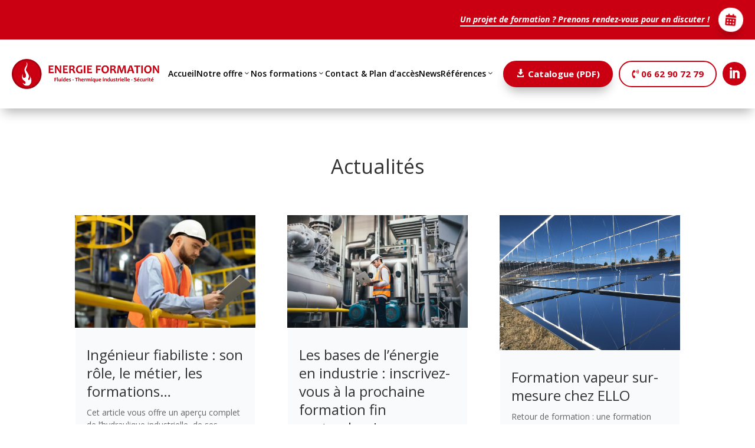

--- FILE ---
content_type: text/html; charset=UTF-8
request_url: https://energie-formation.com/actualites/page/2/?et_blog
body_size: 25759
content:
<!DOCTYPE html>
<html lang="fr-FR">
<head>
	<meta charset="UTF-8" />
<meta http-equiv="X-UA-Compatible" content="IE=edge">
	<link rel="pingback" href="https://energie-formation.com/xmlrpc.php" />

	<script type="text/javascript">
		document.documentElement.className = 'js';
	</script>
	
	<meta name='robots' content='index, follow, max-image-preview:large, max-snippet:-1, max-video-preview:-1' />

<!-- Google Tag Manager for WordPress by gtm4wp.com -->
<script data-cfasync="false" data-pagespeed-no-defer>
	var gtm4wp_datalayer_name = "dataLayer";
	var dataLayer = dataLayer || [];
</script>
<!-- End Google Tag Manager for WordPress by gtm4wp.com -->
	<!-- This site is optimized with the Yoast SEO plugin v26.6 - https://yoast.com/wordpress/plugins/seo/ -->
	<title>Actualités - Energie Formation</title>
	<link rel="canonical" href="https://energie-formation.com/actualites/" />
	<meta property="og:locale" content="fr_FR" />
	<meta property="og:type" content="article" />
	<meta property="og:title" content="Actualités - Energie Formation" />
	<meta property="og:url" content="https://energie-formation.com/actualites/" />
	<meta property="og:site_name" content="Energie Formation" />
	<meta property="article:modified_time" content="2021-09-10T11:51:40+00:00" />
	<meta name="twitter:card" content="summary_large_image" />
	<script type="application/ld+json" class="yoast-schema-graph">{"@context":"https://schema.org","@graph":[{"@type":"WebPage","@id":"https://energie-formation.com/actualites/","url":"https://energie-formation.com/actualites/","name":"Actualités - Energie Formation","isPartOf":{"@id":"https://energie-formation.com/#website"},"datePublished":"2021-08-27T17:46:00+00:00","dateModified":"2021-09-10T11:51:40+00:00","inLanguage":"fr-FR","potentialAction":[{"@type":"ReadAction","target":["https://energie-formation.com/actualites/"]}]},{"@type":"WebSite","@id":"https://energie-formation.com/#website","url":"https://energie-formation.com/","name":"Energie Formation","description":"Fluides - Thermique industrielle - Sécurité","publisher":{"@id":"https://energie-formation.com/#organization"},"potentialAction":[{"@type":"SearchAction","target":{"@type":"EntryPoint","urlTemplate":"https://energie-formation.com/?s={search_term_string}"},"query-input":{"@type":"PropertyValueSpecification","valueRequired":true,"valueName":"search_term_string"}}],"inLanguage":"fr-FR"},{"@type":"Organization","@id":"https://energie-formation.com/#organization","name":"ENERGIE FORMATION","url":"https://energie-formation.com/","logo":{"@type":"ImageObject","inLanguage":"fr-FR","@id":"https://energie-formation.com/#/schema/logo/image/","url":"https://energie-formation.com/wp-content/uploads/2023/05/logo-energie-formation.png","contentUrl":"https://energie-formation.com/wp-content/uploads/2023/05/logo-energie-formation.png","width":888,"height":180,"caption":"ENERGIE FORMATION"},"image":{"@id":"https://energie-formation.com/#/schema/logo/image/"}}]}</script>
	<!-- / Yoast SEO plugin. -->


<link rel='dns-prefetch' href='//www.googletagmanager.com' />
<link rel='dns-prefetch' href='//fonts.googleapis.com' />
<link href='https://fonts.gstatic.com' crossorigin rel='preconnect' />
<link rel="alternate" type="application/rss+xml" title="Energie Formation &raquo; Flux" href="https://energie-formation.com/feed/" />
<link rel="alternate" type="application/rss+xml" title="Energie Formation &raquo; Flux des commentaires" href="https://energie-formation.com/comments/feed/" />
<link rel="alternate" type="text/calendar" title="Energie Formation &raquo; Flux iCal" href="https://energie-formation.com/events/?ical=1" />
<link rel="alternate" title="oEmbed (JSON)" type="application/json+oembed" href="https://energie-formation.com/wp-json/oembed/1.0/embed?url=https%3A%2F%2Fenergie-formation.com%2Factualites%2F" />
<link rel="alternate" title="oEmbed (XML)" type="text/xml+oembed" href="https://energie-formation.com/wp-json/oembed/1.0/embed?url=https%3A%2F%2Fenergie-formation.com%2Factualites%2F&#038;format=xml" />
<meta content="Energie Formation by Jabuzze v.4.10.4.1630083747" name="generator"/><style id='wp-emoji-styles-inline-css' type='text/css'>

	img.wp-smiley, img.emoji {
		display: inline !important;
		border: none !important;
		box-shadow: none !important;
		height: 1em !important;
		width: 1em !important;
		margin: 0 0.07em !important;
		vertical-align: -0.1em !important;
		background: none !important;
		padding: 0 !important;
	}
/*# sourceURL=wp-emoji-styles-inline-css */
</style>
<link rel='stylesheet' id='wp-block-library-css' href='https://energie-formation.com/wp-includes/css/dist/block-library/style.min.css?ver=6.9' type='text/css' media='all' />
<style id='global-styles-inline-css' type='text/css'>
:root{--wp--preset--aspect-ratio--square: 1;--wp--preset--aspect-ratio--4-3: 4/3;--wp--preset--aspect-ratio--3-4: 3/4;--wp--preset--aspect-ratio--3-2: 3/2;--wp--preset--aspect-ratio--2-3: 2/3;--wp--preset--aspect-ratio--16-9: 16/9;--wp--preset--aspect-ratio--9-16: 9/16;--wp--preset--color--black: #000000;--wp--preset--color--cyan-bluish-gray: #abb8c3;--wp--preset--color--white: #ffffff;--wp--preset--color--pale-pink: #f78da7;--wp--preset--color--vivid-red: #cf2e2e;--wp--preset--color--luminous-vivid-orange: #ff6900;--wp--preset--color--luminous-vivid-amber: #fcb900;--wp--preset--color--light-green-cyan: #7bdcb5;--wp--preset--color--vivid-green-cyan: #00d084;--wp--preset--color--pale-cyan-blue: #8ed1fc;--wp--preset--color--vivid-cyan-blue: #0693e3;--wp--preset--color--vivid-purple: #9b51e0;--wp--preset--gradient--vivid-cyan-blue-to-vivid-purple: linear-gradient(135deg,rgb(6,147,227) 0%,rgb(155,81,224) 100%);--wp--preset--gradient--light-green-cyan-to-vivid-green-cyan: linear-gradient(135deg,rgb(122,220,180) 0%,rgb(0,208,130) 100%);--wp--preset--gradient--luminous-vivid-amber-to-luminous-vivid-orange: linear-gradient(135deg,rgb(252,185,0) 0%,rgb(255,105,0) 100%);--wp--preset--gradient--luminous-vivid-orange-to-vivid-red: linear-gradient(135deg,rgb(255,105,0) 0%,rgb(207,46,46) 100%);--wp--preset--gradient--very-light-gray-to-cyan-bluish-gray: linear-gradient(135deg,rgb(238,238,238) 0%,rgb(169,184,195) 100%);--wp--preset--gradient--cool-to-warm-spectrum: linear-gradient(135deg,rgb(74,234,220) 0%,rgb(151,120,209) 20%,rgb(207,42,186) 40%,rgb(238,44,130) 60%,rgb(251,105,98) 80%,rgb(254,248,76) 100%);--wp--preset--gradient--blush-light-purple: linear-gradient(135deg,rgb(255,206,236) 0%,rgb(152,150,240) 100%);--wp--preset--gradient--blush-bordeaux: linear-gradient(135deg,rgb(254,205,165) 0%,rgb(254,45,45) 50%,rgb(107,0,62) 100%);--wp--preset--gradient--luminous-dusk: linear-gradient(135deg,rgb(255,203,112) 0%,rgb(199,81,192) 50%,rgb(65,88,208) 100%);--wp--preset--gradient--pale-ocean: linear-gradient(135deg,rgb(255,245,203) 0%,rgb(182,227,212) 50%,rgb(51,167,181) 100%);--wp--preset--gradient--electric-grass: linear-gradient(135deg,rgb(202,248,128) 0%,rgb(113,206,126) 100%);--wp--preset--gradient--midnight: linear-gradient(135deg,rgb(2,3,129) 0%,rgb(40,116,252) 100%);--wp--preset--font-size--small: 13px;--wp--preset--font-size--medium: 20px;--wp--preset--font-size--large: 36px;--wp--preset--font-size--x-large: 42px;--wp--preset--spacing--20: 0.44rem;--wp--preset--spacing--30: 0.67rem;--wp--preset--spacing--40: 1rem;--wp--preset--spacing--50: 1.5rem;--wp--preset--spacing--60: 2.25rem;--wp--preset--spacing--70: 3.38rem;--wp--preset--spacing--80: 5.06rem;--wp--preset--shadow--natural: 6px 6px 9px rgba(0, 0, 0, 0.2);--wp--preset--shadow--deep: 12px 12px 50px rgba(0, 0, 0, 0.4);--wp--preset--shadow--sharp: 6px 6px 0px rgba(0, 0, 0, 0.2);--wp--preset--shadow--outlined: 6px 6px 0px -3px rgb(255, 255, 255), 6px 6px rgb(0, 0, 0);--wp--preset--shadow--crisp: 6px 6px 0px rgb(0, 0, 0);}:root { --wp--style--global--content-size: 823px;--wp--style--global--wide-size: 1080px; }:where(body) { margin: 0; }.wp-site-blocks > .alignleft { float: left; margin-right: 2em; }.wp-site-blocks > .alignright { float: right; margin-left: 2em; }.wp-site-blocks > .aligncenter { justify-content: center; margin-left: auto; margin-right: auto; }:where(.is-layout-flex){gap: 0.5em;}:where(.is-layout-grid){gap: 0.5em;}.is-layout-flow > .alignleft{float: left;margin-inline-start: 0;margin-inline-end: 2em;}.is-layout-flow > .alignright{float: right;margin-inline-start: 2em;margin-inline-end: 0;}.is-layout-flow > .aligncenter{margin-left: auto !important;margin-right: auto !important;}.is-layout-constrained > .alignleft{float: left;margin-inline-start: 0;margin-inline-end: 2em;}.is-layout-constrained > .alignright{float: right;margin-inline-start: 2em;margin-inline-end: 0;}.is-layout-constrained > .aligncenter{margin-left: auto !important;margin-right: auto !important;}.is-layout-constrained > :where(:not(.alignleft):not(.alignright):not(.alignfull)){max-width: var(--wp--style--global--content-size);margin-left: auto !important;margin-right: auto !important;}.is-layout-constrained > .alignwide{max-width: var(--wp--style--global--wide-size);}body .is-layout-flex{display: flex;}.is-layout-flex{flex-wrap: wrap;align-items: center;}.is-layout-flex > :is(*, div){margin: 0;}body .is-layout-grid{display: grid;}.is-layout-grid > :is(*, div){margin: 0;}body{padding-top: 0px;padding-right: 0px;padding-bottom: 0px;padding-left: 0px;}:root :where(.wp-element-button, .wp-block-button__link){background-color: #32373c;border-width: 0;color: #fff;font-family: inherit;font-size: inherit;font-style: inherit;font-weight: inherit;letter-spacing: inherit;line-height: inherit;padding-top: calc(0.667em + 2px);padding-right: calc(1.333em + 2px);padding-bottom: calc(0.667em + 2px);padding-left: calc(1.333em + 2px);text-decoration: none;text-transform: inherit;}.has-black-color{color: var(--wp--preset--color--black) !important;}.has-cyan-bluish-gray-color{color: var(--wp--preset--color--cyan-bluish-gray) !important;}.has-white-color{color: var(--wp--preset--color--white) !important;}.has-pale-pink-color{color: var(--wp--preset--color--pale-pink) !important;}.has-vivid-red-color{color: var(--wp--preset--color--vivid-red) !important;}.has-luminous-vivid-orange-color{color: var(--wp--preset--color--luminous-vivid-orange) !important;}.has-luminous-vivid-amber-color{color: var(--wp--preset--color--luminous-vivid-amber) !important;}.has-light-green-cyan-color{color: var(--wp--preset--color--light-green-cyan) !important;}.has-vivid-green-cyan-color{color: var(--wp--preset--color--vivid-green-cyan) !important;}.has-pale-cyan-blue-color{color: var(--wp--preset--color--pale-cyan-blue) !important;}.has-vivid-cyan-blue-color{color: var(--wp--preset--color--vivid-cyan-blue) !important;}.has-vivid-purple-color{color: var(--wp--preset--color--vivid-purple) !important;}.has-black-background-color{background-color: var(--wp--preset--color--black) !important;}.has-cyan-bluish-gray-background-color{background-color: var(--wp--preset--color--cyan-bluish-gray) !important;}.has-white-background-color{background-color: var(--wp--preset--color--white) !important;}.has-pale-pink-background-color{background-color: var(--wp--preset--color--pale-pink) !important;}.has-vivid-red-background-color{background-color: var(--wp--preset--color--vivid-red) !important;}.has-luminous-vivid-orange-background-color{background-color: var(--wp--preset--color--luminous-vivid-orange) !important;}.has-luminous-vivid-amber-background-color{background-color: var(--wp--preset--color--luminous-vivid-amber) !important;}.has-light-green-cyan-background-color{background-color: var(--wp--preset--color--light-green-cyan) !important;}.has-vivid-green-cyan-background-color{background-color: var(--wp--preset--color--vivid-green-cyan) !important;}.has-pale-cyan-blue-background-color{background-color: var(--wp--preset--color--pale-cyan-blue) !important;}.has-vivid-cyan-blue-background-color{background-color: var(--wp--preset--color--vivid-cyan-blue) !important;}.has-vivid-purple-background-color{background-color: var(--wp--preset--color--vivid-purple) !important;}.has-black-border-color{border-color: var(--wp--preset--color--black) !important;}.has-cyan-bluish-gray-border-color{border-color: var(--wp--preset--color--cyan-bluish-gray) !important;}.has-white-border-color{border-color: var(--wp--preset--color--white) !important;}.has-pale-pink-border-color{border-color: var(--wp--preset--color--pale-pink) !important;}.has-vivid-red-border-color{border-color: var(--wp--preset--color--vivid-red) !important;}.has-luminous-vivid-orange-border-color{border-color: var(--wp--preset--color--luminous-vivid-orange) !important;}.has-luminous-vivid-amber-border-color{border-color: var(--wp--preset--color--luminous-vivid-amber) !important;}.has-light-green-cyan-border-color{border-color: var(--wp--preset--color--light-green-cyan) !important;}.has-vivid-green-cyan-border-color{border-color: var(--wp--preset--color--vivid-green-cyan) !important;}.has-pale-cyan-blue-border-color{border-color: var(--wp--preset--color--pale-cyan-blue) !important;}.has-vivid-cyan-blue-border-color{border-color: var(--wp--preset--color--vivid-cyan-blue) !important;}.has-vivid-purple-border-color{border-color: var(--wp--preset--color--vivid-purple) !important;}.has-vivid-cyan-blue-to-vivid-purple-gradient-background{background: var(--wp--preset--gradient--vivid-cyan-blue-to-vivid-purple) !important;}.has-light-green-cyan-to-vivid-green-cyan-gradient-background{background: var(--wp--preset--gradient--light-green-cyan-to-vivid-green-cyan) !important;}.has-luminous-vivid-amber-to-luminous-vivid-orange-gradient-background{background: var(--wp--preset--gradient--luminous-vivid-amber-to-luminous-vivid-orange) !important;}.has-luminous-vivid-orange-to-vivid-red-gradient-background{background: var(--wp--preset--gradient--luminous-vivid-orange-to-vivid-red) !important;}.has-very-light-gray-to-cyan-bluish-gray-gradient-background{background: var(--wp--preset--gradient--very-light-gray-to-cyan-bluish-gray) !important;}.has-cool-to-warm-spectrum-gradient-background{background: var(--wp--preset--gradient--cool-to-warm-spectrum) !important;}.has-blush-light-purple-gradient-background{background: var(--wp--preset--gradient--blush-light-purple) !important;}.has-blush-bordeaux-gradient-background{background: var(--wp--preset--gradient--blush-bordeaux) !important;}.has-luminous-dusk-gradient-background{background: var(--wp--preset--gradient--luminous-dusk) !important;}.has-pale-ocean-gradient-background{background: var(--wp--preset--gradient--pale-ocean) !important;}.has-electric-grass-gradient-background{background: var(--wp--preset--gradient--electric-grass) !important;}.has-midnight-gradient-background{background: var(--wp--preset--gradient--midnight) !important;}.has-small-font-size{font-size: var(--wp--preset--font-size--small) !important;}.has-medium-font-size{font-size: var(--wp--preset--font-size--medium) !important;}.has-large-font-size{font-size: var(--wp--preset--font-size--large) !important;}.has-x-large-font-size{font-size: var(--wp--preset--font-size--x-large) !important;}
/*# sourceURL=global-styles-inline-css */
</style>

<link rel='stylesheet' id='df-lib-styles-css' href='https://energie-formation.com/wp-content/plugins/diviflash/public/css/lib/df_lib_styles.css?ver=1.4.14' type='text/css' media='all' />
<style id='df-lib-styles-inline-css' type='text/css'>

			#top-menu-nav .nav li:not(:last-child) {
				padding-right: px;
			}
		
/*# sourceURL=df-lib-styles-inline-css */
</style>
<link rel='stylesheet' id='df-builder-styles-css' href='https://energie-formation.com/wp-content/plugins/diviflash/public/css/df-builder-styles.css?ver=1.4.14' type='text/css' media='all' />
<link rel='stylesheet' id='df-popup-styles-css' href='https://energie-formation.com/wp-content/plugins/diviflash/public/css/popup-custom.css?ver=1.4.14' type='text/css' media='all' />
<link rel='stylesheet' id='et-divi-open-sans-css' href='https://fonts.googleapis.com/css?family=Open+Sans:300italic,400italic,600italic,700italic,800italic,400,300,600,700,800&#038;subset=latin,latin-ext&#038;display=swap' type='text/css' media='all' />
<link rel='stylesheet' id='divi-event-calendar-module-styles-css' href='https://energie-formation.com/wp-content/plugins/divi-event-calendar-module/styles/style.min.css?ver=1.0.0' type='text/css' media='all' />
<link rel='stylesheet' id='divi-testimonial-extended-styles-css' href='https://energie-formation.com/wp-content/plugins/divi-testimonial-extended/styles/style.min.css?ver=2.4.2' type='text/css' media='all' />
<link rel='stylesheet' id='diviflash-styles-css' href='https://energie-formation.com/wp-content/plugins/diviflash/styles/style.min.css?ver=1.4.14' type='text/css' media='all' />
<link rel='stylesheet' id='divi-style-parent-css' href='https://energie-formation.com/wp-content/themes/Divi/style-static.min.css?ver=4.27.5' type='text/css' media='all' />
<link rel='stylesheet' id='divi-style-css' href='https://energie-formation.com/wp-content/themes/EnergieFormationbyJabuzze/style.css?ver=4.27.5' type='text/css' media='all' />
<script type="text/javascript" src="https://energie-formation.com/wp-includes/js/jquery/jquery.min.js?ver=3.7.1" id="jquery-core-js"></script>
<script type="text/javascript" src="https://energie-formation.com/wp-includes/js/jquery/jquery-migrate.min.js?ver=3.4.1" id="jquery-migrate-js"></script>

<!-- Extrait de code de la balise Google (gtag.js) ajouté par Site Kit -->
<!-- Extrait Google Analytics ajouté par Site Kit -->
<script type="text/javascript" src="https://www.googletagmanager.com/gtag/js?id=GT-MRLWSHZ" id="google_gtagjs-js" async></script>
<script type="text/javascript" id="google_gtagjs-js-after">
/* <![CDATA[ */
window.dataLayer = window.dataLayer || [];function gtag(){dataLayer.push(arguments);}
gtag("set","linker",{"domains":["energie-formation.com"]});
gtag("js", new Date());
gtag("set", "developer_id.dZTNiMT", true);
gtag("config", "GT-MRLWSHZ");
 window._googlesitekit = window._googlesitekit || {}; window._googlesitekit.throttledEvents = []; window._googlesitekit.gtagEvent = (name, data) => { var key = JSON.stringify( { name, data } ); if ( !! window._googlesitekit.throttledEvents[ key ] ) { return; } window._googlesitekit.throttledEvents[ key ] = true; setTimeout( () => { delete window._googlesitekit.throttledEvents[ key ]; }, 5 ); gtag( "event", name, { ...data, event_source: "site-kit" } ); }; 
//# sourceURL=google_gtagjs-js-after
/* ]]> */
</script>
<link rel="https://api.w.org/" href="https://energie-formation.com/wp-json/" /><link rel="alternate" title="JSON" type="application/json" href="https://energie-formation.com/wp-json/wp/v2/pages/734" /><link rel="EditURI" type="application/rsd+xml" title="RSD" href="https://energie-formation.com/xmlrpc.php?rsd" />
<meta name="generator" content="WordPress 6.9" />
<link rel='shortlink' href='https://energie-formation.com/?p=734' />
<meta name="generator" content="Site Kit by Google 1.168.0" /><meta name="tec-api-version" content="v1"><meta name="tec-api-origin" content="https://energie-formation.com"><link rel="alternate" href="https://energie-formation.com/wp-json/tribe/events/v1/" />
<!-- Google Tag Manager for WordPress by gtm4wp.com -->
<!-- GTM Container placement set to footer -->
<script data-cfasync="false" data-pagespeed-no-defer type="text/javascript">
	var dataLayer_content = {"pagePostType":"page","pagePostType2":"single-page","pagePostAuthor":"admin1464"};
	dataLayer.push( dataLayer_content );
</script>
<script data-cfasync="false" data-pagespeed-no-defer type="text/javascript">
(function(w,d,s,l,i){w[l]=w[l]||[];w[l].push({'gtm.start':
new Date().getTime(),event:'gtm.js'});var f=d.getElementsByTagName(s)[0],
j=d.createElement(s),dl=l!='dataLayer'?'&l='+l:'';j.async=true;j.src=
'//www.googletagmanager.com/gtm.js?id='+i+dl;f.parentNode.insertBefore(j,f);
})(window,document,'script','dataLayer','GTM-5FMQC24');
</script>
<!-- End Google Tag Manager for WordPress by gtm4wp.com --><link rel="preload" as="image" href="https://energie-formation.com/wp-content/uploads/2025/10/formation-habilitation-vapeur-habilitation.webp" fetchpriority="high"><meta name="viewport" content="width=device-width, initial-scale=1.0, maximum-scale=1.0, user-scalable=0" />
<!-- Extrait Google Tag Manager ajouté par Site Kit -->
<script type="text/javascript">
/* <![CDATA[ */

			( function( w, d, s, l, i ) {
				w[l] = w[l] || [];
				w[l].push( {'gtm.start': new Date().getTime(), event: 'gtm.js'} );
				var f = d.getElementsByTagName( s )[0],
					j = d.createElement( s ), dl = l != 'dataLayer' ? '&l=' + l : '';
				j.async = true;
				j.src = 'https://www.googletagmanager.com/gtm.js?id=' + i + dl;
				f.parentNode.insertBefore( j, f );
			} )( window, document, 'script', 'dataLayer', 'GTM-P92N2FFL' );
			
/* ]]> */
</script>

<!-- End Google Tag Manager snippet added by Site Kit -->
<meta name="google-site-verification" content="XCxwR_KCqGAO9JRtdhAoS7WMwl4RDe0-X7PSb8Vkn2M">
<!--Disable hover pics-->
<script>
jQuery(document).ready(function($) {
    $("img").mouseenter(function() {
        let $ld_title = $(this).attr("title");
        $(this).attr("ld_title", $ld_title);
        $(this).attr("title", "");
    }).mouseleave(function() {
        let $ld_title = $(this).attr("ld_title");
        $(this).attr("title", $ld_title);
        $(this).removeAttr("ld_title");
    });
});
</script>

<meta name="google-site-verification" content="OJ-F8k02uxaNjTjd2JmRu8DcY5ACZoiEGrD-ITNRNvQ"><link rel="icon" href="https://energie-formation.com/wp-content/uploads/2019/03/cropped-logo-transparent-1-1-32x32.png" sizes="32x32" />
<link rel="icon" href="https://energie-formation.com/wp-content/uploads/2019/03/cropped-logo-transparent-1-1-192x192.png" sizes="192x192" />
<link rel="apple-touch-icon" href="https://energie-formation.com/wp-content/uploads/2019/03/cropped-logo-transparent-1-1-180x180.png" />
<meta name="msapplication-TileImage" content="https://energie-formation.com/wp-content/uploads/2019/03/cropped-logo-transparent-1-1-270x270.png" />
<style id="et-divi-customizer-global-cached-inline-styles">body,.et_pb_column_1_2 .et_quote_content blockquote cite,.et_pb_column_1_2 .et_link_content a.et_link_main_url,.et_pb_column_1_3 .et_quote_content blockquote cite,.et_pb_column_3_8 .et_quote_content blockquote cite,.et_pb_column_1_4 .et_quote_content blockquote cite,.et_pb_blog_grid .et_quote_content blockquote cite,.et_pb_column_1_3 .et_link_content a.et_link_main_url,.et_pb_column_3_8 .et_link_content a.et_link_main_url,.et_pb_column_1_4 .et_link_content a.et_link_main_url,.et_pb_blog_grid .et_link_content a.et_link_main_url,body .et_pb_bg_layout_light .et_pb_post p,body .et_pb_bg_layout_dark .et_pb_post p{font-size:14px}.et_pb_slide_content,.et_pb_best_value{font-size:15px}body{line-height:1.5em}#et_search_icon:hover,.mobile_menu_bar:before,.mobile_menu_bar:after,.et_toggle_slide_menu:after,.et-social-icon a:hover,.et_pb_sum,.et_pb_pricing li a,.et_pb_pricing_table_button,.et_overlay:before,.entry-summary p.price ins,.et_pb_member_social_links a:hover,.et_pb_widget li a:hover,.et_pb_filterable_portfolio .et_pb_portfolio_filters li a.active,.et_pb_filterable_portfolio .et_pb_portofolio_pagination ul li a.active,.et_pb_gallery .et_pb_gallery_pagination ul li a.active,.wp-pagenavi span.current,.wp-pagenavi a:hover,.nav-single a,.tagged_as a,.posted_in a{color:#000000}.et_pb_contact_submit,.et_password_protected_form .et_submit_button,.et_pb_bg_layout_light .et_pb_newsletter_button,.comment-reply-link,.form-submit .et_pb_button,.et_pb_bg_layout_light .et_pb_promo_button,.et_pb_bg_layout_light .et_pb_more_button,.et_pb_contact p input[type="checkbox"]:checked+label i:before,.et_pb_bg_layout_light.et_pb_module.et_pb_button{color:#000000}.footer-widget h4{color:#000000}.et-search-form,.nav li ul,.et_mobile_menu,.footer-widget li:before,.et_pb_pricing li:before,blockquote{border-color:#000000}.et_pb_counter_amount,.et_pb_featured_table .et_pb_pricing_heading,.et_quote_content,.et_link_content,.et_audio_content,.et_pb_post_slider.et_pb_bg_layout_dark,.et_slide_in_menu_container,.et_pb_contact p input[type="radio"]:checked+label i:before{background-color:#000000}a{color:#000000}.nav li ul{border-color:rgba(0,0,0,0)}#page-container #top-header{background-color:#000000!important}#et-secondary-nav li ul{background-color:#000000}#main-header .nav li ul a{color:rgba(0,0,0,0.7)}#top-menu li a{font-size:12px}body.et_vertical_nav .container.et_search_form_container .et-search-form input{font-size:12px!important}#top-menu li a,.et_search_form_container input{letter-spacing:1px}.et_search_form_container input::-moz-placeholder{letter-spacing:1px}.et_search_form_container input::-webkit-input-placeholder{letter-spacing:1px}.et_search_form_container input:-ms-input-placeholder{letter-spacing:1px}#top-menu li.current-menu-ancestor>a,#top-menu li.current-menu-item>a,#top-menu li.current_page_item>a{color:#ca0012}.footer-widget .et_pb_widget div,.footer-widget .et_pb_widget ul,.footer-widget .et_pb_widget ol,.footer-widget .et_pb_widget label{line-height:1.7em}#et-footer-nav .bottom-nav li.current-menu-item a{color:#2ea3f2}body .et_pb_button{font-size:14px;background-color:#ca0012;border-width:0px!important;border-color:#ca0012;border-radius:0px;font-weight:bold;font-style:normal;text-transform:uppercase;text-decoration:none;;letter-spacing:1px}body.et_pb_button_helper_class .et_pb_button,body.et_pb_button_helper_class .et_pb_module.et_pb_button{color:#ffffff}body .et_pb_button:after{font-size:22.4px}body .et_pb_bg_layout_light.et_pb_button:hover,body .et_pb_bg_layout_light .et_pb_button:hover,body .et_pb_button:hover{color:#ffffff!important;background-color:rgba(0,0,0,0.5);border-radius:0px}h1,h2,h3,h4,h5,h6,.et_quote_content blockquote p,.et_pb_slide_description .et_pb_slide_title{line-height:1.3em}body.home-posts #left-area .et_pb_post .post-meta,body.archive #left-area .et_pb_post .post-meta,body.search #left-area .et_pb_post .post-meta,body.single #left-area .et_pb_post .post-meta{line-height:1.5em}body.home-posts #left-area .et_pb_post h2,body.archive #left-area .et_pb_post h2,body.search #left-area .et_pb_post h2,body.single .et_post_meta_wrapper h1{line-height:1.3em}@media only screen and (min-width:981px){#main-footer .footer-widget h4,#main-footer .widget_block h1,#main-footer .widget_block h2,#main-footer .widget_block h3,#main-footer .widget_block h4,#main-footer .widget_block h5,#main-footer .widget_block h6{font-size:18px}.et_header_style_left #et-top-navigation,.et_header_style_split #et-top-navigation{padding:35px 0 0 0}.et_header_style_left #et-top-navigation nav>ul>li>a,.et_header_style_split #et-top-navigation nav>ul>li>a{padding-bottom:35px}.et_header_style_split .centered-inline-logo-wrap{width:70px;margin:-70px 0}.et_header_style_split .centered-inline-logo-wrap #logo{max-height:70px}.et_pb_svg_logo.et_header_style_split .centered-inline-logo-wrap #logo{height:70px}.et_header_style_centered #top-menu>li>a{padding-bottom:13px}.et_header_style_slide #et-top-navigation,.et_header_style_fullscreen #et-top-navigation{padding:26px 0 26px 0!important}.et_header_style_centered #main-header .logo_container{height:70px}.et_header_style_centered.et_hide_primary_logo #main-header:not(.et-fixed-header) .logo_container,.et_header_style_centered.et_hide_fixed_logo #main-header.et-fixed-header .logo_container{height:12.6px}.et-fixed-header #top-menu li a{font-size:14px}.et-fixed-header#top-header a{color:#ca0012}}@media only screen and (min-width:1350px){.et_pb_row{padding:27px 0}.et_pb_section{padding:54px 0}.single.et_pb_pagebuilder_layout.et_full_width_page .et_post_meta_wrapper{padding-top:81px}.et_pb_fullwidth_section{padding:0}}h1,h1.et_pb_contact_main_title,.et_pb_title_container h1{font-size:40px}h2,.product .related h2,.et_pb_column_1_2 .et_quote_content blockquote p{font-size:34px}h3{font-size:29px}h4,.et_pb_circle_counter h3,.et_pb_number_counter h3,.et_pb_column_1_3 .et_pb_post h2,.et_pb_column_1_4 .et_pb_post h2,.et_pb_blog_grid h2,.et_pb_column_1_3 .et_quote_content blockquote p,.et_pb_column_3_8 .et_quote_content blockquote p,.et_pb_column_1_4 .et_quote_content blockquote p,.et_pb_blog_grid .et_quote_content blockquote p,.et_pb_column_1_3 .et_link_content h2,.et_pb_column_3_8 .et_link_content h2,.et_pb_column_1_4 .et_link_content h2,.et_pb_blog_grid .et_link_content h2,.et_pb_column_1_3 .et_audio_content h2,.et_pb_column_3_8 .et_audio_content h2,.et_pb_column_1_4 .et_audio_content h2,.et_pb_blog_grid .et_audio_content h2,.et_pb_column_3_8 .et_pb_audio_module_content h2,.et_pb_column_1_3 .et_pb_audio_module_content h2,.et_pb_gallery_grid .et_pb_gallery_item h3,.et_pb_portfolio_grid .et_pb_portfolio_item h2,.et_pb_filterable_portfolio_grid .et_pb_portfolio_item h2{font-size:24px}h5{font-size:21px}h6{font-size:18px}.et_pb_slide_description .et_pb_slide_title{font-size:61px}.et_pb_gallery_grid .et_pb_gallery_item h3,.et_pb_portfolio_grid .et_pb_portfolio_item h2,.et_pb_filterable_portfolio_grid .et_pb_portfolio_item h2,.et_pb_column_1_4 .et_pb_audio_module_content h2{font-size:21px}.centrer-verticalement{display:flex;flex-direction:column;justify-content:center;display:-webkit-box;display:-webkit-flex;display:-moz-box;display:-ms-flexbox;-webkit-box-orient:vertical;-webkit-box-direction:normal;-webkit-flex-direction:column;-moz-box-orient:vertical;-moz-box-direction:normal;-ms-flex-direction:column;-webkit-box-pack:center;-webkit-justify-content:center;-moz-box-pack:center;-ms-flex-pack:center}.df-mega-menu-item .col,.df-mega-menu-item .sub-menu{justify-content:flex-start!important}#menu-item-280879>a{margin-top:12px}</style><link rel='stylesheet' id='mediaelement-css' href='https://energie-formation.com/wp-includes/js/mediaelement/mediaelementplayer-legacy.min.css?ver=4.2.17' type='text/css' media='all' />
<link rel='stylesheet' id='wp-mediaelement-css' href='https://energie-formation.com/wp-includes/js/mediaelement/wp-mediaelement.min.css?ver=6.9' type='text/css' media='all' />
</head>
<body class="paged wp-singular page-template-default page page-id-734 wp-theme-Divi wp-child-theme-EnergieFormationbyJabuzze et-tb-has-template et-tb-has-header et-tb-has-footer tribe-no-js et_pb_button_helper_class et_cover_background et_pb_gutter osx et_pb_gutters3 et_pb_pagebuilder_layout et_no_sidebar et_divi_theme et-db">
	<div id="page-container">
<div id="et-boc" class="et-boc">
			
		<header class="et-l et-l--header">
			<div class="et_builder_inner_content et_pb_gutters3"><div class="et_pb_section et_pb_section_0_tb_header et_section_regular" >
				
				
				
				
				
				
				<div class="et_pb_row et_pb_row_0_tb_header">
				<div class="et_pb_column et_pb_column_4_4 et_pb_column_0_tb_header  et_pb_css_mix_blend_mode_passthrough et-last-child">
				
				
				
				
				<div class="et_pb_module difl_advancedmenu difl_advancedmenu_0_tb_header et_pb_sticky_module">
				
				
				
				
				
				
				<div class="et_pb_module_inner">
					
                <div class="df-am-container">
                    <div class="df-am-row top-row"><div class="row-inner"><div class="df-am-col left">
            <a class="difl_advancedmenuitem_0_tb_header df-am-item df-menu-button " href="https://energie-formation.com/wp-content/uploads/2025/09/Catalogue-Energie-Formation-2025-2026-1.pdf" target="_blank">
                <span class="df-am-button-icon">&#xe092;</span>Catalogue (PDF)
            </a></div><div class="df-am-col right ">
                <div class="difl_advancedmenuitem_1_tb_header et_clickable df-am-item">
                    <p>Un projet de formation ? Prenons rendez-vous pour en discuter !</p>
                </div>
            
                <a href="" class="difl_advancedmenuitem_2_tb_header et_clickable df-icon-button"  title="">
                    <span>&#xf073;</span>
                </a>
            </div></div></div>
                </div>
                <div class="df-am-container small-device" style="display: none;">
                    <div class="df-am-row top-row"><div class="row-inner"><div class="df-am-col left">
            <a class="difl_advancedmenuitem_0_tb_header df-am-item df-menu-button " href="https://energie-formation.com/wp-content/uploads/2025/09/Catalogue-Energie-Formation-2025-2026-1.pdf" target="_blank">
                <span class="df-am-button-icon">&#xe092;</span>Catalogue (PDF)
            </a></div><div class="df-am-col right ">
                <div class="difl_advancedmenuitem_1_tb_header et_clickable df-am-item">
                    <p>Un projet de formation ? Prenons rendez-vous pour en discuter !</p>
                </div>
            
                <a href="" class="difl_advancedmenuitem_2_tb_header et_clickable df-icon-button"  title="">
                    <span>&#xf073;</span>
                </a>
            </div></div></div>
                </div>
                <div class="df-mobile-menu-wrap difl_advancedmenu_0_tb_header_mobile_menu_wrap">
                    
                </div>
            
				</div>
			</div>
			</div>
				
				
				
				
			</div><div class="et_pb_row et_pb_row_1_tb_header">
				<div class="et_pb_column et_pb_column_4_4 et_pb_column_1_tb_header  et_pb_css_mix_blend_mode_passthrough et-last-child">
				
				
				
				
				<div class="et_pb_with_border et_pb_module difl_advancedmenu difl_advancedmenu_1_tb_header et_pb_sticky_module">
				
				
				
				
				
				
				<div class="et_pb_module_inner">
					
                <div class="df-am-container">
                    <div class="df-am-row top-row"><div class="row-inner"><div class="df-am-col left"><div class="difl_advancedmenuitem_3_tb_header df-am-item">
            <a href="https://energie-formation.com/"  aria-label=""><img fetchpriority="high" decoding="async" src="https://energie-formation.com/wp-content/uploads/2023/05/logo-energie-formation.png" class="df-site-logo" alt="" width="888" height="180" /></a><a href="https://energie-formation.com/"  aria-label=""></a></div></div><div class="df-am-col center"><div class="difl_advancedmenuitem_6_tb_header df-am-item animtaion-submenu-1 ">
                <div class="df-normal-menu-wrap">
            <nav class="df-menu-wrap"><ul id="menu-mega-menu" class="df-menu-nav df-menu-nav-level-0"><li  id="menu-item-280853" class="menu-item menu-item-type-post_type menu-item-object-page menu-item-home menu-item-280853 menu-item-level-0"><a href="https://energie-formation.com/">Accueil</a></li>
<li  id="menu-item-280540" class="menu-item menu-item-type-custom menu-item-object-custom menu-item-has-children menu-item-280540 menu-item-level-0"><a>Notre offre<span class="dropdown-arrow"></span></a>
<ul class="sub-menu df-menu-nav-level-1">
	<li  id="menu-item-280855" class="menu-item menu-item-type-post_type menu-item-object-page menu-item-280855"><a href="https://energie-formation.com/formations-vapeur-chaudieres-utilites-reseaux-chaleur/">Vos besoins</a></li>
	<li  id="menu-item-280856" class="menu-item menu-item-type-post_type menu-item-object-page menu-item-280856"><a href="https://energie-formation.com/votre-formateur/">Votre formateur</a></li>
	<li  id="menu-item-280854" class="menu-item menu-item-type-post_type menu-item-object-page menu-item-280854"><a href="https://energie-formation.com/deroulement-formation-vapeur-chaudieres-utilites/">Méthodologie de formation</a></li>
</ul>
</li>
<li  id="menu-item-280857" class="menu-item menu-item-type-post_type menu-item-object-page menu-item-has-children menu-item-280857 df-mega-menu menu-item-level-0" data-column="3" data-width="normal_width"><a href="https://energie-formation.com/modules-formation-vapeur-chaudieres-utilites-reseaux-chaleur/">Nos formations<span class="dropdown-arrow"></span></a>
<ul class="sub-menu df-menu-nav-level-1">
	<li  id="menu-item-280592" class="menu-item menu-item-type-custom menu-item-object-custom menu-item-280592" data-column="1"><a><img decoding="async" src="https://energie-formation.com/wp-content/uploads/2022/02/AdobeStock_102937340-Copie-scaled.jpeg" width="500"/></a></li>
	<li  id="menu-item-280858" class="menu-item menu-item-type-post_type menu-item-object-page menu-item-has-children menu-item-280858" data-column="2"><a href="https://energie-formation.com/formation-maitriser-et-exploiter-installations-thermiques/">Maîtriser et exploiter vos installations thermiques<span class="dropdown-arrow"></span></a>
	<ul class="sub-menu df-menu-nav-level-2">
		<li  id="menu-item-280860" class="menu-item menu-item-type-post_type menu-item-object-page menu-item-280860"><a href="https://energie-formation.com/l-essentiel-de-l-hydraulique/">L’essentiel de l’hydraulique</a></li>
		<li  id="menu-item-280861" class="menu-item menu-item-type-post_type menu-item-object-page menu-item-280861"><a href="https://energie-formation.com/formation-conduire-des-generateurs-de-vapeur-initiale-pour-habilitation/">Conduire des générateurs de vapeur – formation initiale pour habilitation</a></li>
		<li  id="menu-item-280862" class="menu-item menu-item-type-post_type menu-item-object-page menu-item-280862"><a href="https://energie-formation.com/conduire-des-generateurs-de-vapeur-recyclage/">Conduire des générateurs de vapeur – recyclage</a></li>
		<li  id="menu-item-280863" class="menu-item menu-item-type-post_type menu-item-object-page menu-item-280863"><a href="https://energie-formation.com/exploiter-des-generateurs-de-vapeur-rondier/">Surveiller des générateurs de vapeur – rondier</a></li>
		<li  id="menu-item-280864" class="menu-item menu-item-type-post_type menu-item-object-page menu-item-280864"><a href="https://energie-formation.com/exploiter-une-chaufferie-superieure-a-1-mw/">Exploiter une chaufferie supérieure à 1 MW</a></li>
		<li  id="menu-item-280865" class="menu-item menu-item-type-post_type menu-item-object-page menu-item-280865"><a href="https://energie-formation.com/maitriser-son-parc-dequipements-sous-pression-esp/">Maîtriser son parc d&rsquo;équipements sous pression (ESP)</a></li>
		<li  id="menu-item-280866" class="menu-item menu-item-type-post_type menu-item-object-page menu-item-280866"><a href="https://energie-formation.com/reseaux-de-chaleur-respecter-larrete-du-8-08-2013/">Réseaux de chaleur : respecter l’arrêté du 8/08/2013</a></li>
	</ul>
</li>
	<li  id="menu-item-280873" class="menu-item menu-item-type-post_type menu-item-object-page menu-item-has-children menu-item-280873" data-column="3"><a href="https://energie-formation.com/auditer-ameliorer-concevoir-installations-thermiques/">Auditer, améliorer, concevoir des installations thermiques<span class="dropdown-arrow"></span></a>
	<ul class="sub-menu df-menu-nav-level-2">
		<li  id="menu-item-280870" class="menu-item menu-item-type-post_type menu-item-object-page menu-item-280870"><a href="https://energie-formation.com/conception-d-une-installation-de-vapeur/">Conception d’une installation de vapeur</a></li>
		<li  id="menu-item-280874" class="menu-item menu-item-type-post_type menu-item-object-page menu-item-280874"><a href="https://energie-formation.com/concevoir-une-chaufferie-industrielle-basse-pression/">Concevoir une chaufferie industrielle basse pression</a></li>
		<li  id="menu-item-280871" class="menu-item menu-item-type-post_type menu-item-object-page menu-item-280871"><a href="https://energie-formation.com/conception-des-reseaux-hydrauliques-industriels/">Conception des réseaux hydrauliques industriels</a></li>
		<li  id="menu-item-280875" class="menu-item menu-item-type-post_type menu-item-object-page menu-item-280875"><a href="https://energie-formation.com/reseaux-de-chaleur-les-cles-de-la-performance-a-tous-les-etages/">Réseaux de chaleur : les clés de la performance à tous les étages</a></li>
		<li  id="menu-item-280868" class="menu-item menu-item-type-post_type menu-item-object-page menu-item-280868"><a href="https://energie-formation.com/conception-d-une-installation-de-production-et-distribution-de-fluide-thermique/">Conception d’une installation de production et distribution de fluide thermique</a></li>
		<li  id="menu-item-280869" class="menu-item menu-item-type-post_type menu-item-object-page menu-item-280869"><a href="https://energie-formation.com/conception-dune-installation-de-production-et-distribution-de-refroidissement-industriel/">Conception d’une installation de production et distribution de refroidissement industriel</a></li>
		<li  id="menu-item-280876" class="menu-item menu-item-type-post_type menu-item-object-page menu-item-280876"><a href="https://energie-formation.com/valorisation-de-la-chaleur-fatale-en-milieu-industriel-transformer-des-gisements-potentiels-en-gains-reels/">Valorisation de la chaleur fatale en milieu industriel : transformer des gisements potentiels en gains réels</a></li>
		<li  id="menu-item-280872" class="menu-item menu-item-type-post_type menu-item-object-page menu-item-280872"><a href="https://energie-formation.com/conception-et-construction-dequipements-et-densembles-sous-pression/">Conception et construction d’équipements et d’ensembles sous pression</a></li>
		<li  id="menu-item-280867" class="menu-item menu-item-type-post_type menu-item-object-page menu-item-280867"><a href="https://energie-formation.com/bases-de-lenergie-en-industrie/">Bases de l’énergie en industrie</a></li>
	</ul>
</li>
</ul>
</li>
<li  id="menu-item-280882" class="menu-item menu-item-type-post_type menu-item-object-page menu-item-280882 menu-item-level-0"><a href="https://energie-formation.com/contact/">Contact &#038; Plan d&rsquo;accès</a></li>
<li  id="menu-item-280881" class="menu-item menu-item-type-post_type menu-item-object-page current-menu-item page_item page-item-734 current_page_item menu-item-280881 menu-item-level-0"><a href="https://energie-formation.com/actualites/" aria-current="page">News</a></li>
<li  id="menu-item-281009" class="menu-item menu-item-type-custom menu-item-object-custom menu-item-has-children menu-item-281009 menu-item-level-0"><a>Références<span class="dropdown-arrow"></span></a>
<ul class="sub-menu df-menu-nav-level-1">
	<li  id="menu-item-281010" class="menu-item menu-item-type-post_type menu-item-object-page menu-item-281010"><a href="https://energie-formation.com/references/">Ils nous font confiance</a></li>
	<li  id="menu-item-280885" class="menu-item menu-item-type-post_type menu-item-object-page menu-item-280885"><a href="https://energie-formation.com/temoignages/">Témoignages clients</a></li>
	<li  id="menu-item-281011" class="menu-item menu-item-type-post_type menu-item-object-page menu-item-281011"><a href="https://energie-formation.com/avis-google/">Avis Google</a></li>
</ul>
</li>
</ul></nav>
        </div>
                <div class="df-mobile-menu-wrap">
                <button class="df-mobile-menu-button notranslate" data-menu="difl_advancedmenuitem_6_tb_header_mobile_menu" data-open="off">&#xe057;</button>
            </div>
            </div><div class="difl_advancedmenuitem_7_tb_header df-am-item animtaion-submenu-1 ">
                <div class="df-normal-menu-wrap">
            <nav class="df-menu-wrap"><ul id="menu-menu-mobile" class="df-menu-nav df-menu-nav-level-0"><li  id="menu-item-280888" class="menu-item menu-item-type-post_type menu-item-object-page menu-item-home menu-item-280888 menu-item-level-0"><a href="https://energie-formation.com/">Accueil</a></li>
<li  id="menu-item-280755" class="menu-item menu-item-type-custom menu-item-object-custom menu-item-has-children menu-item-280755 menu-item-level-0"><a>Notre offre<span class="dropdown-arrow"></span></a>
<ul class="sub-menu df-menu-nav-level-1">
	<li  id="menu-item-280890" class="menu-item menu-item-type-post_type menu-item-object-page menu-item-280890"><a href="https://energie-formation.com/formations-vapeur-chaudieres-utilites-reseaux-chaleur/">Vos besoins</a></li>
	<li  id="menu-item-280891" class="menu-item menu-item-type-post_type menu-item-object-page menu-item-280891"><a href="https://energie-formation.com/votre-formateur/">Votre formateur</a></li>
	<li  id="menu-item-280889" class="menu-item menu-item-type-post_type menu-item-object-page menu-item-280889"><a href="https://energie-formation.com/deroulement-formation-vapeur-chaudieres-utilites/">Méthodologie de formation</a></li>
</ul>
</li>
<li  id="menu-item-280892" class="menu-item menu-item-type-post_type menu-item-object-page menu-item-has-children menu-item-280892 menu-item-level-0"><a href="https://energie-formation.com/modules-formation-vapeur-chaudieres-utilites-reseaux-chaleur/">Nos formations<span class="dropdown-arrow"></span></a>
<ul class="sub-menu df-menu-nav-level-1">
	<li  id="menu-item-280893" class="menu-item menu-item-type-post_type menu-item-object-page menu-item-has-children menu-item-280893"><a href="https://energie-formation.com/formation-maitriser-et-exploiter-installations-thermiques/">Maîtriser et exploiter vos installations thermiques<span class="dropdown-arrow"></span></a>
	<ul class="sub-menu df-menu-nav-level-2">
		<li  id="menu-item-280898" class="menu-item menu-item-type-post_type menu-item-object-page menu-item-280898"><a href="https://energie-formation.com/l-essentiel-de-l-hydraulique/">L’essentiel de l’hydraulique</a></li>
		<li  id="menu-item-280894" class="menu-item menu-item-type-post_type menu-item-object-page menu-item-280894"><a href="https://energie-formation.com/formation-conduire-des-generateurs-de-vapeur-initiale-pour-habilitation/">Conduire des générateurs de vapeur – formation initiale pour habilitation</a></li>
		<li  id="menu-item-280895" class="menu-item menu-item-type-post_type menu-item-object-page menu-item-280895"><a href="https://energie-formation.com/conduire-des-generateurs-de-vapeur-recyclage/">Conduire des générateurs de vapeur – recyclage</a></li>
		<li  id="menu-item-280900" class="menu-item menu-item-type-post_type menu-item-object-page menu-item-280900"><a href="https://energie-formation.com/exploiter-des-generateurs-de-vapeur-rondier/">Surveiller des générateurs de vapeur – rondier</a></li>
		<li  id="menu-item-280896" class="menu-item menu-item-type-post_type menu-item-object-page menu-item-280896"><a href="https://energie-formation.com/exploiter-une-chaufferie-superieure-a-1-mw/">Exploiter une chaufferie supérieure à 1 MW</a></li>
		<li  id="menu-item-280897" class="menu-item menu-item-type-post_type menu-item-object-page menu-item-280897"><a href="https://energie-formation.com/maitriser-son-parc-dequipements-sous-pression-esp/">Maîtriser son parc d&rsquo;équipements sous pression (ESP)</a></li>
		<li  id="menu-item-280899" class="menu-item menu-item-type-post_type menu-item-object-page menu-item-280899"><a href="https://energie-formation.com/reseaux-de-chaleur-respecter-larrete-du-8-08-2013/">Réseaux de chaleur : respecter l’arrêté du 8/08/2013</a></li>
	</ul>
</li>
	<li  id="menu-item-280907" class="menu-item menu-item-type-post_type menu-item-object-page menu-item-has-children menu-item-280907"><a href="https://energie-formation.com/auditer-ameliorer-concevoir-installations-thermiques/">Auditer, améliorer, concevoir des installations thermiques<span class="dropdown-arrow"></span></a>
	<ul class="sub-menu df-menu-nav-level-2">
		<li  id="menu-item-280904" class="menu-item menu-item-type-post_type menu-item-object-page menu-item-280904"><a href="https://energie-formation.com/conception-d-une-installation-de-vapeur/">Conception d’une installation de vapeur</a></li>
		<li  id="menu-item-280908" class="menu-item menu-item-type-post_type menu-item-object-page menu-item-280908"><a href="https://energie-formation.com/concevoir-une-chaufferie-industrielle-basse-pression/">Concevoir une chaufferie industrielle basse pression</a></li>
		<li  id="menu-item-280905" class="menu-item menu-item-type-post_type menu-item-object-page menu-item-280905"><a href="https://energie-formation.com/conception-des-reseaux-hydrauliques-industriels/">Conception des réseaux hydrauliques industriels</a></li>
		<li  id="menu-item-280909" class="menu-item menu-item-type-post_type menu-item-object-page menu-item-280909"><a href="https://energie-formation.com/reseaux-de-chaleur-les-cles-de-la-performance-a-tous-les-etages/">Réseaux de chaleur : les clés de la performance à tous les étages</a></li>
		<li  id="menu-item-280902" class="menu-item menu-item-type-post_type menu-item-object-page menu-item-280902"><a href="https://energie-formation.com/conception-d-une-installation-de-production-et-distribution-de-fluide-thermique/">Conception d’une installation de production et distribution de fluide thermique</a></li>
		<li  id="menu-item-280903" class="menu-item menu-item-type-post_type menu-item-object-page menu-item-280903"><a href="https://energie-formation.com/conception-dune-installation-de-production-et-distribution-de-refroidissement-industriel/">Conception d’une installation de production et distribution de refroidissement industriel</a></li>
		<li  id="menu-item-280910" class="menu-item menu-item-type-post_type menu-item-object-page menu-item-280910"><a href="https://energie-formation.com/valorisation-de-la-chaleur-fatale-en-milieu-industriel-transformer-des-gisements-potentiels-en-gains-reels/">Valorisation de la chaleur fatale en milieu industriel : transformer des gisements potentiels en gains réels</a></li>
		<li  id="menu-item-280906" class="menu-item menu-item-type-post_type menu-item-object-page menu-item-280906"><a href="https://energie-formation.com/conception-et-construction-dequipements-et-densembles-sous-pression/">Conception et construction d’équipements et d’ensembles sous pression</a></li>
		<li  id="menu-item-280901" class="menu-item menu-item-type-post_type menu-item-object-page menu-item-280901"><a href="https://energie-formation.com/bases-de-lenergie-en-industrie/">Bases de l’énergie en industrie</a></li>
	</ul>
</li>
</ul>
</li>
<li  id="menu-item-280916" class="menu-item menu-item-type-post_type menu-item-object-page menu-item-280916 menu-item-level-0"><a href="https://energie-formation.com/contact/">Contact &#038; Plan d&rsquo;accès</a></li>
<li  id="menu-item-280915" class="menu-item menu-item-type-post_type menu-item-object-page current-menu-item page_item page-item-734 current_page_item menu-item-280915 menu-item-level-0"><a href="https://energie-formation.com/actualites/" aria-current="page">News</a></li>
<li  id="menu-item-281012" class="menu-item menu-item-type-custom menu-item-object-custom menu-item-has-children menu-item-281012 menu-item-level-0"><a href="#">Références<span class="dropdown-arrow"></span></a>
<ul class="sub-menu df-menu-nav-level-1">
	<li  id="menu-item-281013" class="menu-item menu-item-type-post_type menu-item-object-page menu-item-281013"><a href="https://energie-formation.com/references/">Ils nous font confiance</a></li>
	<li  id="menu-item-280919" class="menu-item menu-item-type-post_type menu-item-object-page menu-item-280919"><a href="https://energie-formation.com/temoignages/">Témoignages clients</a></li>
	<li  id="menu-item-281014" class="menu-item menu-item-type-post_type menu-item-object-page menu-item-281014"><a href="https://energie-formation.com/avis-google/">Avis Google</a></li>
</ul>
</li>
</ul></nav>
        </div>
                <div class="df-mobile-menu-wrap">
                <button class="df-mobile-menu-button notranslate" data-menu="difl_advancedmenuitem_7_tb_header_mobile_menu" data-open="off">&#xe057;</button>
            </div>
            </div></div><div class="df-am-col right ">
                <a href="https://www.linkedin.com/in/guillaume-gautier-energie/" class="difl_advancedmenuitem_4_tb_header df-icon-button" target="on" title="">
                    <span>&#xe09d;</span>
                </a>
            
                <a href="https://www.linkedin.com/in/guillaume-gautier-energie/" class="difl_advancedmenuitem_5_tb_header et_clickable df-icon-button" target="on" title="">
                    <span>&#xf2a0;</span>
                </a>
            
            <a class="difl_advancedmenuitem_8_tb_header df-am-item df-menu-button " href="https://energie-formation.com/wp-content/uploads/2025/11/Catalogue-Energie-Formation-2025_2026.pdf" target="_blank">
                <span class="df-am-button-icon">&#xe092;</span>Catalogue (PDF)
            </a>
            <a class="difl_advancedmenuitem_9_tb_header df-am-item df-menu-button " href="tel:0662907279" >
                <span class="df-am-button-icon">&#xf2a0;</span>06 62 90 72 79
            </a>
                <a href="https://www.linkedin.com/in/guillaume-gautier-energie/" class="difl_advancedmenuitem_10_tb_header df-icon-button" target="on" title="">
                    <span>&#xe09d;</span>
                </a>
            </div></div></div>
                </div>
                <div class="df-am-container small-device" style="display: none;">
                    <div class="df-am-row top-row"><div class="row-inner"><div class="df-am-col left"><div class="difl_advancedmenuitem_3_tb_header df-am-item">
            <a href="https://energie-formation.com/"  aria-label=""><img fetchpriority="high" decoding="async" src="https://energie-formation.com/wp-content/uploads/2023/05/logo-energie-formation.png" class="df-site-logo" alt="" width="888" height="180" /></a><a href="https://energie-formation.com/"  aria-label=""></a></div></div><div class="df-am-col center">
            <a class="difl_advancedmenuitem_8_tb_header df-am-item df-menu-button " href="https://energie-formation.com/wp-content/uploads/2025/11/Catalogue-Energie-Formation-2025_2026.pdf" target="_blank">
                <span class="df-am-button-icon">&#xe092;</span>Catalogue (PDF)
            </a></div><div class="df-am-col right ">
                <a href="https://www.linkedin.com/in/guillaume-gautier-energie/" class="difl_advancedmenuitem_4_tb_header df-icon-button" target="on" title="">
                    <span>&#xe09d;</span>
                </a>
            
                <a href="https://www.linkedin.com/in/guillaume-gautier-energie/" class="difl_advancedmenuitem_5_tb_header et_clickable df-icon-button" target="on" title="">
                    <span>&#xf2a0;</span>
                </a>
            <div class="difl_advancedmenuitem_6_tb_header df-am-item animtaion-submenu-1 ">
                <div class="df-normal-menu-wrap">
            <nav class="df-menu-wrap"><ul id="menu-mega-menu-2" class="df-menu-nav df-menu-nav-level-0"><li  class="menu-item menu-item-type-post_type menu-item-object-page menu-item-home menu-item-280853 menu-item-level-0"><a href="https://energie-formation.com/">Accueil</a></li>
<li  class="menu-item menu-item-type-custom menu-item-object-custom menu-item-has-children menu-item-280540 menu-item-level-0"><a>Notre offre<span class="dropdown-arrow"></span></a>
<ul class="sub-menu df-menu-nav-level-1">
	<li  class="menu-item menu-item-type-post_type menu-item-object-page menu-item-280855"><a href="https://energie-formation.com/formations-vapeur-chaudieres-utilites-reseaux-chaleur/">Vos besoins</a></li>
	<li  class="menu-item menu-item-type-post_type menu-item-object-page menu-item-280856"><a href="https://energie-formation.com/votre-formateur/">Votre formateur</a></li>
	<li  class="menu-item menu-item-type-post_type menu-item-object-page menu-item-280854"><a href="https://energie-formation.com/deroulement-formation-vapeur-chaudieres-utilites/">Méthodologie de formation</a></li>
</ul>
</li>
<li  class="menu-item menu-item-type-post_type menu-item-object-page menu-item-has-children menu-item-280857 df-mega-menu menu-item-level-0" data-column="3" data-width="normal_width"><a href="https://energie-formation.com/modules-formation-vapeur-chaudieres-utilites-reseaux-chaleur/">Nos formations<span class="dropdown-arrow"></span></a>
<ul class="sub-menu df-menu-nav-level-1">
	<li  class="menu-item menu-item-type-custom menu-item-object-custom menu-item-280592" data-column="1"><a><img decoding="async" src="https://energie-formation.com/wp-content/uploads/2022/02/AdobeStock_102937340-Copie-scaled.jpeg" width="500"/></a></li>
	<li  class="menu-item menu-item-type-post_type menu-item-object-page menu-item-has-children menu-item-280858" data-column="2"><a href="https://energie-formation.com/formation-maitriser-et-exploiter-installations-thermiques/">Maîtriser et exploiter vos installations thermiques<span class="dropdown-arrow"></span></a>
	<ul class="sub-menu df-menu-nav-level-2">
		<li  class="menu-item menu-item-type-post_type menu-item-object-page menu-item-280860"><a href="https://energie-formation.com/l-essentiel-de-l-hydraulique/">L’essentiel de l’hydraulique</a></li>
		<li  class="menu-item menu-item-type-post_type menu-item-object-page menu-item-280861"><a href="https://energie-formation.com/formation-conduire-des-generateurs-de-vapeur-initiale-pour-habilitation/">Conduire des générateurs de vapeur – formation initiale pour habilitation</a></li>
		<li  class="menu-item menu-item-type-post_type menu-item-object-page menu-item-280862"><a href="https://energie-formation.com/conduire-des-generateurs-de-vapeur-recyclage/">Conduire des générateurs de vapeur – recyclage</a></li>
		<li  class="menu-item menu-item-type-post_type menu-item-object-page menu-item-280863"><a href="https://energie-formation.com/exploiter-des-generateurs-de-vapeur-rondier/">Surveiller des générateurs de vapeur – rondier</a></li>
		<li  class="menu-item menu-item-type-post_type menu-item-object-page menu-item-280864"><a href="https://energie-formation.com/exploiter-une-chaufferie-superieure-a-1-mw/">Exploiter une chaufferie supérieure à 1 MW</a></li>
		<li  class="menu-item menu-item-type-post_type menu-item-object-page menu-item-280865"><a href="https://energie-formation.com/maitriser-son-parc-dequipements-sous-pression-esp/">Maîtriser son parc d&rsquo;équipements sous pression (ESP)</a></li>
		<li  class="menu-item menu-item-type-post_type menu-item-object-page menu-item-280866"><a href="https://energie-formation.com/reseaux-de-chaleur-respecter-larrete-du-8-08-2013/">Réseaux de chaleur : respecter l’arrêté du 8/08/2013</a></li>
	</ul>
</li>
	<li  class="menu-item menu-item-type-post_type menu-item-object-page menu-item-has-children menu-item-280873" data-column="3"><a href="https://energie-formation.com/auditer-ameliorer-concevoir-installations-thermiques/">Auditer, améliorer, concevoir des installations thermiques<span class="dropdown-arrow"></span></a>
	<ul class="sub-menu df-menu-nav-level-2">
		<li  class="menu-item menu-item-type-post_type menu-item-object-page menu-item-280870"><a href="https://energie-formation.com/conception-d-une-installation-de-vapeur/">Conception d’une installation de vapeur</a></li>
		<li  class="menu-item menu-item-type-post_type menu-item-object-page menu-item-280874"><a href="https://energie-formation.com/concevoir-une-chaufferie-industrielle-basse-pression/">Concevoir une chaufferie industrielle basse pression</a></li>
		<li  class="menu-item menu-item-type-post_type menu-item-object-page menu-item-280871"><a href="https://energie-formation.com/conception-des-reseaux-hydrauliques-industriels/">Conception des réseaux hydrauliques industriels</a></li>
		<li  class="menu-item menu-item-type-post_type menu-item-object-page menu-item-280875"><a href="https://energie-formation.com/reseaux-de-chaleur-les-cles-de-la-performance-a-tous-les-etages/">Réseaux de chaleur : les clés de la performance à tous les étages</a></li>
		<li  class="menu-item menu-item-type-post_type menu-item-object-page menu-item-280868"><a href="https://energie-formation.com/conception-d-une-installation-de-production-et-distribution-de-fluide-thermique/">Conception d’une installation de production et distribution de fluide thermique</a></li>
		<li  class="menu-item menu-item-type-post_type menu-item-object-page menu-item-280869"><a href="https://energie-formation.com/conception-dune-installation-de-production-et-distribution-de-refroidissement-industriel/">Conception d’une installation de production et distribution de refroidissement industriel</a></li>
		<li  class="menu-item menu-item-type-post_type menu-item-object-page menu-item-280876"><a href="https://energie-formation.com/valorisation-de-la-chaleur-fatale-en-milieu-industriel-transformer-des-gisements-potentiels-en-gains-reels/">Valorisation de la chaleur fatale en milieu industriel : transformer des gisements potentiels en gains réels</a></li>
		<li  class="menu-item menu-item-type-post_type menu-item-object-page menu-item-280872"><a href="https://energie-formation.com/conception-et-construction-dequipements-et-densembles-sous-pression/">Conception et construction d’équipements et d’ensembles sous pression</a></li>
		<li  class="menu-item menu-item-type-post_type menu-item-object-page menu-item-280867"><a href="https://energie-formation.com/bases-de-lenergie-en-industrie/">Bases de l’énergie en industrie</a></li>
	</ul>
</li>
</ul>
</li>
<li  class="menu-item menu-item-type-post_type menu-item-object-page menu-item-280882 menu-item-level-0"><a href="https://energie-formation.com/contact/">Contact &#038; Plan d&rsquo;accès</a></li>
<li  class="menu-item menu-item-type-post_type menu-item-object-page current-menu-item page_item page-item-734 current_page_item menu-item-280881 menu-item-level-0"><a href="https://energie-formation.com/actualites/" aria-current="page">News</a></li>
<li  class="menu-item menu-item-type-custom menu-item-object-custom menu-item-has-children menu-item-281009 menu-item-level-0"><a>Références<span class="dropdown-arrow"></span></a>
<ul class="sub-menu df-menu-nav-level-1">
	<li  class="menu-item menu-item-type-post_type menu-item-object-page menu-item-281010"><a href="https://energie-formation.com/references/">Ils nous font confiance</a></li>
	<li  class="menu-item menu-item-type-post_type menu-item-object-page menu-item-280885"><a href="https://energie-formation.com/temoignages/">Témoignages clients</a></li>
	<li  class="menu-item menu-item-type-post_type menu-item-object-page menu-item-281011"><a href="https://energie-formation.com/avis-google/">Avis Google</a></li>
</ul>
</li>
</ul></nav>
        </div>
                <div class="df-mobile-menu-wrap">
                <button class="df-mobile-menu-button notranslate" data-menu="difl_advancedmenuitem_6_tb_header_mobile_menu" data-open="off">&#xe057;</button>
            </div>
            </div><div class="difl_advancedmenuitem_7_tb_header df-am-item animtaion-submenu-1 ">
                <div class="df-normal-menu-wrap">
            <nav class="df-menu-wrap"><ul id="menu-menu-mobile-2" class="df-menu-nav df-menu-nav-level-0"><li  class="menu-item menu-item-type-post_type menu-item-object-page menu-item-home menu-item-280888 menu-item-level-0"><a href="https://energie-formation.com/">Accueil</a></li>
<li  class="menu-item menu-item-type-custom menu-item-object-custom menu-item-has-children menu-item-280755 menu-item-level-0"><a>Notre offre<span class="dropdown-arrow"></span></a>
<ul class="sub-menu df-menu-nav-level-1">
	<li  class="menu-item menu-item-type-post_type menu-item-object-page menu-item-280890"><a href="https://energie-formation.com/formations-vapeur-chaudieres-utilites-reseaux-chaleur/">Vos besoins</a></li>
	<li  class="menu-item menu-item-type-post_type menu-item-object-page menu-item-280891"><a href="https://energie-formation.com/votre-formateur/">Votre formateur</a></li>
	<li  class="menu-item menu-item-type-post_type menu-item-object-page menu-item-280889"><a href="https://energie-formation.com/deroulement-formation-vapeur-chaudieres-utilites/">Méthodologie de formation</a></li>
</ul>
</li>
<li  class="menu-item menu-item-type-post_type menu-item-object-page menu-item-has-children menu-item-280892 menu-item-level-0"><a href="https://energie-formation.com/modules-formation-vapeur-chaudieres-utilites-reseaux-chaleur/">Nos formations<span class="dropdown-arrow"></span></a>
<ul class="sub-menu df-menu-nav-level-1">
	<li  class="menu-item menu-item-type-post_type menu-item-object-page menu-item-has-children menu-item-280893"><a href="https://energie-formation.com/formation-maitriser-et-exploiter-installations-thermiques/">Maîtriser et exploiter vos installations thermiques<span class="dropdown-arrow"></span></a>
	<ul class="sub-menu df-menu-nav-level-2">
		<li  class="menu-item menu-item-type-post_type menu-item-object-page menu-item-280898"><a href="https://energie-formation.com/l-essentiel-de-l-hydraulique/">L’essentiel de l’hydraulique</a></li>
		<li  class="menu-item menu-item-type-post_type menu-item-object-page menu-item-280894"><a href="https://energie-formation.com/formation-conduire-des-generateurs-de-vapeur-initiale-pour-habilitation/">Conduire des générateurs de vapeur – formation initiale pour habilitation</a></li>
		<li  class="menu-item menu-item-type-post_type menu-item-object-page menu-item-280895"><a href="https://energie-formation.com/conduire-des-generateurs-de-vapeur-recyclage/">Conduire des générateurs de vapeur – recyclage</a></li>
		<li  class="menu-item menu-item-type-post_type menu-item-object-page menu-item-280900"><a href="https://energie-formation.com/exploiter-des-generateurs-de-vapeur-rondier/">Surveiller des générateurs de vapeur – rondier</a></li>
		<li  class="menu-item menu-item-type-post_type menu-item-object-page menu-item-280896"><a href="https://energie-formation.com/exploiter-une-chaufferie-superieure-a-1-mw/">Exploiter une chaufferie supérieure à 1 MW</a></li>
		<li  class="menu-item menu-item-type-post_type menu-item-object-page menu-item-280897"><a href="https://energie-formation.com/maitriser-son-parc-dequipements-sous-pression-esp/">Maîtriser son parc d&rsquo;équipements sous pression (ESP)</a></li>
		<li  class="menu-item menu-item-type-post_type menu-item-object-page menu-item-280899"><a href="https://energie-formation.com/reseaux-de-chaleur-respecter-larrete-du-8-08-2013/">Réseaux de chaleur : respecter l’arrêté du 8/08/2013</a></li>
	</ul>
</li>
	<li  class="menu-item menu-item-type-post_type menu-item-object-page menu-item-has-children menu-item-280907"><a href="https://energie-formation.com/auditer-ameliorer-concevoir-installations-thermiques/">Auditer, améliorer, concevoir des installations thermiques<span class="dropdown-arrow"></span></a>
	<ul class="sub-menu df-menu-nav-level-2">
		<li  class="menu-item menu-item-type-post_type menu-item-object-page menu-item-280904"><a href="https://energie-formation.com/conception-d-une-installation-de-vapeur/">Conception d’une installation de vapeur</a></li>
		<li  class="menu-item menu-item-type-post_type menu-item-object-page menu-item-280908"><a href="https://energie-formation.com/concevoir-une-chaufferie-industrielle-basse-pression/">Concevoir une chaufferie industrielle basse pression</a></li>
		<li  class="menu-item menu-item-type-post_type menu-item-object-page menu-item-280905"><a href="https://energie-formation.com/conception-des-reseaux-hydrauliques-industriels/">Conception des réseaux hydrauliques industriels</a></li>
		<li  class="menu-item menu-item-type-post_type menu-item-object-page menu-item-280909"><a href="https://energie-formation.com/reseaux-de-chaleur-les-cles-de-la-performance-a-tous-les-etages/">Réseaux de chaleur : les clés de la performance à tous les étages</a></li>
		<li  class="menu-item menu-item-type-post_type menu-item-object-page menu-item-280902"><a href="https://energie-formation.com/conception-d-une-installation-de-production-et-distribution-de-fluide-thermique/">Conception d’une installation de production et distribution de fluide thermique</a></li>
		<li  class="menu-item menu-item-type-post_type menu-item-object-page menu-item-280903"><a href="https://energie-formation.com/conception-dune-installation-de-production-et-distribution-de-refroidissement-industriel/">Conception d’une installation de production et distribution de refroidissement industriel</a></li>
		<li  class="menu-item menu-item-type-post_type menu-item-object-page menu-item-280910"><a href="https://energie-formation.com/valorisation-de-la-chaleur-fatale-en-milieu-industriel-transformer-des-gisements-potentiels-en-gains-reels/">Valorisation de la chaleur fatale en milieu industriel : transformer des gisements potentiels en gains réels</a></li>
		<li  class="menu-item menu-item-type-post_type menu-item-object-page menu-item-280906"><a href="https://energie-formation.com/conception-et-construction-dequipements-et-densembles-sous-pression/">Conception et construction d’équipements et d’ensembles sous pression</a></li>
		<li  class="menu-item menu-item-type-post_type menu-item-object-page menu-item-280901"><a href="https://energie-formation.com/bases-de-lenergie-en-industrie/">Bases de l’énergie en industrie</a></li>
	</ul>
</li>
</ul>
</li>
<li  class="menu-item menu-item-type-post_type menu-item-object-page menu-item-280916 menu-item-level-0"><a href="https://energie-formation.com/contact/">Contact &#038; Plan d&rsquo;accès</a></li>
<li  class="menu-item menu-item-type-post_type menu-item-object-page current-menu-item page_item page-item-734 current_page_item menu-item-280915 menu-item-level-0"><a href="https://energie-formation.com/actualites/" aria-current="page">News</a></li>
<li  class="menu-item menu-item-type-custom menu-item-object-custom menu-item-has-children menu-item-281012 menu-item-level-0"><a href="#">Références<span class="dropdown-arrow"></span></a>
<ul class="sub-menu df-menu-nav-level-1">
	<li  class="menu-item menu-item-type-post_type menu-item-object-page menu-item-281013"><a href="https://energie-formation.com/references/">Ils nous font confiance</a></li>
	<li  class="menu-item menu-item-type-post_type menu-item-object-page menu-item-280919"><a href="https://energie-formation.com/temoignages/">Témoignages clients</a></li>
	<li  class="menu-item menu-item-type-post_type menu-item-object-page menu-item-281014"><a href="https://energie-formation.com/avis-google/">Avis Google</a></li>
</ul>
</li>
</ul></nav>
        </div>
                <div class="df-mobile-menu-wrap">
                <button class="df-mobile-menu-button notranslate" data-menu="difl_advancedmenuitem_7_tb_header_mobile_menu" data-open="off">&#xe057;</button>
            </div>
            </div>
            <a class="difl_advancedmenuitem_9_tb_header df-am-item df-menu-button " href="tel:0662907279" >
                <span class="df-am-button-icon">&#xf2a0;</span>06 62 90 72 79
            </a>
                <a href="https://www.linkedin.com/in/guillaume-gautier-energie/" class="difl_advancedmenuitem_10_tb_header df-icon-button" target="on" title="">
                    <span>&#xe09d;</span>
                </a>
            </div></div></div>
                </div>
                <div class="df-mobile-menu-wrap difl_advancedmenu_1_tb_header_mobile_menu_wrap">
                    
            <div class="df-mobile-menu difl_advancedmenuitem_6_tb_header_mobile_menu">
                <div class="mobile-slide-inner-wrap">
                    <div class="difl_advancedmenuitem_6_tb_header df-am-item">
                        <nav class="df-menu-wrap"><ul id="menu-mega-menu-1" class="df-menu-nav df-menu-nav-level-0"><li  class="menu-item menu-item-type-post_type menu-item-object-page menu-item-home menu-item-280853 menu-item-level-0"><a href="https://energie-formation.com/">Accueil</a></li>
<li  class="menu-item menu-item-type-custom menu-item-object-custom menu-item-has-children menu-item-280540 menu-item-level-0"><a>Notre offre<span class="dropdown-arrow"></span></a>
<ul class="sub-menu df-menu-nav-level-1">
	<li  class="menu-item menu-item-type-post_type menu-item-object-page menu-item-280855"><a href="https://energie-formation.com/formations-vapeur-chaudieres-utilites-reseaux-chaleur/">Vos besoins</a></li>
	<li  class="menu-item menu-item-type-post_type menu-item-object-page menu-item-280856"><a href="https://energie-formation.com/votre-formateur/">Votre formateur</a></li>
	<li  class="menu-item menu-item-type-post_type menu-item-object-page menu-item-280854"><a href="https://energie-formation.com/deroulement-formation-vapeur-chaudieres-utilites/">Méthodologie de formation</a></li>
</ul>
</li>
<li  class="menu-item menu-item-type-post_type menu-item-object-page menu-item-has-children menu-item-280857 df-mega-menu menu-item-level-0" data-column="3" data-width="normal_width"><a href="https://energie-formation.com/modules-formation-vapeur-chaudieres-utilites-reseaux-chaleur/">Nos formations<span class="dropdown-arrow"></span></a>
<ul class="sub-menu df-menu-nav-level-1">
	<li  class="menu-item menu-item-type-custom menu-item-object-custom menu-item-280592" data-column="1"><a><img decoding="async" src="https://energie-formation.com/wp-content/uploads/2022/02/AdobeStock_102937340-Copie-scaled.jpeg" width="500"/></a></li>
	<li  class="menu-item menu-item-type-post_type menu-item-object-page menu-item-has-children menu-item-280858" data-column="2"><a href="https://energie-formation.com/formation-maitriser-et-exploiter-installations-thermiques/">Maîtriser et exploiter vos installations thermiques<span class="dropdown-arrow"></span></a>
	<ul class="sub-menu df-menu-nav-level-2">
		<li  class="menu-item menu-item-type-post_type menu-item-object-page menu-item-280860"><a href="https://energie-formation.com/l-essentiel-de-l-hydraulique/">L’essentiel de l’hydraulique</a></li>
		<li  class="menu-item menu-item-type-post_type menu-item-object-page menu-item-280861"><a href="https://energie-formation.com/formation-conduire-des-generateurs-de-vapeur-initiale-pour-habilitation/">Conduire des générateurs de vapeur – formation initiale pour habilitation</a></li>
		<li  class="menu-item menu-item-type-post_type menu-item-object-page menu-item-280862"><a href="https://energie-formation.com/conduire-des-generateurs-de-vapeur-recyclage/">Conduire des générateurs de vapeur – recyclage</a></li>
		<li  class="menu-item menu-item-type-post_type menu-item-object-page menu-item-280863"><a href="https://energie-formation.com/exploiter-des-generateurs-de-vapeur-rondier/">Surveiller des générateurs de vapeur – rondier</a></li>
		<li  class="menu-item menu-item-type-post_type menu-item-object-page menu-item-280864"><a href="https://energie-formation.com/exploiter-une-chaufferie-superieure-a-1-mw/">Exploiter une chaufferie supérieure à 1 MW</a></li>
		<li  class="menu-item menu-item-type-post_type menu-item-object-page menu-item-280865"><a href="https://energie-formation.com/maitriser-son-parc-dequipements-sous-pression-esp/">Maîtriser son parc d&rsquo;équipements sous pression (ESP)</a></li>
		<li  class="menu-item menu-item-type-post_type menu-item-object-page menu-item-280866"><a href="https://energie-formation.com/reseaux-de-chaleur-respecter-larrete-du-8-08-2013/">Réseaux de chaleur : respecter l’arrêté du 8/08/2013</a></li>
	</ul>
</li>
	<li  class="menu-item menu-item-type-post_type menu-item-object-page menu-item-has-children menu-item-280873" data-column="3"><a href="https://energie-formation.com/auditer-ameliorer-concevoir-installations-thermiques/">Auditer, améliorer, concevoir des installations thermiques<span class="dropdown-arrow"></span></a>
	<ul class="sub-menu df-menu-nav-level-2">
		<li  class="menu-item menu-item-type-post_type menu-item-object-page menu-item-280870"><a href="https://energie-formation.com/conception-d-une-installation-de-vapeur/">Conception d’une installation de vapeur</a></li>
		<li  class="menu-item menu-item-type-post_type menu-item-object-page menu-item-280874"><a href="https://energie-formation.com/concevoir-une-chaufferie-industrielle-basse-pression/">Concevoir une chaufferie industrielle basse pression</a></li>
		<li  class="menu-item menu-item-type-post_type menu-item-object-page menu-item-280871"><a href="https://energie-formation.com/conception-des-reseaux-hydrauliques-industriels/">Conception des réseaux hydrauliques industriels</a></li>
		<li  class="menu-item menu-item-type-post_type menu-item-object-page menu-item-280875"><a href="https://energie-formation.com/reseaux-de-chaleur-les-cles-de-la-performance-a-tous-les-etages/">Réseaux de chaleur : les clés de la performance à tous les étages</a></li>
		<li  class="menu-item menu-item-type-post_type menu-item-object-page menu-item-280868"><a href="https://energie-formation.com/conception-d-une-installation-de-production-et-distribution-de-fluide-thermique/">Conception d’une installation de production et distribution de fluide thermique</a></li>
		<li  class="menu-item menu-item-type-post_type menu-item-object-page menu-item-280869"><a href="https://energie-formation.com/conception-dune-installation-de-production-et-distribution-de-refroidissement-industriel/">Conception d’une installation de production et distribution de refroidissement industriel</a></li>
		<li  class="menu-item menu-item-type-post_type menu-item-object-page menu-item-280876"><a href="https://energie-formation.com/valorisation-de-la-chaleur-fatale-en-milieu-industriel-transformer-des-gisements-potentiels-en-gains-reels/">Valorisation de la chaleur fatale en milieu industriel : transformer des gisements potentiels en gains réels</a></li>
		<li  class="menu-item menu-item-type-post_type menu-item-object-page menu-item-280872"><a href="https://energie-formation.com/conception-et-construction-dequipements-et-densembles-sous-pression/">Conception et construction d’équipements et d’ensembles sous pression</a></li>
		<li  class="menu-item menu-item-type-post_type menu-item-object-page menu-item-280867"><a href="https://energie-formation.com/bases-de-lenergie-en-industrie/">Bases de l’énergie en industrie</a></li>
	</ul>
</li>
</ul>
</li>
<li  class="menu-item menu-item-type-post_type menu-item-object-page menu-item-280882 menu-item-level-0"><a href="https://energie-formation.com/contact/">Contact &#038; Plan d&rsquo;accès</a></li>
<li  class="menu-item menu-item-type-post_type menu-item-object-page current-menu-item page_item page-item-734 current_page_item menu-item-280881 menu-item-level-0"><a href="https://energie-formation.com/actualites/" aria-current="page">News</a></li>
<li  class="menu-item menu-item-type-custom menu-item-object-custom menu-item-has-children menu-item-281009 menu-item-level-0"><a>Références<span class="dropdown-arrow"></span></a>
<ul class="sub-menu df-menu-nav-level-1">
	<li  class="menu-item menu-item-type-post_type menu-item-object-page menu-item-281010"><a href="https://energie-formation.com/references/">Ils nous font confiance</a></li>
	<li  class="menu-item menu-item-type-post_type menu-item-object-page menu-item-280885"><a href="https://energie-formation.com/temoignages/">Témoignages clients</a></li>
	<li  class="menu-item menu-item-type-post_type menu-item-object-page menu-item-281011"><a href="https://energie-formation.com/avis-google/">Avis Google</a></li>
</ul>
</li>
</ul></nav>
                    </div> 
                </div>
            </div>
            <div class="df-mobile-menu difl_advancedmenuitem_7_tb_header_mobile_menu">
                <div class="mobile-slide-inner-wrap">
                    <div class="difl_advancedmenuitem_7_tb_header df-am-item">
                        <nav class="df-menu-wrap"><ul id="menu-menu-mobile-1" class="df-menu-nav df-menu-nav-level-0"><li  class="menu-item menu-item-type-post_type menu-item-object-page menu-item-home menu-item-280888 menu-item-level-0"><a href="https://energie-formation.com/">Accueil</a></li>
<li  class="menu-item menu-item-type-custom menu-item-object-custom menu-item-has-children menu-item-280755 menu-item-level-0"><a>Notre offre<span class="dropdown-arrow"></span></a>
<ul class="sub-menu df-menu-nav-level-1">
	<li  class="menu-item menu-item-type-post_type menu-item-object-page menu-item-280890"><a href="https://energie-formation.com/formations-vapeur-chaudieres-utilites-reseaux-chaleur/">Vos besoins</a></li>
	<li  class="menu-item menu-item-type-post_type menu-item-object-page menu-item-280891"><a href="https://energie-formation.com/votre-formateur/">Votre formateur</a></li>
	<li  class="menu-item menu-item-type-post_type menu-item-object-page menu-item-280889"><a href="https://energie-formation.com/deroulement-formation-vapeur-chaudieres-utilites/">Méthodologie de formation</a></li>
</ul>
</li>
<li  class="menu-item menu-item-type-post_type menu-item-object-page menu-item-has-children menu-item-280892 menu-item-level-0"><a href="https://energie-formation.com/modules-formation-vapeur-chaudieres-utilites-reseaux-chaleur/">Nos formations<span class="dropdown-arrow"></span></a>
<ul class="sub-menu df-menu-nav-level-1">
	<li  class="menu-item menu-item-type-post_type menu-item-object-page menu-item-has-children menu-item-280893"><a href="https://energie-formation.com/formation-maitriser-et-exploiter-installations-thermiques/">Maîtriser et exploiter vos installations thermiques<span class="dropdown-arrow"></span></a>
	<ul class="sub-menu df-menu-nav-level-2">
		<li  class="menu-item menu-item-type-post_type menu-item-object-page menu-item-280898"><a href="https://energie-formation.com/l-essentiel-de-l-hydraulique/">L’essentiel de l’hydraulique</a></li>
		<li  class="menu-item menu-item-type-post_type menu-item-object-page menu-item-280894"><a href="https://energie-formation.com/formation-conduire-des-generateurs-de-vapeur-initiale-pour-habilitation/">Conduire des générateurs de vapeur – formation initiale pour habilitation</a></li>
		<li  class="menu-item menu-item-type-post_type menu-item-object-page menu-item-280895"><a href="https://energie-formation.com/conduire-des-generateurs-de-vapeur-recyclage/">Conduire des générateurs de vapeur – recyclage</a></li>
		<li  class="menu-item menu-item-type-post_type menu-item-object-page menu-item-280900"><a href="https://energie-formation.com/exploiter-des-generateurs-de-vapeur-rondier/">Surveiller des générateurs de vapeur – rondier</a></li>
		<li  class="menu-item menu-item-type-post_type menu-item-object-page menu-item-280896"><a href="https://energie-formation.com/exploiter-une-chaufferie-superieure-a-1-mw/">Exploiter une chaufferie supérieure à 1 MW</a></li>
		<li  class="menu-item menu-item-type-post_type menu-item-object-page menu-item-280897"><a href="https://energie-formation.com/maitriser-son-parc-dequipements-sous-pression-esp/">Maîtriser son parc d&rsquo;équipements sous pression (ESP)</a></li>
		<li  class="menu-item menu-item-type-post_type menu-item-object-page menu-item-280899"><a href="https://energie-formation.com/reseaux-de-chaleur-respecter-larrete-du-8-08-2013/">Réseaux de chaleur : respecter l’arrêté du 8/08/2013</a></li>
	</ul>
</li>
	<li  class="menu-item menu-item-type-post_type menu-item-object-page menu-item-has-children menu-item-280907"><a href="https://energie-formation.com/auditer-ameliorer-concevoir-installations-thermiques/">Auditer, améliorer, concevoir des installations thermiques<span class="dropdown-arrow"></span></a>
	<ul class="sub-menu df-menu-nav-level-2">
		<li  class="menu-item menu-item-type-post_type menu-item-object-page menu-item-280904"><a href="https://energie-formation.com/conception-d-une-installation-de-vapeur/">Conception d’une installation de vapeur</a></li>
		<li  class="menu-item menu-item-type-post_type menu-item-object-page menu-item-280908"><a href="https://energie-formation.com/concevoir-une-chaufferie-industrielle-basse-pression/">Concevoir une chaufferie industrielle basse pression</a></li>
		<li  class="menu-item menu-item-type-post_type menu-item-object-page menu-item-280905"><a href="https://energie-formation.com/conception-des-reseaux-hydrauliques-industriels/">Conception des réseaux hydrauliques industriels</a></li>
		<li  class="menu-item menu-item-type-post_type menu-item-object-page menu-item-280909"><a href="https://energie-formation.com/reseaux-de-chaleur-les-cles-de-la-performance-a-tous-les-etages/">Réseaux de chaleur : les clés de la performance à tous les étages</a></li>
		<li  class="menu-item menu-item-type-post_type menu-item-object-page menu-item-280902"><a href="https://energie-formation.com/conception-d-une-installation-de-production-et-distribution-de-fluide-thermique/">Conception d’une installation de production et distribution de fluide thermique</a></li>
		<li  class="menu-item menu-item-type-post_type menu-item-object-page menu-item-280903"><a href="https://energie-formation.com/conception-dune-installation-de-production-et-distribution-de-refroidissement-industriel/">Conception d’une installation de production et distribution de refroidissement industriel</a></li>
		<li  class="menu-item menu-item-type-post_type menu-item-object-page menu-item-280910"><a href="https://energie-formation.com/valorisation-de-la-chaleur-fatale-en-milieu-industriel-transformer-des-gisements-potentiels-en-gains-reels/">Valorisation de la chaleur fatale en milieu industriel : transformer des gisements potentiels en gains réels</a></li>
		<li  class="menu-item menu-item-type-post_type menu-item-object-page menu-item-280906"><a href="https://energie-formation.com/conception-et-construction-dequipements-et-densembles-sous-pression/">Conception et construction d’équipements et d’ensembles sous pression</a></li>
		<li  class="menu-item menu-item-type-post_type menu-item-object-page menu-item-280901"><a href="https://energie-formation.com/bases-de-lenergie-en-industrie/">Bases de l’énergie en industrie</a></li>
	</ul>
</li>
</ul>
</li>
<li  class="menu-item menu-item-type-post_type menu-item-object-page menu-item-280916 menu-item-level-0"><a href="https://energie-formation.com/contact/">Contact &#038; Plan d&rsquo;accès</a></li>
<li  class="menu-item menu-item-type-post_type menu-item-object-page current-menu-item page_item page-item-734 current_page_item menu-item-280915 menu-item-level-0"><a href="https://energie-formation.com/actualites/" aria-current="page">News</a></li>
<li  class="menu-item menu-item-type-custom menu-item-object-custom menu-item-has-children menu-item-281012 menu-item-level-0"><a href="#">Références<span class="dropdown-arrow"></span></a>
<ul class="sub-menu df-menu-nav-level-1">
	<li  class="menu-item menu-item-type-post_type menu-item-object-page menu-item-281013"><a href="https://energie-formation.com/references/">Ils nous font confiance</a></li>
	<li  class="menu-item menu-item-type-post_type menu-item-object-page menu-item-280919"><a href="https://energie-formation.com/temoignages/">Témoignages clients</a></li>
	<li  class="menu-item menu-item-type-post_type menu-item-object-page menu-item-281014"><a href="https://energie-formation.com/avis-google/">Avis Google</a></li>
</ul>
</li>
</ul></nav>
                    </div> 
                </div>
            </div>
                </div>
            
				</div>
			</div>
			</div>
				
				
				
				
			</div>
				
				
			</div>		</div>
	</header>
	<div id="et-main-area">
	
<div id="main-content">


			
				<article id="post-734" class="post-734 page type-page status-publish hentry">

				
					<div class="entry-content">
					<div class="et-l et-l--post">
			<div class="et_builder_inner_content et_pb_gutters3"><div class="et_pb_section et_pb_section_0 et_section_regular" >
				
				
				
				
				
				
				<div class="et_pb_row et_pb_row_0">
				<div class="et_pb_column et_pb_column_4_4 et_pb_column_0  et_pb_css_mix_blend_mode_passthrough et-last-child">
				
				
				
				
				<div class="et_pb_module et_pb_post_title et_pb_post_title_0 et_pb_bg_layout_light  et_pb_text_align_left"   >
				
				
				
				
				
				<div class="et_pb_title_container">
					<h2 class="entry-title">Actualités</h2>
				</div>
				
			</div>
			</div>
				
				
				
				
			</div><div class="et_pb_row et_pb_row_1">
				<div class="et_pb_column et_pb_column_4_4 et_pb_column_1  et_pb_css_mix_blend_mode_passthrough et-last-child">
				
				
				
				
				<div class="et_pb_with_border et_pb_module et_pb_blog_0 et_pb_blog_grid_wrapper et_pb_bg_layout_light">
					<div class="et_pb_blog_grid clearfix ">
					
					
					
					
					<div class="et_pb_ajax_pagination_container">
						<div class="et_pb_salvattore_content" data-columns>
			<article id="post-280147" class="et_pb_post clearfix et_pb_blog_item_0_0 post-280147 post type-post status-publish format-standard has-post-thumbnail hentry category-news">

				<div class="et_pb_image_container"><a href="https://energie-formation.com/ingenieur-fiabiliste-son-role-le-metier-les-formations/" class="entry-featured-image-url"><img decoding="async" src="https://energie-formation.com/wp-content/uploads/2024/06/ingenieur-fiabiliste-400x250.jpg" alt="Ingénieur fiabiliste : son rôle, le métier, les formations&#8230;" class="" srcset="https://energie-formation.com/wp-content/uploads/2024/06/ingenieur-fiabiliste.jpg 479w, https://energie-formation.com/wp-content/uploads/2024/06/ingenieur-fiabiliste-400x250.jpg 480w " sizes="(max-width:479px) 479px, 100vw "  width="400" height="250" /></a></div>
														<h2 class="entry-title">
													<a href="https://energie-formation.com/ingenieur-fiabiliste-son-role-le-metier-les-formations/">Ingénieur fiabiliste : son rôle, le métier, les formations&#8230;</a>
											</h2>
				
					<div class="post-content"><div class="post-content-inner"><p>Cet article vous offre un aperçu complet de l&rsquo;hydraulique industrielle, de ses principes de base à ses applications, avantages, etc.</p>
</div><a href="https://energie-formation.com/ingenieur-fiabiliste-son-role-le-metier-les-formations/" class="more-link">lire plus</a></div>			
			</article>
				
			<article id="post-280067" class="et_pb_post clearfix et_pb_blog_item_0_1 post-280067 post type-post status-publish format-standard has-post-thumbnail hentry category-news">

				<div class="et_pb_image_container"><a href="https://energie-formation.com/les-bases-de-lenergie-en-industrie-inscrivez-vous-a-la-prochaine-formation-fin-septembre/" class="entry-featured-image-url"><img decoding="async" src="https://energie-formation.com/wp-content/uploads/2023/01/bases-de-l-energie-en-industrie-400x250.jpg" alt="Les bases de l&rsquo;énergie en industrie : inscrivez-vous à la prochaine formation fin septembre !" class="" srcset="https://energie-formation.com/wp-content/uploads/2023/01/bases-de-l-energie-en-industrie.jpg 479w, https://energie-formation.com/wp-content/uploads/2023/01/bases-de-l-energie-en-industrie-400x250.jpg 480w " sizes="(max-width:479px) 479px, 100vw "  width="400" height="250" /></a></div>
														<h2 class="entry-title">
													<a href="https://energie-formation.com/les-bases-de-lenergie-en-industrie-inscrivez-vous-a-la-prochaine-formation-fin-septembre/">Les bases de l&rsquo;énergie en industrie : inscrivez-vous à la prochaine formation fin septembre !</a>
											</h2>
				
					<div class="post-content"><div class="post-content-inner"><p>Les inscriptions à la prochaine session de formation « Les bases de l&rsquo;énergie en industrie » les 30/09 et 01/10/2024 sont ouvertes !</p>
</div><a href="https://energie-formation.com/les-bases-de-lenergie-en-industrie-inscrivez-vous-a-la-prochaine-formation-fin-septembre/" class="more-link">lire plus</a></div>			
			</article>
				
			<article id="post-280014" class="et_pb_post clearfix et_pb_blog_item_0_2 post-280014 post type-post status-publish format-standard has-post-thumbnail hentry category-a-la-une category-news">

				<div class="et_pb_image_container"><a href="https://energie-formation.com/formation-vapeur-sur-mesure-chez-ello/" class="entry-featured-image-url"><img decoding="async" src="https://energie-formation.com/wp-content/uploads/2024/03/formation-vapeur-sur-mesure-ELLO-1.jpeg" alt="Formation vapeur sur-mesure chez ELLO" class="" srcset="https://energie-formation.com/wp-content/uploads/2024/03/formation-vapeur-sur-mesure-ELLO-1.jpeg 479w, https://energie-formation.com/wp-content/uploads/2024/03/formation-vapeur-sur-mesure-ELLO-1.jpeg 480w " sizes="(max-width:479px) 479px, 100vw "  width="400" height="250" /></a></div>
														<h2 class="entry-title">
													<a href="https://energie-formation.com/formation-vapeur-sur-mesure-chez-ello/">Formation vapeur sur-mesure chez ELLO</a>
											</h2>
				
					<div class="post-content"><div class="post-content-inner"><p>Retour de formation : une formation vapeur sur-mesure dans la centrale solaire de LLO qui produit de la vapeur grâce à l’énergie solaire.</p>
</div><a href="https://energie-formation.com/formation-vapeur-sur-mesure-chez-ello/" class="more-link">lire plus</a></div>			
			</article>
				
			<article id="post-280345" class="et_pb_post clearfix et_pb_blog_item_0_3 post-280345 post type-post status-publish format-standard has-post-thumbnail hentry category-news">

				<div class="et_pb_image_container"><a href="https://energie-formation.com/centre-de-formation-hydraulique-developpez-vos-competences-avec-energie-formation/" class="entry-featured-image-url"><img decoding="async" src="https://energie-formation.com/wp-content/uploads/2025/02/centre-de-formation-hydraulique-400x250.jpeg" alt="Centre de formation hydraulique : développez vos compétences avec ENERGIE FORMATION" class="" srcset="https://energie-formation.com/wp-content/uploads/2025/02/centre-de-formation-hydraulique.jpeg 479w, https://energie-formation.com/wp-content/uploads/2025/02/centre-de-formation-hydraulique-400x250.jpeg 480w " sizes="(max-width:479px) 479px, 100vw "  width="400" height="250" /></a></div>
														<h2 class="entry-title">
													<a href="https://energie-formation.com/centre-de-formation-hydraulique-developpez-vos-competences-avec-energie-formation/">Centre de formation hydraulique : développez vos compétences avec ENERGIE FORMATION</a>
											</h2>
				
					<div class="post-content"><div class="post-content-inner"><p>L&rsquo;accueil d’un nouveau collaborateur est une étape importante pour une entreprise. La formation d&rsquo;intégration peut être un formidable atout.</p>
</div><a href="https://energie-formation.com/centre-de-formation-hydraulique-developpez-vos-competences-avec-energie-formation/" class="more-link">lire plus</a></div>			
			</article>
				
			<article id="post-279994" class="et_pb_post clearfix et_pb_blog_item_0_4 post-279994 post type-post status-publish format-standard has-post-thumbnail hentry category-news">

				<div class="et_pb_image_container"><a href="https://energie-formation.com/qu-est-ce-que-l-hydraulique-industrielle/" class="entry-featured-image-url"><img decoding="async" src="https://energie-formation.com/wp-content/uploads/2024/02/hydraulique-industrielle-400x250.webp" alt="Qu&rsquo;est-ce que l&rsquo;hydraulique industrielle ?" class="" srcset="https://energie-formation.com/wp-content/uploads/2024/02/hydraulique-industrielle.webp 479w, https://energie-formation.com/wp-content/uploads/2024/02/hydraulique-industrielle-400x250.webp 480w " sizes="(max-width:479px) 479px, 100vw "  width="400" height="250" /></a></div>
														<h2 class="entry-title">
													<a href="https://energie-formation.com/qu-est-ce-que-l-hydraulique-industrielle/">Qu&rsquo;est-ce que l&rsquo;hydraulique industrielle ?</a>
											</h2>
				
					<div class="post-content"><div class="post-content-inner"><p>Cet article vous offre un aperçu complet de l&rsquo;hydraulique industrielle, de ses principes de base à ses applications, avantages, etc.</p>
</div><a href="https://energie-formation.com/qu-est-ce-que-l-hydraulique-industrielle/" class="more-link">lire plus</a></div>			
			</article>
				
			<article id="post-279975" class="et_pb_post clearfix et_pb_blog_item_0_5 post-279975 post type-post status-publish format-standard has-post-thumbnail hentry category-news">

				<div class="et_pb_image_container"><a href="https://energie-formation.com/energie-formation-une-expertise-en-fluides-thermique-industrielle-et-securite-axee-sur-des-valeurs-fortes/" class="entry-featured-image-url"><img decoding="async" src="https://energie-formation.com/wp-content/uploads/2022/02/methodologie-formation-thermique-400x250.jpg" alt="Energie Formation : une expertise en fluides, thermique industrielle et sécurité axée sur des valeurs fortes" class="" srcset="https://energie-formation.com/wp-content/uploads/2022/02/methodologie-formation-thermique-scaled.jpg 479w, https://energie-formation.com/wp-content/uploads/2022/02/methodologie-formation-thermique-400x250.jpg 480w " sizes="(max-width:479px) 479px, 100vw "  width="400" height="250" /></a></div>
														<h2 class="entry-title">
													<a href="https://energie-formation.com/energie-formation-une-expertise-en-fluides-thermique-industrielle-et-securite-axee-sur-des-valeurs-fortes/">Energie Formation : une expertise en fluides, thermique industrielle et sécurité axée sur des valeurs fortes</a>
											</h2>
				
					<div class="post-content"><div class="post-content-inner"><p>Energie Formation se distingue en proposant des modules hautement qualitatifs, dont les contenus sont enracinés dans des valeurs fortes.</p>
</div><a href="https://energie-formation.com/energie-formation-une-expertise-en-fluides-thermique-industrielle-et-securite-axee-sur-des-valeurs-fortes/" class="more-link">lire plus</a></div>			
			</article>
				
			<article id="post-279981" class="et_pb_post clearfix et_pb_blog_item_0_6 post-279981 post type-post status-publish format-standard has-post-thumbnail hentry category-a-la-une category-news">

				<div class="et_pb_image_container"><a href="https://energie-formation.com/nouveau-un-outil-vr-pour-nos-formations-vapeur/" class="entry-featured-image-url"><img decoding="async" src="https://energie-formation.com/wp-content/uploads/2023/10/outil-VR-pour-nos-formations-vapeur-400x250.webp" alt="NOUVEAU : un outil VR pour nos formations vapeur !" class="" srcset="https://energie-formation.com/wp-content/uploads/2023/10/outil-VR-pour-nos-formations-vapeur.webp 479w, https://energie-formation.com/wp-content/uploads/2023/10/outil-VR-pour-nos-formations-vapeur-400x250.webp 480w " sizes="(max-width:479px) 479px, 100vw "  width="400" height="250" /></a></div>
														<h2 class="entry-title">
													<a href="https://energie-formation.com/nouveau-un-outil-vr-pour-nos-formations-vapeur/">NOUVEAU : un outil VR pour nos formations vapeur !</a>
											</h2>
				
					<div class="post-content"><div class="post-content-inner"><p>La formation hydraulique s’adresse aux techniciens d’exploitation et de maintenance en milieu tertiaire, CVC ou industrie, intervenant&#8230;</p>
</div><a href="https://energie-formation.com/nouveau-un-outil-vr-pour-nos-formations-vapeur/" class="more-link">lire plus</a></div>			
			</article>
				
			<article id="post-280298" class="et_pb_post clearfix et_pb_blog_item_0_7 post-280298 post type-post status-publish format-standard has-post-thumbnail hentry category-news">

				<div class="et_pb_image_container"><a href="https://energie-formation.com/deux-formations-techniques-pour-les-experts-en-chaufferies-et-reseaux-vapeur/" class="entry-featured-image-url"><img decoding="async" src="https://energie-formation.com/wp-content/uploads/2025/01/experts-en-chaufferies-et-reseaux-vapeur-400x250.webp" alt="Deux formations techniques pour les experts en chaufferies et réseaux vapeur" class="" srcset="https://energie-formation.com/wp-content/uploads/2025/01/experts-en-chaufferies-et-reseaux-vapeur.webp 479w, https://energie-formation.com/wp-content/uploads/2025/01/experts-en-chaufferies-et-reseaux-vapeur-400x250.webp 480w " sizes="(max-width:479px) 479px, 100vw "  width="400" height="250" /></a></div>
														<h2 class="entry-title">
													<a href="https://energie-formation.com/deux-formations-techniques-pour-les-experts-en-chaufferies-et-reseaux-vapeur/">Deux formations techniques pour les experts en chaufferies et réseaux vapeur</a>
											</h2>
				
					<div class="post-content"><div class="post-content-inner"><p>Formations pour experts en chaufferies et réseaux vapeur : conception, dimensionnement et réglementations pour vos projets industriels.</p>
</div><a href="https://energie-formation.com/deux-formations-techniques-pour-les-experts-en-chaufferies-et-reseaux-vapeur/" class="more-link">lire plus</a></div>			
			</article>
				
			<article id="post-279678" class="et_pb_post clearfix et_pb_blog_item_0_8 post-279678 post type-post status-publish format-standard has-post-thumbnail hentry category-a-la-une category-news">

				<div class="et_pb_image_container"><a href="https://energie-formation.com/formation-sur-les-reglementations-des-chaufferies-de-1-a-100-mw-assurer-la-conformite-et-lentretien/" class="entry-featured-image-url"><img decoding="async" src="https://energie-formation.com/wp-content/uploads/2023/06/Exploiter-une-chaufferie-superieure-a-1-MW-400x250.webp" alt="Formation sur les réglementations des chaufferies de 1 à 100 MW : assurer la conformité et l&rsquo;entretien" class="" srcset="https://energie-formation.com/wp-content/uploads/2023/06/Exploiter-une-chaufferie-superieure-a-1-MW.webp 479w, https://energie-formation.com/wp-content/uploads/2023/06/Exploiter-une-chaufferie-superieure-a-1-MW-400x250.webp 480w " sizes="(max-width:479px) 479px, 100vw "  width="400" height="250" /></a></div>
														<h2 class="entry-title">
													<a href="https://energie-formation.com/formation-sur-les-reglementations-des-chaufferies-de-1-a-100-mw-assurer-la-conformite-et-lentretien/">Formation sur les réglementations des chaufferies de 1 à 100 MW : assurer la conformité et l&rsquo;entretien</a>
											</h2>
				
					<div class="post-content"><div class="post-content-inner"><p>Formation qui vise à fournir les compétences nécessaires pour se conformer aux réglementations applicables aux chaufferies de 1 à 100 MW. </p>
</div><a href="https://energie-formation.com/formation-sur-les-reglementations-des-chaufferies-de-1-a-100-mw-assurer-la-conformite-et-lentretien/" class="more-link">lire plus</a></div>			
			</article>
				</div><div><div class="pagination clearfix">
	<div class="alignleft"><a href="https://energie-formation.com/actualites/page/3/?et_blog" >&laquo; Entrées précédentes</a></div>
	<div class="alignright"><a href="https://energie-formation.com/actualites/?et_blog" >Entrées suivantes &raquo;</a></div>
</div></div></div>
					</div>
					 
				</div>
			</div>
				
				
				
				
			</div>
				
				
			</div>		</div>
	</div>
						</div>

				
				</article>

			

</div>

	<footer class="et-l et-l--footer">
			<div class="et_builder_inner_content et_pb_gutters3"><div class="et_pb_section et_pb_section_0_tb_footer et_pb_with_background et_section_regular" >
				
				
				
				
				
				
				<div class="et_pb_row et_pb_row_0_tb_footer et_pb_equal_columns">
				<div class="et_pb_column et_pb_column_1_3 et_pb_column_0_tb_footer  et_pb_css_mix_blend_mode_passthrough">
				
				
				
				
				<div class="et_pb_module et_pb_image et_pb_image_0_tb_footer">
				
				
				
				
				<span class="et_pb_image_wrap "><img decoding="async" width="888" height="180" src="https://energie-formation.com/wp-content/uploads/2023/05/logo-energie-formation.png" alt="logo énergie formation" title="logo-energie-formation" srcset="https://energie-formation.com/wp-content/uploads/2023/05/logo-energie-formation.png 888w, https://energie-formation.com/wp-content/uploads/2023/05/logo-energie-formation-480x97.png 480w" sizes="(min-width: 0px) and (max-width: 480px) 480px, (min-width: 481px) 888px, 100vw" class="wp-image-278671" /></span>
			</div><div class="et_pb_module et_pb_text et_pb_text_0_tb_footer  et_pb_text_align_left et_pb_bg_layout_light">
				
				
				
				
				<div class="et_pb_text_inner"><p>Guillaume GAUTIER &#8211; Expert formateur</p></div>
			</div><ul class="et_pb_module et_pb_social_media_follow et_pb_social_media_follow_0_tb_footer clearfix  et_pb_bg_layout_light">
				
				
				
				
				<li
            class='et_pb_social_media_follow_network_0_tb_footer et_pb_social_icon et_pb_social_network_link  et-social-linkedin'><a
              href='https://www.linkedin.com/in/guillaume-gautier-energie/'
              class='icon et_pb_with_border'
              title='Suivez sur LinkedIn'
               target="_blank"><span
                class='et_pb_social_media_follow_network_name'
                aria-hidden='true'
                >Suivre</span></a></li>
			</ul><div class="et_pb_module et_pb_text et_pb_text_1_tb_footer  et_pb_text_align_left et_pb_bg_layout_light">
				
				
				
				
				<div class="et_pb_text_inner"><p>2, rue Marcel Dassault<br />69740 Genas<span class="Apple-converted-space"> </span></p>
<p>Tél : <a href="tel:0662907279">06 62 90 72 79</a><br />Email : <a href="mailto:guillaume.gautier@energie-formation.com">guillaume.gautier@energie-formation.com</a></p></div>
			</div><div class="et_pb_module et_pb_image et_pb_image_1_tb_footer et_pb_image_sticky">
				
				
				
				
				<span class="et_pb_image_wrap "><img decoding="async" width="634" height="339" src="https://energie-formation.com/wp-content/uploads/2022/10/LOGO-SEUL-Qualiopi.jpeg" alt="" title="LOGO SEUL Qualiopi" srcset="https://energie-formation.com/wp-content/uploads/2022/10/LOGO-SEUL-Qualiopi.jpeg 634w, https://energie-formation.com/wp-content/uploads/2022/10/LOGO-SEUL-Qualiopi-480x257.jpeg 480w" sizes="(min-width: 0px) and (max-width: 480px) 480px, (min-width: 481px) 634px, 100vw" class="wp-image-2024" /></span>
			</div><div class="et_pb_module et_pb_text et_pb_text_2_tb_footer  et_pb_text_align_left et_pb_bg_layout_light">
				
				
				
				
				<div class="et_pb_text_inner"><p><span>La certification qualité a été délivrée au titre de la catégorie d’action suivante : <span style="color: #ff0000;">ACTIONS DE FORMATION</span></span></p></div>
			</div><div class="et_pb_module et_pb_text et_pb_text_3_tb_footer  et_pb_text_align_left et_pb_bg_layout_light">
				
				
				
				
				<div class="et_pb_text_inner"><p><a href="https://energie-formation.com/wp-content/uploads/2025/10/certificat-qualiopi-energie-formation-2025-2028pdf-1.pdf" target="_blank" rel="noopener"><span>Certificat disponible ici</span></a></p></div>
			</div>
			</div><div class="et_pb_column et_pb_column_1_3 et_pb_column_1_tb_footer  et_pb_css_mix_blend_mode_passthrough">
				
				
				
				
				<div class="et_pb_module et_pb_text et_pb_text_4_tb_footer  et_pb_text_align_left et_pb_bg_layout_light">
				
				
				
				
				<div class="et_pb_text_inner"><h5><a href="https://energie-formation.com/habilitation-a-la-conduite-de-chaudieres-vapeur/"><strong>Habilitation à la conduite de chaudières vapeur</strong></a></h5></div>
			</div><div class="et_pb_module et_pb_text et_pb_text_5_tb_footer  et_pb_text_align_left et_pb_bg_layout_light">
				
				
				
				
				<div class="et_pb_text_inner"><h5><a href="https://energie-formation.com/formation-maitriser-et-exploiter-installations-thermiques/"><strong>Maîtriser et exploiter vos installations thermiques</strong></a></h5>
<ul>
<li><a href="https://energie-formation.com/l-essentiel-de-l-hydraulique/">L&rsquo;essentiel de l&rsquo;hydraulique</a></li>
<li><a href="https://energie-formation.com/formation-conduire-des-generateurs-de-vapeur-initiale-pour-habilitation/">Conduire des générateurs de vapeur (pour habilitation)</a></li>
<li><a href="https://energie-formation.com/conduire-des-generateurs-de-vapeur-recyclage/">Conduire des générateurs de vapeur (recyclage)</a></li>
<li><a href="https://energie-formation.com/exploiter-des-generateurs-de-vapeur-rondier/">Surveiller des générateurs de vapeur (rondier)</a></li>
<li><a href="https://energie-formation.com/exploiter-une-chaufferie-superieure-a-1-mw/">Exploiter une chaufferie supérieure à 1 MW</a></li>
<li><a href="https://energie-formation.com/maitriser-son-parc-dequipements-sous-pression-esp/">Initiation aux équipements sous pression (ESP)</a></li>
<li><a href="https://energie-formation.com/reseaux-de-chaleur-respecter-larrete-du-8-08-2013/">Réseaux de chaleur : respecter l&rsquo;arrêté du 8/08/2013</a><a href="https://energie-formation.com/index.php/conception-et-construction-dequipements-et-densembles-sous-pression/"></a></li>
</ul></div>
			</div>
			</div><div class="et_pb_column et_pb_column_1_3 et_pb_column_2_tb_footer  et_pb_css_mix_blend_mode_passthrough et-last-child">
				
				
				
				
				<div class="et_pb_module et_pb_text et_pb_text_6_tb_footer  et_pb_text_align_left et_pb_bg_layout_light">
				
				
				
				
				<div class="et_pb_text_inner"><h5><a href="https://energie-formation.com/auditer-ameliorer-concevoir-installations-thermiques/"><strong>Auditer, améliorer, concevoir des installations thermiques</strong></a></h5>
<ul>
<li><a href="https://energie-formation.com/conception-d-une-installation-de-vapeur/">Conception d&rsquo;une installation de vapeur</a></li>
<li><a href="https://energie-formation.com/concevoir-une-chaufferie-industrielle-basse-pression/">Concevoir une chaufferie industrielle basse pression</a></li>
<li><a href="https://energie-formation.com/conception-des-reseaux-hydrauliques-industriels/">Conception des réseaux hydrauliques industriels</a></li>
<li><a href="https://energie-formation.com/reseaux-de-chaleur-les-cles-de-la-performance-a-tous-les-etages/">Réseaux de chaleur : les clés de la performance à tous les étages</a></li>
<li><a href="https://energie-formation.com/conception-d-une-installation-de-production-et-distribution-de-fluide-thermique/">Conception d’une installation de production et distribution de fluide thermique</a></li>
<li><a href="https://energie-formation.com/conception-dune-installation-de-production-et-distribution-de-refroidissement-industriel/">Conception d’une installation de production et distribution de refroidissement industriel</a></li>
<li><a href="https://energie-formation.com/valorisation-de-la-chaleur-fatale-en-milieu-industriel-transformer-des-gisements-potentiels-en-gains-reels/">Valorisation de la chaleur fatale en milieu industriel : transformer des gisements potentiels en gains réels</a></li>
<li><a href="https://energie-formation.com/conception-et-construction-dequipements-et-densembles-sous-pression/">Conception et construction d&rsquo;équipements et d&rsquo;ensembles sous pression</a></li>
<li><a href="https://energie-formation.com/bases-de-lenergie-en-industrie/">Bases de l&rsquo;énergie en industrie</a></li>
</ul>
<ul></ul></div>
			</div>
			</div>
				
				
				
				
			</div><div class="et_pb_row et_pb_row_1_tb_footer">
				<div class="et_pb_column et_pb_column_4_4 et_pb_column_3_tb_footer  et_pb_css_mix_blend_mode_passthrough et-last-child">
				
				
				
				
				<div class="et_pb_module et_pb_text et_pb_text_7_tb_footer  et_pb_text_align_left et_pb_bg_layout_light">
				
				
				
				
				<div class="et_pb_text_inner"><div id="page-container">
<div id="et-boc">
<div id="et-main-area">
<footer>
<div>
<div>
<div>
<div>
<div>
<div>
<p style="text-align: center;"><a href="https://energie-formation.com/mentions-legales/">Mentions légales</a></p>
</div>
</div>
</div>
</div>
</div>
</div>
</footer>
</div>
</div>
</div></div>
			</div><div class="et_pb_module et_pb_text et_pb_text_8_tb_footer  et_pb_text_align_left et_pb_bg_layout_light">
				
				
				
				
				<div class="et_pb_text_inner"><div id="page-container">
<div id="et-boc">
<div id="et-main-area">
<footer>
<div>
<div>
<div>
<div>
<div>
<div>
<p style="text-align: center;">Site créé et développé par <a href="https://www.les-trafiquantes.fr/" target="_blank" rel="noopener noreferrer">Les Trafiquantes</a>® by Jabuzze</p>
</div>
</div>
</div>
</div>
</div>
</div>
</footer>
</div>
</div>
</div></div>
			</div><div class="et_pb_module et_pb_text et_pb_text_9_tb_footer  et_pb_text_align_center et_pb_bg_layout_light">
				
				
				
				
				<div class="et_pb_text_inner">2021 / 2026</div>
			</div>
			</div>
				
				
				
				
			</div>
				
				
			</div>		</div>
	</footer>
		</div>

			
		</div>
		</div>

			<script type="speculationrules">
{"prefetch":[{"source":"document","where":{"and":[{"href_matches":"/*"},{"not":{"href_matches":["/wp-*.php","/wp-admin/*","/wp-content/uploads/*","/wp-content/*","/wp-content/plugins/*","/wp-content/themes/EnergieFormationbyJabuzze/*","/wp-content/themes/Divi/*","/*\\?(.+)"]}},{"not":{"selector_matches":"a[rel~=\"nofollow\"]"}},{"not":{"selector_matches":".no-prefetch, .no-prefetch a"}}]},"eagerness":"conservative"}]}
</script>
		<script>
		( function ( body ) {
			'use strict';
			body.className = body.className.replace( /\btribe-no-js\b/, 'tribe-js' );
		} )( document.body );
		</script>
		
<!-- GTM Container placement set to footer -->
<!-- Google Tag Manager (noscript) -->
				<noscript><iframe src="https://www.googletagmanager.com/ns.html?id=GTM-5FMQC24" height="0" width="0" style="display:none;visibility:hidden" aria-hidden="true"></iframe></noscript>
<!-- End Google Tag Manager (noscript) -->	<script type="text/javascript">
				var et_link_options_data = [{"class":"difl_advancedmenuitem_1_tb_header","url":"https:\/\/calendly.com\/guillaume-gautier\/rendez-vous-decouverte","target":"_blank"},{"class":"difl_advancedmenuitem_2_tb_header","url":"https:\/\/calendly.com\/guillaume-gautier\/rendez-vous-decouverte","target":"_blank"},{"class":"difl_advancedmenuitem_5_tb_header","url":"tel:0662907279","target":"_self"}];
			</script>
	<script> /* <![CDATA[ */var tribe_l10n_datatables = {"aria":{"sort_ascending":": activate to sort column ascending","sort_descending":": activate to sort column descending"},"length_menu":"Show _MENU_ entries","empty_table":"No data available in table","info":"Showing _START_ to _END_ of _TOTAL_ entries","info_empty":"Showing 0 to 0 of 0 entries","info_filtered":"(filtered from _MAX_ total entries)","zero_records":"No matching records found","search":"Search:","all_selected_text":"All items on this page were selected. ","select_all_link":"Select all pages","clear_selection":"Clear Selection.","pagination":{"all":"All","next":"Next","previous":"Previous"},"select":{"rows":{"0":"","_":": Selected %d rows","1":": Selected 1 row"}},"datepicker":{"dayNames":["dimanche","lundi","mardi","mercredi","jeudi","vendredi","samedi"],"dayNamesShort":["dim","lun","mar","mer","jeu","ven","sam"],"dayNamesMin":["D","L","M","M","J","V","S"],"monthNames":["janvier","f\u00e9vrier","mars","avril","mai","juin","juillet","ao\u00fbt","septembre","octobre","novembre","d\u00e9cembre"],"monthNamesShort":["janvier","f\u00e9vrier","mars","avril","mai","juin","juillet","ao\u00fbt","septembre","octobre","novembre","d\u00e9cembre"],"monthNamesMin":["Jan","F\u00e9v","Mar","Avr","Mai","Juin","Juil","Ao\u00fbt","Sep","Oct","Nov","D\u00e9c"],"nextText":"Next","prevText":"Prev","currentText":"Today","closeText":"Done","today":"Today","clear":"Clear"}};/* ]]> */ </script><script type="text/javascript" src="https://energie-formation.com/wp-content/plugins/the-events-calendar/common/build/js/user-agent.js?ver=da75d0bdea6dde3898df" id="tec-user-agent-js"></script>
<script type="text/javascript" src="https://energie-formation.com/wp-content/plugins/diviflash/public/js/df-menu-ext-script.js?ver=1.4.14" id="df-menu-ext-script-js"></script>
<script type="text/javascript" id="rocket-browser-checker-js-after">
/* <![CDATA[ */
"use strict";var _createClass=function(){function defineProperties(target,props){for(var i=0;i<props.length;i++){var descriptor=props[i];descriptor.enumerable=descriptor.enumerable||!1,descriptor.configurable=!0,"value"in descriptor&&(descriptor.writable=!0),Object.defineProperty(target,descriptor.key,descriptor)}}return function(Constructor,protoProps,staticProps){return protoProps&&defineProperties(Constructor.prototype,protoProps),staticProps&&defineProperties(Constructor,staticProps),Constructor}}();function _classCallCheck(instance,Constructor){if(!(instance instanceof Constructor))throw new TypeError("Cannot call a class as a function")}var RocketBrowserCompatibilityChecker=function(){function RocketBrowserCompatibilityChecker(options){_classCallCheck(this,RocketBrowserCompatibilityChecker),this.passiveSupported=!1,this._checkPassiveOption(this),this.options=!!this.passiveSupported&&options}return _createClass(RocketBrowserCompatibilityChecker,[{key:"_checkPassiveOption",value:function(self){try{var options={get passive(){return!(self.passiveSupported=!0)}};window.addEventListener("test",null,options),window.removeEventListener("test",null,options)}catch(err){self.passiveSupported=!1}}},{key:"initRequestIdleCallback",value:function(){!1 in window&&(window.requestIdleCallback=function(cb){var start=Date.now();return setTimeout(function(){cb({didTimeout:!1,timeRemaining:function(){return Math.max(0,50-(Date.now()-start))}})},1)}),!1 in window&&(window.cancelIdleCallback=function(id){return clearTimeout(id)})}},{key:"isDataSaverModeOn",value:function(){return"connection"in navigator&&!0===navigator.connection.saveData}},{key:"supportsLinkPrefetch",value:function(){var elem=document.createElement("link");return elem.relList&&elem.relList.supports&&elem.relList.supports("prefetch")&&window.IntersectionObserver&&"isIntersecting"in IntersectionObserverEntry.prototype}},{key:"isSlowConnection",value:function(){return"connection"in navigator&&"effectiveType"in navigator.connection&&("2g"===navigator.connection.effectiveType||"slow-2g"===navigator.connection.effectiveType)}}]),RocketBrowserCompatibilityChecker}();
//# sourceURL=rocket-browser-checker-js-after
/* ]]> */
</script>
<script type="text/javascript" id="rocket-preload-links-js-extra">
/* <![CDATA[ */
var RocketPreloadLinksConfig = {"excludeUris":"/|/(?:.+/)?feed(?:/(?:.+/?)?)?$|/(?:.+/)?embed/|/(index.php/)?(.*)wp-json(/.*|$)|/refer/|/go/|/recommend/|/recommends/","usesTrailingSlash":"1","imageExt":"jpg|jpeg|gif|png|tiff|bmp|webp|avif|pdf|doc|docx|xls|xlsx|php","fileExt":"jpg|jpeg|gif|png|tiff|bmp|webp|avif|pdf|doc|docx|xls|xlsx|php|html|htm","siteUrl":"https://energie-formation.com","onHoverDelay":"100","rateThrottle":"3"};
//# sourceURL=rocket-preload-links-js-extra
/* ]]> */
</script>
<script type="text/javascript" id="rocket-preload-links-js-after">
/* <![CDATA[ */
(function() {
"use strict";var r="function"==typeof Symbol&&"symbol"==typeof Symbol.iterator?function(e){return typeof e}:function(e){return e&&"function"==typeof Symbol&&e.constructor===Symbol&&e!==Symbol.prototype?"symbol":typeof e},e=function(){function i(e,t){for(var n=0;n<t.length;n++){var i=t[n];i.enumerable=i.enumerable||!1,i.configurable=!0,"value"in i&&(i.writable=!0),Object.defineProperty(e,i.key,i)}}return function(e,t,n){return t&&i(e.prototype,t),n&&i(e,n),e}}();function i(e,t){if(!(e instanceof t))throw new TypeError("Cannot call a class as a function")}var t=function(){function n(e,t){i(this,n),this.browser=e,this.config=t,this.options=this.browser.options,this.prefetched=new Set,this.eventTime=null,this.threshold=1111,this.numOnHover=0}return e(n,[{key:"init",value:function(){!this.browser.supportsLinkPrefetch()||this.browser.isDataSaverModeOn()||this.browser.isSlowConnection()||(this.regex={excludeUris:RegExp(this.config.excludeUris,"i"),images:RegExp(".("+this.config.imageExt+")$","i"),fileExt:RegExp(".("+this.config.fileExt+")$","i")},this._initListeners(this))}},{key:"_initListeners",value:function(e){-1<this.config.onHoverDelay&&document.addEventListener("mouseover",e.listener.bind(e),e.listenerOptions),document.addEventListener("mousedown",e.listener.bind(e),e.listenerOptions),document.addEventListener("touchstart",e.listener.bind(e),e.listenerOptions)}},{key:"listener",value:function(e){var t=e.target.closest("a"),n=this._prepareUrl(t);if(null!==n)switch(e.type){case"mousedown":case"touchstart":this._addPrefetchLink(n);break;case"mouseover":this._earlyPrefetch(t,n,"mouseout")}}},{key:"_earlyPrefetch",value:function(t,e,n){var i=this,r=setTimeout(function(){if(r=null,0===i.numOnHover)setTimeout(function(){return i.numOnHover=0},1e3);else if(i.numOnHover>i.config.rateThrottle)return;i.numOnHover++,i._addPrefetchLink(e)},this.config.onHoverDelay);t.addEventListener(n,function e(){t.removeEventListener(n,e,{passive:!0}),null!==r&&(clearTimeout(r),r=null)},{passive:!0})}},{key:"_addPrefetchLink",value:function(i){return this.prefetched.add(i.href),new Promise(function(e,t){var n=document.createElement("link");n.rel="prefetch",n.href=i.href,n.onload=e,n.onerror=t,document.head.appendChild(n)}).catch(function(){})}},{key:"_prepareUrl",value:function(e){if(null===e||"object"!==(void 0===e?"undefined":r(e))||!1 in e||-1===["http:","https:"].indexOf(e.protocol))return null;var t=e.href.substring(0,this.config.siteUrl.length),n=this._getPathname(e.href,t),i={original:e.href,protocol:e.protocol,origin:t,pathname:n,href:t+n};return this._isLinkOk(i)?i:null}},{key:"_getPathname",value:function(e,t){var n=t?e.substring(this.config.siteUrl.length):e;return n.startsWith("/")||(n="/"+n),this._shouldAddTrailingSlash(n)?n+"/":n}},{key:"_shouldAddTrailingSlash",value:function(e){return this.config.usesTrailingSlash&&!e.endsWith("/")&&!this.regex.fileExt.test(e)}},{key:"_isLinkOk",value:function(e){return null!==e&&"object"===(void 0===e?"undefined":r(e))&&(!this.prefetched.has(e.href)&&e.origin===this.config.siteUrl&&-1===e.href.indexOf("?")&&-1===e.href.indexOf("#")&&!this.regex.excludeUris.test(e.href)&&!this.regex.images.test(e.href))}}],[{key:"run",value:function(){"undefined"!=typeof RocketPreloadLinksConfig&&new n(new RocketBrowserCompatibilityChecker({capture:!0,passive:!0}),RocketPreloadLinksConfig).init()}}]),n}();t.run();
}());

//# sourceURL=rocket-preload-links-js-after
/* ]]> */
</script>
<script type="text/javascript" id="divi-custom-script-js-extra">
/* <![CDATA[ */
var DIVI = {"item_count":"%d Item","items_count":"%d Items"};
var et_builder_utils_params = {"condition":{"diviTheme":true,"extraTheme":false},"scrollLocations":["app","top"],"builderScrollLocations":{"desktop":"app","tablet":"app","phone":"app"},"onloadScrollLocation":"app","builderType":"fe"};
var et_frontend_scripts = {"builderCssContainerPrefix":"#et-boc","builderCssLayoutPrefix":"#et-boc .et-l"};
var et_pb_custom = {"ajaxurl":"https://energie-formation.com/wp-admin/admin-ajax.php","images_uri":"https://energie-formation.com/wp-content/themes/Divi/images","builder_images_uri":"https://energie-formation.com/wp-content/themes/Divi/includes/builder/images","et_frontend_nonce":"eb6f1d5934","subscription_failed":"Veuillez v\u00e9rifier les champs ci-dessous pour vous assurer que vous avez entr\u00e9 les informations correctes.","et_ab_log_nonce":"81fb7ce06e","fill_message":"S'il vous pla\u00eet, remplissez les champs suivants:","contact_error_message":"Veuillez corriger les erreurs suivantes :","invalid":"E-mail non valide","captcha":"Captcha","prev":"Pr\u00e9c\u00e9dent","previous":"Pr\u00e9c\u00e9dente","next":"Prochaine","wrong_captcha":"Vous avez entr\u00e9 le mauvais num\u00e9ro dans le captcha.","wrong_checkbox":"Case \u00e0 cocher","ignore_waypoints":"no","is_divi_theme_used":"1","widget_search_selector":".widget_search","ab_tests":[],"is_ab_testing_active":"","page_id":"734","unique_test_id":"","ab_bounce_rate":"5","is_cache_plugin_active":"yes","is_shortcode_tracking":"","tinymce_uri":"https://energie-formation.com/wp-content/themes/Divi/includes/builder/frontend-builder/assets/vendors","accent_color":"#000000","waypoints_options":[]};
var et_pb_box_shadow_elements = [];
//# sourceURL=divi-custom-script-js-extra
/* ]]> */
</script>
<script type="text/javascript" src="https://energie-formation.com/wp-content/themes/Divi/js/scripts.min.js?ver=4.27.5" id="divi-custom-script-js"></script>
<script type="text/javascript" src="https://energie-formation.com/wp-content/plugins/diviflash/public/js/lib/fitvids.js?ver=1.4.14" id="fitvids-js"></script>
<script type="text/javascript" src="https://energie-formation.com/wp-includes/js/comment-reply.min.js?ver=6.9" id="comment-reply-js" async="async" data-wp-strategy="async" fetchpriority="low"></script>
<script type="text/javascript" src="https://energie-formation.com/wp-content/themes/Divi/includes/builder/feature/dynamic-assets/assets/js/jquery.mobile.js?ver=4.27.5" id="jquery-mobile-js"></script>
<script type="text/javascript" src="https://energie-formation.com/wp-content/themes/Divi/includes/builder/feature/dynamic-assets/assets/js/magnific-popup.js?ver=4.27.5" id="magnific-popup-js"></script>
<script type="text/javascript" src="https://energie-formation.com/wp-content/themes/Divi/includes/builder/feature/dynamic-assets/assets/js/easypiechart.js?ver=4.27.5" id="easypiechart-js"></script>
<script type="text/javascript" src="https://energie-formation.com/wp-content/themes/Divi/includes/builder/feature/dynamic-assets/assets/js/salvattore.js?ver=4.27.5" id="salvattore-js"></script>
<script type="text/javascript" src="https://energie-formation.com/wp-content/plugins/divi-event-calendar-module/scripts/frontend-bundle.min.js?ver=1.0.0" id="divi-event-calendar-module-frontend-bundle-js"></script>
<script type="text/javascript" id="divi-testimonial-extended-frontend-bundle-js-extra">
/* <![CDATA[ */
var DiviTestimonialExtendedFrontendData = {"ajaxurl":"https://energie-formation.com/wp-admin/admin-ajax.php","ajaxnonce":"ef17ea8b2f"};
//# sourceURL=divi-testimonial-extended-frontend-bundle-js-extra
/* ]]> */
</script>
<script type="text/javascript" src="https://energie-formation.com/wp-content/plugins/divi-testimonial-extended/scripts/frontend-bundle.min.js?ver=2.4.2" id="divi-testimonial-extended-frontend-bundle-js"></script>
<script type="text/javascript" src="https://energie-formation.com/wp-content/plugins/diviflash/scripts/frontend-bundle.min.js?ver=1.4.14" id="diviflash-frontend-bundle-js"></script>
<script type="text/javascript" src="https://energie-formation.com/wp-content/themes/Divi/core/admin/js/common.js?ver=4.27.5" id="et-core-common-js"></script>
<script type="text/javascript" src="https://energie-formation.com/wp-content/plugins/diviflash/public/js/lib/flexmasonry.js?ver=1.4.14" id="df-flexmasonry-js"></script>
<script type="text/javascript" id="mediaelement-core-js-before">
/* <![CDATA[ */
var mejsL10n = {"language":"fr","strings":{"mejs.download-file":"T\u00e9l\u00e9charger le fichier","mejs.install-flash":"Vous utilisez un navigateur qui n\u2019a pas le lecteur Flash activ\u00e9 ou install\u00e9. Veuillez activer votre extension Flash ou t\u00e9l\u00e9charger la derni\u00e8re version \u00e0 partir de cette adresse\u00a0: https://get.adobe.com/flashplayer/","mejs.fullscreen":"Plein \u00e9cran","mejs.play":"Lecture","mejs.pause":"Pause","mejs.time-slider":"Curseur de temps","mejs.time-help-text":"Utilisez les fl\u00e8ches droite/gauche pour avancer d\u2019une seconde, haut/bas pour avancer de dix secondes.","mejs.live-broadcast":"\u00c9mission en direct","mejs.volume-help-text":"Utilisez les fl\u00e8ches haut/bas pour augmenter ou diminuer le volume.","mejs.unmute":"R\u00e9activer le son","mejs.mute":"Muet","mejs.volume-slider":"Curseur de volume","mejs.video-player":"Lecteur vid\u00e9o","mejs.audio-player":"Lecteur audio","mejs.captions-subtitles":"L\u00e9gendes/Sous-titres","mejs.captions-chapters":"Chapitres","mejs.none":"Aucun","mejs.afrikaans":"Afrikaans","mejs.albanian":"Albanais","mejs.arabic":"Arabe","mejs.belarusian":"Bi\u00e9lorusse","mejs.bulgarian":"Bulgare","mejs.catalan":"Catalan","mejs.chinese":"Chinois","mejs.chinese-simplified":"Chinois (simplifi\u00e9)","mejs.chinese-traditional":"Chinois (traditionnel)","mejs.croatian":"Croate","mejs.czech":"Tch\u00e8que","mejs.danish":"Danois","mejs.dutch":"N\u00e9erlandais","mejs.english":"Anglais","mejs.estonian":"Estonien","mejs.filipino":"Filipino","mejs.finnish":"Finnois","mejs.french":"Fran\u00e7ais","mejs.galician":"Galicien","mejs.german":"Allemand","mejs.greek":"Grec","mejs.haitian-creole":"Cr\u00e9ole ha\u00eftien","mejs.hebrew":"H\u00e9breu","mejs.hindi":"Hindi","mejs.hungarian":"Hongrois","mejs.icelandic":"Islandais","mejs.indonesian":"Indon\u00e9sien","mejs.irish":"Irlandais","mejs.italian":"Italien","mejs.japanese":"Japonais","mejs.korean":"Cor\u00e9en","mejs.latvian":"Letton","mejs.lithuanian":"Lituanien","mejs.macedonian":"Mac\u00e9donien","mejs.malay":"Malais","mejs.maltese":"Maltais","mejs.norwegian":"Norv\u00e9gien","mejs.persian":"Perse","mejs.polish":"Polonais","mejs.portuguese":"Portugais","mejs.romanian":"Roumain","mejs.russian":"Russe","mejs.serbian":"Serbe","mejs.slovak":"Slovaque","mejs.slovenian":"Slov\u00e9nien","mejs.spanish":"Espagnol","mejs.swahili":"Swahili","mejs.swedish":"Su\u00e9dois","mejs.tagalog":"Tagalog","mejs.thai":"Thai","mejs.turkish":"Turc","mejs.ukrainian":"Ukrainien","mejs.vietnamese":"Vietnamien","mejs.welsh":"Ga\u00e9lique","mejs.yiddish":"Yiddish"}};
//# sourceURL=mediaelement-core-js-before
/* ]]> */
</script>
<script type="text/javascript" src="https://energie-formation.com/wp-includes/js/mediaelement/mediaelement-and-player.min.js?ver=4.2.17" id="mediaelement-core-js"></script>
<script type="text/javascript" src="https://energie-formation.com/wp-includes/js/mediaelement/mediaelement-migrate.min.js?ver=6.9" id="mediaelement-migrate-js"></script>
<script type="text/javascript" id="mediaelement-js-extra">
/* <![CDATA[ */
var _wpmejsSettings = {"pluginPath":"/wp-includes/js/mediaelement/","classPrefix":"mejs-","stretching":"responsive","audioShortcodeLibrary":"mediaelement","videoShortcodeLibrary":"mediaelement"};
//# sourceURL=mediaelement-js-extra
/* ]]> */
</script>
<script type="text/javascript" src="https://energie-formation.com/wp-includes/js/mediaelement/wp-mediaelement.min.js?ver=6.9" id="wp-mediaelement-js"></script>
<script type="text/javascript" id="et-builder-modules-script-motion-js-extra">
/* <![CDATA[ */
var et_pb_motion_elements = {"desktop":[],"tablet":[],"phone":[]};
//# sourceURL=et-builder-modules-script-motion-js-extra
/* ]]> */
</script>
<script type="text/javascript" src="https://energie-formation.com/wp-content/themes/Divi/includes/builder/feature/dynamic-assets/assets/js/motion-effects.js?ver=4.27.5" id="et-builder-modules-script-motion-js"></script>
<script type="text/javascript" id="et-builder-modules-script-sticky-js-extra">
/* <![CDATA[ */
var et_pb_sticky_elements = {"difl_advancedmenu_0_tb_header":{"id":"difl_advancedmenu_0_tb_header","selector":".difl_advancedmenu_0_tb_header","position":"top","topOffset":"0px","bottomOffset":"0px","topLimit":"none","bottomLimit":"none","offsetSurrounding":"on","transition":"on","styles":{"module_alignment":{"desktop":"","tablet":"","phone":""}}},"difl_advancedmenu_1_tb_header":{"id":"difl_advancedmenu_1_tb_header","selector":".difl_advancedmenu_1_tb_header","position":"top","topOffset":"0px","bottomOffset":"0px","topLimit":"none","bottomLimit":"none","offsetSurrounding":"on","transition":"on","styles":{"module_alignment":{"desktop":"","tablet":"","phone":""}}}};
//# sourceURL=et-builder-modules-script-sticky-js-extra
/* ]]> */
</script>
<script type="text/javascript" src="https://energie-formation.com/wp-content/themes/Divi/includes/builder/feature/dynamic-assets/assets/js/sticky-elements.js?ver=4.27.5" id="et-builder-modules-script-sticky-js"></script>
<style id="et-builder-module-design-tb-442-tb-430-734-cached-inline-styles">.et_pb_section_0_tb_header.et_pb_section{padding-top:0px;padding-bottom:0px}.et_pb_row_0_tb_header.et_pb_row,.et_pb_row_1_tb_header.et_pb_row{padding-top:0px!important;padding-bottom:0px!important;padding-top:0px;padding-bottom:0px}.et_pb_row_0_tb_header,body #page-container .et-db #et-boc .et-l .et_pb_row_0_tb_header.et_pb_row,body.et_pb_pagebuilder_layout.single #page-container #et-boc .et-l .et_pb_row_0_tb_header.et_pb_row,body.et_pb_pagebuilder_layout.single.et_full_width_page #page-container #et-boc .et-l .et_pb_row_0_tb_header.et_pb_row,.et_pb_row_1_tb_header,body #page-container .et-db #et-boc .et-l .et_pb_row_1_tb_header.et_pb_row,body.et_pb_pagebuilder_layout.single #page-container #et-boc .et-l .et_pb_row_1_tb_header.et_pb_row,body.et_pb_pagebuilder_layout.single.et_full_width_page #page-container #et-boc .et-l .et_pb_row_1_tb_header.et_pb_row{width:100%;max-width:2560px}.difl_advancedmenuitem_0_tb_header .sub-menu,.difl_advancedmenuitem_0_tb_header,.difl_advancedmenuitem_0_tb_header.df-menu-button.show_icon_on_hover .df-am-button-icon,.difl_advancedmenuitem_1_tb_header .sub-menu,.difl_advancedmenuitem_1_tb_header,.difl_advancedmenuitem_1_tb_header.df-menu-button.show_icon_on_hover .df-am-button-icon,.difl_advancedmenuitem_2_tb_header .sub-menu,.difl_advancedmenuitem_2_tb_header,.difl_advancedmenuitem_2_tb_header.df-menu-button.show_icon_on_hover .df-am-button-icon,.difl_advancedmenuitem_3_tb_header .sub-menu,.difl_advancedmenuitem_3_tb_header,.difl_advancedmenuitem_3_tb_header.df-menu-button.show_icon_on_hover .df-am-button-icon,.difl_advancedmenuitem_4_tb_header .sub-menu,.difl_advancedmenuitem_4_tb_header,.difl_advancedmenuitem_4_tb_header.df-menu-button.show_icon_on_hover .df-am-button-icon,.difl_advancedmenuitem_5_tb_header .sub-menu,.difl_advancedmenuitem_5_tb_header,.difl_advancedmenuitem_5_tb_header.df-menu-button.show_icon_on_hover .df-am-button-icon,.difl_advancedmenuitem_8_tb_header .sub-menu,.difl_advancedmenuitem_8_tb_header,.difl_advancedmenuitem_8_tb_header.df-menu-button.show_icon_on_hover .df-am-button-icon,.difl_advancedmenuitem_9_tb_header .sub-menu,.difl_advancedmenuitem_9_tb_header,.difl_advancedmenuitem_9_tb_header.df-menu-button.show_icon_on_hover .df-am-button-icon,.difl_advancedmenuitem_10_tb_header .sub-menu,.difl_advancedmenuitem_10_tb_header,.difl_advancedmenuitem_10_tb_header.df-menu-button.show_icon_on_hover .df-am-button-icon{transition:opacity 300ms ease 0ms,transform 300ms ease 0ms,visibility 300ms ease 0ms,width 300ms ease 0ms,margin 300ms ease 0ms}.difl_advancedmenuitem_0_tb_header .df-normal-menu-wrap .df-menu-wrap .df-menu-nav>li.df-mega-menu>ul,.difl_advancedmenuitem_1_tb_header .df-normal-menu-wrap .df-menu-wrap .df-menu-nav>li.df-mega-menu>ul,.difl_advancedmenuitem_2_tb_header .df-normal-menu-wrap .df-menu-wrap .df-menu-nav>li.df-mega-menu>ul,.difl_advancedmenuitem_3_tb_header .df-normal-menu-wrap .df-menu-wrap .df-menu-nav>li.df-mega-menu>ul,.difl_advancedmenuitem_4_tb_header .df-normal-menu-wrap .df-menu-wrap .df-menu-nav>li.df-mega-menu>ul,.difl_advancedmenuitem_5_tb_header .df-normal-menu-wrap .df-menu-wrap .df-menu-nav>li.df-mega-menu>ul,.difl_advancedmenuitem_8_tb_header .df-normal-menu-wrap .df-menu-wrap .df-menu-nav>li.df-mega-menu>ul,.difl_advancedmenuitem_9_tb_header .df-normal-menu-wrap .df-menu-wrap .df-menu-nav>li.df-mega-menu>ul,.difl_advancedmenuitem_10_tb_header .df-normal-menu-wrap .df-menu-wrap .df-menu-nav>li.df-mega-menu>ul{gap:30px!important}.difl_advancedmenuitem_0_tb_header .df-normal-menu-wrap li.df-mega-menu>ul.sub-menu:not(.df-custom-submenu) .df-menu-icon,.difl_advancedmenuitem_0_tb_header .df-normal-menu-wrap .df-menu-wrap ul.df-menu-nav-level-0:not(.df-menu-nav-level-1)>li.menu-item-has-children>a>.df-menu-icon,.difl_advancedmenuitem_0_tb_header .df-normal-menu-wrap .df-menu-wrap ul.df-menu-nav-level-1:not(.df-menu-nav-level-2)>div>li.menu-item-has-children>a>.df-menu-icon,.difl_advancedmenuitem_0_tb_header .df-normal-menu-wrap .df-menu-wrap ul.df-menu-nav-level-1:not(.df-menu-nav-level-2)>li.menu-item-has-children>a>.df-menu-icon,.difl_advancedmenuitem_0_tb_header .df-normal-menu-wrap .df-menu-wrap ul.df-menu-nav-level-2:not(.df-menu-nav-level-3)>li.menu-item-has-children>a>.df-menu-icon,.difl_advancedmenuitem_0_tb_header .df-normal-menu-wrap .df-menu-wrap ul.df-menu-nav-level-1:not(.df-menu-nav-level-2)>li:not(.menu-item-has-children)>a>.df-menu-icon,.df-normal-menu-wrap .df-menu-wrap ul.df-menu-nav-level-1:not(.df-menu-nav-level-2)>div>li:not(.menu-item-has-children)>a>.df-menu-icon,.difl_advancedmenuitem_0_tb_header .df-normal-menu-wrap .df-menu-wrap ul.df-menu-nav-level-2:not(.df-menu-nav-level-3)>li:not(.menu-item-has-children)>a>.df-menu-icon,.difl_advancedmenuitem_0_tb_header .df-normal-menu-wrap .df-menu-wrap ul.df-menu-nav-level-3>li:not(.menu-item-has-children)>a>.df-menu-icon,.difl_advancedmenuitem_0_tb_header.df-icon-button,.difl_advancedmenuitem_0_tb_header .df-cart-info span.cart-icon,.difl_advancedmenuitem_0_tb_header .df-normal-menu-wrap .df-menu-nav>li.menu-item>a .df-menu-icon,.difl_advancedmenuitem_0_tb_header .df-normal-menu-wrap li:not(.df-mega-menu) .sub-menu:not(.df-custom-submenu):not(.df-inside-mega-menu) .df-menu-icon,.df-mobile-menu .difl_advancedmenuitem_0_tb_header li.menu-item>a .df-menu-icon,.difl_advancedmenuitem_1_tb_header .df-normal-menu-wrap li.df-mega-menu>ul.sub-menu:not(.df-custom-submenu) .df-menu-icon,.difl_advancedmenuitem_1_tb_header .df-normal-menu-wrap .df-menu-wrap ul.df-menu-nav-level-0:not(.df-menu-nav-level-1)>li.menu-item-has-children>a>.df-menu-icon,.difl_advancedmenuitem_1_tb_header .df-normal-menu-wrap .df-menu-wrap ul.df-menu-nav-level-1:not(.df-menu-nav-level-2)>div>li.menu-item-has-children>a>.df-menu-icon,.difl_advancedmenuitem_1_tb_header .df-normal-menu-wrap .df-menu-wrap ul.df-menu-nav-level-1:not(.df-menu-nav-level-2)>li.menu-item-has-children>a>.df-menu-icon,.difl_advancedmenuitem_1_tb_header .df-normal-menu-wrap .df-menu-wrap ul.df-menu-nav-level-2:not(.df-menu-nav-level-3)>li.menu-item-has-children>a>.df-menu-icon,.difl_advancedmenuitem_1_tb_header .df-normal-menu-wrap .df-menu-wrap ul.df-menu-nav-level-1:not(.df-menu-nav-level-2)>li:not(.menu-item-has-children)>a>.df-menu-icon,.df-normal-menu-wrap .df-menu-wrap ul.df-menu-nav-level-1:not(.df-menu-nav-level-2)>div>li:not(.menu-item-has-children)>a>.df-menu-icon,.difl_advancedmenuitem_1_tb_header .df-normal-menu-wrap .df-menu-wrap ul.df-menu-nav-level-2:not(.df-menu-nav-level-3)>li:not(.menu-item-has-children)>a>.df-menu-icon,.difl_advancedmenuitem_1_tb_header .df-normal-menu-wrap .df-menu-wrap ul.df-menu-nav-level-3>li:not(.menu-item-has-children)>a>.df-menu-icon,.difl_advancedmenuitem_1_tb_header.df-icon-button,.difl_advancedmenuitem_1_tb_header .df-cart-info span.cart-icon,.difl_advancedmenuitem_1_tb_header .df-normal-menu-wrap .df-menu-nav>li.menu-item>a .df-menu-icon,.difl_advancedmenuitem_1_tb_header .df-normal-menu-wrap li:not(.df-mega-menu) .sub-menu:not(.df-custom-submenu):not(.df-inside-mega-menu) .df-menu-icon,.df-mobile-menu .difl_advancedmenuitem_1_tb_header li.menu-item>a .df-menu-icon,.difl_advancedmenuitem_2_tb_header .df-normal-menu-wrap li.df-mega-menu>ul.sub-menu:not(.df-custom-submenu) .df-menu-icon,.difl_advancedmenuitem_2_tb_header .df-normal-menu-wrap .df-menu-wrap ul.df-menu-nav-level-0:not(.df-menu-nav-level-1)>li.menu-item-has-children>a>.df-menu-icon,.difl_advancedmenuitem_2_tb_header .df-normal-menu-wrap .df-menu-wrap ul.df-menu-nav-level-1:not(.df-menu-nav-level-2)>div>li.menu-item-has-children>a>.df-menu-icon,.difl_advancedmenuitem_2_tb_header .df-normal-menu-wrap .df-menu-wrap ul.df-menu-nav-level-1:not(.df-menu-nav-level-2)>li.menu-item-has-children>a>.df-menu-icon,.difl_advancedmenuitem_2_tb_header .df-normal-menu-wrap .df-menu-wrap ul.df-menu-nav-level-2:not(.df-menu-nav-level-3)>li.menu-item-has-children>a>.df-menu-icon,.difl_advancedmenuitem_2_tb_header .df-normal-menu-wrap .df-menu-wrap ul.df-menu-nav-level-1:not(.df-menu-nav-level-2)>li:not(.menu-item-has-children)>a>.df-menu-icon,.df-normal-menu-wrap .df-menu-wrap ul.df-menu-nav-level-1:not(.df-menu-nav-level-2)>div>li:not(.menu-item-has-children)>a>.df-menu-icon,.difl_advancedmenuitem_2_tb_header .df-normal-menu-wrap .df-menu-wrap ul.df-menu-nav-level-2:not(.df-menu-nav-level-3)>li:not(.menu-item-has-children)>a>.df-menu-icon,.difl_advancedmenuitem_2_tb_header .df-normal-menu-wrap .df-menu-wrap ul.df-menu-nav-level-3>li:not(.menu-item-has-children)>a>.df-menu-icon,.difl_advancedmenuitem_2_tb_header .df-cart-info span.cart-icon,.difl_advancedmenuitem_2_tb_header .df-normal-menu-wrap .df-menu-nav>li.menu-item>a .df-menu-icon,.difl_advancedmenuitem_2_tb_header .df-normal-menu-wrap li:not(.df-mega-menu) .sub-menu:not(.df-custom-submenu):not(.df-inside-mega-menu) .df-menu-icon,.df-mobile-menu .difl_advancedmenuitem_2_tb_header li.menu-item>a .df-menu-icon,.difl_advancedmenuitem_3_tb_header .df-normal-menu-wrap li.df-mega-menu>ul.sub-menu:not(.df-custom-submenu) .df-menu-icon,.difl_advancedmenuitem_3_tb_header .df-normal-menu-wrap .df-menu-wrap ul.df-menu-nav-level-0:not(.df-menu-nav-level-1)>li.menu-item-has-children>a>.df-menu-icon,.difl_advancedmenuitem_3_tb_header .df-normal-menu-wrap .df-menu-wrap ul.df-menu-nav-level-1:not(.df-menu-nav-level-2)>div>li.menu-item-has-children>a>.df-menu-icon,.difl_advancedmenuitem_3_tb_header .df-normal-menu-wrap .df-menu-wrap ul.df-menu-nav-level-1:not(.df-menu-nav-level-2)>li.menu-item-has-children>a>.df-menu-icon,.difl_advancedmenuitem_3_tb_header .df-normal-menu-wrap .df-menu-wrap ul.df-menu-nav-level-2:not(.df-menu-nav-level-3)>li.menu-item-has-children>a>.df-menu-icon,.difl_advancedmenuitem_3_tb_header .df-normal-menu-wrap .df-menu-wrap ul.df-menu-nav-level-1:not(.df-menu-nav-level-2)>li:not(.menu-item-has-children)>a>.df-menu-icon,.df-normal-menu-wrap .df-menu-wrap ul.df-menu-nav-level-1:not(.df-menu-nav-level-2)>div>li:not(.menu-item-has-children)>a>.df-menu-icon,.difl_advancedmenuitem_3_tb_header .df-normal-menu-wrap .df-menu-wrap ul.df-menu-nav-level-2:not(.df-menu-nav-level-3)>li:not(.menu-item-has-children)>a>.df-menu-icon,.difl_advancedmenuitem_3_tb_header .df-normal-menu-wrap .df-menu-wrap ul.df-menu-nav-level-3>li:not(.menu-item-has-children)>a>.df-menu-icon,.difl_advancedmenuitem_3_tb_header.df-icon-button,.difl_advancedmenuitem_3_tb_header .df-cart-info span.cart-icon,.difl_advancedmenuitem_3_tb_header .df-normal-menu-wrap .df-menu-nav>li.menu-item>a .df-menu-icon,.difl_advancedmenuitem_3_tb_header .df-normal-menu-wrap li:not(.df-mega-menu) .sub-menu:not(.df-custom-submenu):not(.df-inside-mega-menu) .df-menu-icon,.df-mobile-menu .difl_advancedmenuitem_3_tb_header li.menu-item>a .df-menu-icon,.difl_advancedmenuitem_4_tb_header .df-normal-menu-wrap li.df-mega-menu>ul.sub-menu:not(.df-custom-submenu) .df-menu-icon,.difl_advancedmenuitem_4_tb_header .df-normal-menu-wrap .df-menu-wrap ul.df-menu-nav-level-0:not(.df-menu-nav-level-1)>li.menu-item-has-children>a>.df-menu-icon,.difl_advancedmenuitem_4_tb_header .df-normal-menu-wrap .df-menu-wrap ul.df-menu-nav-level-1:not(.df-menu-nav-level-2)>div>li.menu-item-has-children>a>.df-menu-icon,.difl_advancedmenuitem_4_tb_header .df-normal-menu-wrap .df-menu-wrap ul.df-menu-nav-level-1:not(.df-menu-nav-level-2)>li.menu-item-has-children>a>.df-menu-icon,.difl_advancedmenuitem_4_tb_header .df-normal-menu-wrap .df-menu-wrap ul.df-menu-nav-level-2:not(.df-menu-nav-level-3)>li.menu-item-has-children>a>.df-menu-icon,.difl_advancedmenuitem_4_tb_header .df-normal-menu-wrap .df-menu-wrap ul.df-menu-nav-level-1:not(.df-menu-nav-level-2)>li:not(.menu-item-has-children)>a>.df-menu-icon,.df-normal-menu-wrap .df-menu-wrap ul.df-menu-nav-level-1:not(.df-menu-nav-level-2)>div>li:not(.menu-item-has-children)>a>.df-menu-icon,.difl_advancedmenuitem_4_tb_header .df-normal-menu-wrap .df-menu-wrap ul.df-menu-nav-level-2:not(.df-menu-nav-level-3)>li:not(.menu-item-has-children)>a>.df-menu-icon,.difl_advancedmenuitem_4_tb_header .df-normal-menu-wrap .df-menu-wrap ul.df-menu-nav-level-3>li:not(.menu-item-has-children)>a>.df-menu-icon,.difl_advancedmenuitem_4_tb_header .df-cart-info span.cart-icon,.difl_advancedmenuitem_4_tb_header .df-normal-menu-wrap .df-menu-nav>li.menu-item>a .df-menu-icon,.difl_advancedmenuitem_4_tb_header .df-normal-menu-wrap li:not(.df-mega-menu) .sub-menu:not(.df-custom-submenu):not(.df-inside-mega-menu) .df-menu-icon,.df-mobile-menu .difl_advancedmenuitem_4_tb_header li.menu-item>a .df-menu-icon,.difl_advancedmenuitem_5_tb_header .df-normal-menu-wrap li.df-mega-menu>ul.sub-menu:not(.df-custom-submenu) .df-menu-icon,.difl_advancedmenuitem_5_tb_header .df-normal-menu-wrap .df-menu-wrap ul.df-menu-nav-level-0:not(.df-menu-nav-level-1)>li.menu-item-has-children>a>.df-menu-icon,.difl_advancedmenuitem_5_tb_header .df-normal-menu-wrap .df-menu-wrap ul.df-menu-nav-level-1:not(.df-menu-nav-level-2)>div>li.menu-item-has-children>a>.df-menu-icon,.difl_advancedmenuitem_5_tb_header .df-normal-menu-wrap .df-menu-wrap ul.df-menu-nav-level-1:not(.df-menu-nav-level-2)>li.menu-item-has-children>a>.df-menu-icon,.difl_advancedmenuitem_5_tb_header .df-normal-menu-wrap .df-menu-wrap ul.df-menu-nav-level-2:not(.df-menu-nav-level-3)>li.menu-item-has-children>a>.df-menu-icon,.difl_advancedmenuitem_5_tb_header .df-normal-menu-wrap .df-menu-wrap ul.df-menu-nav-level-1:not(.df-menu-nav-level-2)>li:not(.menu-item-has-children)>a>.df-menu-icon,.df-normal-menu-wrap .df-menu-wrap ul.df-menu-nav-level-1:not(.df-menu-nav-level-2)>div>li:not(.menu-item-has-children)>a>.df-menu-icon,.difl_advancedmenuitem_5_tb_header .df-normal-menu-wrap .df-menu-wrap ul.df-menu-nav-level-2:not(.df-menu-nav-level-3)>li:not(.menu-item-has-children)>a>.df-menu-icon,.difl_advancedmenuitem_5_tb_header .df-normal-menu-wrap .df-menu-wrap ul.df-menu-nav-level-3>li:not(.menu-item-has-children)>a>.df-menu-icon,.difl_advancedmenuitem_5_tb_header .df-cart-info span.cart-icon,.difl_advancedmenuitem_5_tb_header .df-normal-menu-wrap .df-menu-nav>li.menu-item>a .df-menu-icon,.difl_advancedmenuitem_5_tb_header .df-normal-menu-wrap li:not(.df-mega-menu) .sub-menu:not(.df-custom-submenu):not(.df-inside-mega-menu) .df-menu-icon,.df-mobile-menu .difl_advancedmenuitem_5_tb_header li.menu-item>a .df-menu-icon,.difl_advancedmenuitem_6_tb_header .df-normal-menu-wrap li.df-mega-menu>ul.sub-menu:not(.df-custom-submenu) .df-menu-icon,.difl_advancedmenuitem_6_tb_header .df-normal-menu-wrap .df-menu-wrap ul.df-menu-nav-level-0:not(.df-menu-nav-level-1)>li.menu-item-has-children>a>.df-menu-icon,.difl_advancedmenuitem_6_tb_header .df-normal-menu-wrap .df-menu-wrap ul.df-menu-nav-level-1:not(.df-menu-nav-level-2)>div>li.menu-item-has-children>a>.df-menu-icon,.difl_advancedmenuitem_6_tb_header .df-normal-menu-wrap .df-menu-wrap ul.df-menu-nav-level-1:not(.df-menu-nav-level-2)>li.menu-item-has-children>a>.df-menu-icon,.difl_advancedmenuitem_6_tb_header .df-normal-menu-wrap .df-menu-wrap ul.df-menu-nav-level-2:not(.df-menu-nav-level-3)>li.menu-item-has-children>a>.df-menu-icon,.difl_advancedmenuitem_6_tb_header .df-normal-menu-wrap .df-menu-wrap ul.df-menu-nav-level-1:not(.df-menu-nav-level-2)>li:not(.menu-item-has-children)>a>.df-menu-icon,.df-normal-menu-wrap .df-menu-wrap ul.df-menu-nav-level-1:not(.df-menu-nav-level-2)>div>li:not(.menu-item-has-children)>a>.df-menu-icon,.difl_advancedmenuitem_6_tb_header .df-normal-menu-wrap .df-menu-wrap ul.df-menu-nav-level-2:not(.df-menu-nav-level-3)>li:not(.menu-item-has-children)>a>.df-menu-icon,.difl_advancedmenuitem_6_tb_header .df-normal-menu-wrap .df-menu-wrap ul.df-menu-nav-level-3>li:not(.menu-item-has-children)>a>.df-menu-icon,.difl_advancedmenuitem_6_tb_header.df-icon-button,.difl_advancedmenuitem_6_tb_header .df-cart-info span.cart-icon,.difl_advancedmenuitem_6_tb_header .df-normal-menu-wrap .df-menu-nav>li.menu-item>a .df-menu-icon,.difl_advancedmenuitem_6_tb_header .df-normal-menu-wrap li:not(.df-mega-menu) .sub-menu:not(.df-custom-submenu):not(.df-inside-mega-menu) .df-menu-icon,.df-mobile-menu .difl_advancedmenuitem_6_tb_header li.menu-item>a .df-menu-icon,.difl_advancedmenuitem_7_tb_header .df-normal-menu-wrap li.df-mega-menu>ul.sub-menu:not(.df-custom-submenu) .df-menu-icon,.difl_advancedmenuitem_7_tb_header .df-normal-menu-wrap .df-menu-wrap ul.df-menu-nav-level-0:not(.df-menu-nav-level-1)>li.menu-item-has-children>a>.df-menu-icon,.difl_advancedmenuitem_7_tb_header .df-normal-menu-wrap .df-menu-wrap ul.df-menu-nav-level-1:not(.df-menu-nav-level-2)>div>li.menu-item-has-children>a>.df-menu-icon,.difl_advancedmenuitem_7_tb_header .df-normal-menu-wrap .df-menu-wrap ul.df-menu-nav-level-1:not(.df-menu-nav-level-2)>li.menu-item-has-children>a>.df-menu-icon,.difl_advancedmenuitem_7_tb_header .df-normal-menu-wrap .df-menu-wrap ul.df-menu-nav-level-2:not(.df-menu-nav-level-3)>li.menu-item-has-children>a>.df-menu-icon,.difl_advancedmenuitem_7_tb_header .df-normal-menu-wrap .df-menu-wrap ul.df-menu-nav-level-1:not(.df-menu-nav-level-2)>li:not(.menu-item-has-children)>a>.df-menu-icon,.df-normal-menu-wrap .df-menu-wrap ul.df-menu-nav-level-1:not(.df-menu-nav-level-2)>div>li:not(.menu-item-has-children)>a>.df-menu-icon,.difl_advancedmenuitem_7_tb_header .df-normal-menu-wrap .df-menu-wrap ul.df-menu-nav-level-2:not(.df-menu-nav-level-3)>li:not(.menu-item-has-children)>a>.df-menu-icon,.difl_advancedmenuitem_7_tb_header .df-normal-menu-wrap .df-menu-wrap ul.df-menu-nav-level-3>li:not(.menu-item-has-children)>a>.df-menu-icon,.difl_advancedmenuitem_7_tb_header.df-icon-button,.difl_advancedmenuitem_7_tb_header .df-cart-info span.cart-icon,.difl_advancedmenuitem_7_tb_header .df-normal-menu-wrap .df-menu-nav>li.menu-item>a .df-menu-icon,.difl_advancedmenuitem_7_tb_header .df-normal-menu-wrap li:not(.df-mega-menu) .sub-menu:not(.df-custom-submenu):not(.df-inside-mega-menu) .df-menu-icon,.df-mobile-menu .difl_advancedmenuitem_7_tb_header li.menu-item>a .df-menu-icon,.difl_advancedmenuitem_8_tb_header .df-normal-menu-wrap li.df-mega-menu>ul.sub-menu:not(.df-custom-submenu) .df-menu-icon,.difl_advancedmenuitem_8_tb_header .df-normal-menu-wrap .df-menu-wrap ul.df-menu-nav-level-0:not(.df-menu-nav-level-1)>li.menu-item-has-children>a>.df-menu-icon,.difl_advancedmenuitem_8_tb_header .df-normal-menu-wrap .df-menu-wrap ul.df-menu-nav-level-1:not(.df-menu-nav-level-2)>div>li.menu-item-has-children>a>.df-menu-icon,.difl_advancedmenuitem_8_tb_header .df-normal-menu-wrap .df-menu-wrap ul.df-menu-nav-level-1:not(.df-menu-nav-level-2)>li.menu-item-has-children>a>.df-menu-icon,.difl_advancedmenuitem_8_tb_header .df-normal-menu-wrap .df-menu-wrap ul.df-menu-nav-level-2:not(.df-menu-nav-level-3)>li.menu-item-has-children>a>.df-menu-icon,.difl_advancedmenuitem_8_tb_header .df-normal-menu-wrap .df-menu-wrap ul.df-menu-nav-level-1:not(.df-menu-nav-level-2)>li:not(.menu-item-has-children)>a>.df-menu-icon,.df-normal-menu-wrap .df-menu-wrap ul.df-menu-nav-level-1:not(.df-menu-nav-level-2)>div>li:not(.menu-item-has-children)>a>.df-menu-icon,.difl_advancedmenuitem_8_tb_header .df-normal-menu-wrap .df-menu-wrap ul.df-menu-nav-level-2:not(.df-menu-nav-level-3)>li:not(.menu-item-has-children)>a>.df-menu-icon,.difl_advancedmenuitem_8_tb_header .df-normal-menu-wrap .df-menu-wrap ul.df-menu-nav-level-3>li:not(.menu-item-has-children)>a>.df-menu-icon,.difl_advancedmenuitem_8_tb_header.df-icon-button,.difl_advancedmenuitem_8_tb_header .df-cart-info span.cart-icon,.difl_advancedmenuitem_8_tb_header .df-normal-menu-wrap .df-menu-nav>li.menu-item>a .df-menu-icon,.difl_advancedmenuitem_8_tb_header .df-normal-menu-wrap li:not(.df-mega-menu) .sub-menu:not(.df-custom-submenu):not(.df-inside-mega-menu) .df-menu-icon,.df-mobile-menu .difl_advancedmenuitem_8_tb_header li.menu-item>a .df-menu-icon,.difl_advancedmenuitem_9_tb_header .df-normal-menu-wrap li.df-mega-menu>ul.sub-menu:not(.df-custom-submenu) .df-menu-icon,.difl_advancedmenuitem_9_tb_header .df-normal-menu-wrap .df-menu-wrap ul.df-menu-nav-level-0:not(.df-menu-nav-level-1)>li.menu-item-has-children>a>.df-menu-icon,.difl_advancedmenuitem_9_tb_header .df-normal-menu-wrap .df-menu-wrap ul.df-menu-nav-level-1:not(.df-menu-nav-level-2)>div>li.menu-item-has-children>a>.df-menu-icon,.difl_advancedmenuitem_9_tb_header .df-normal-menu-wrap .df-menu-wrap ul.df-menu-nav-level-1:not(.df-menu-nav-level-2)>li.menu-item-has-children>a>.df-menu-icon,.difl_advancedmenuitem_9_tb_header .df-normal-menu-wrap .df-menu-wrap ul.df-menu-nav-level-2:not(.df-menu-nav-level-3)>li.menu-item-has-children>a>.df-menu-icon,.difl_advancedmenuitem_9_tb_header .df-normal-menu-wrap .df-menu-wrap ul.df-menu-nav-level-1:not(.df-menu-nav-level-2)>li:not(.menu-item-has-children)>a>.df-menu-icon,.df-normal-menu-wrap .df-menu-wrap ul.df-menu-nav-level-1:not(.df-menu-nav-level-2)>div>li:not(.menu-item-has-children)>a>.df-menu-icon,.difl_advancedmenuitem_9_tb_header .df-normal-menu-wrap .df-menu-wrap ul.df-menu-nav-level-2:not(.df-menu-nav-level-3)>li:not(.menu-item-has-children)>a>.df-menu-icon,.difl_advancedmenuitem_9_tb_header .df-normal-menu-wrap .df-menu-wrap ul.df-menu-nav-level-3>li:not(.menu-item-has-children)>a>.df-menu-icon,.difl_advancedmenuitem_9_tb_header.df-icon-button,.difl_advancedmenuitem_9_tb_header .df-cart-info span.cart-icon,.difl_advancedmenuitem_9_tb_header .df-normal-menu-wrap .df-menu-nav>li.menu-item>a .df-menu-icon,.difl_advancedmenuitem_9_tb_header .df-normal-menu-wrap li:not(.df-mega-menu) .sub-menu:not(.df-custom-submenu):not(.df-inside-mega-menu) .df-menu-icon,.df-mobile-menu .difl_advancedmenuitem_9_tb_header li.menu-item>a .df-menu-icon,.difl_advancedmenuitem_10_tb_header .df-normal-menu-wrap li.df-mega-menu>ul.sub-menu:not(.df-custom-submenu) .df-menu-icon,.difl_advancedmenuitem_10_tb_header .df-normal-menu-wrap .df-menu-wrap ul.df-menu-nav-level-0:not(.df-menu-nav-level-1)>li.menu-item-has-children>a>.df-menu-icon,.difl_advancedmenuitem_10_tb_header .df-normal-menu-wrap .df-menu-wrap ul.df-menu-nav-level-1:not(.df-menu-nav-level-2)>div>li.menu-item-has-children>a>.df-menu-icon,.difl_advancedmenuitem_10_tb_header .df-normal-menu-wrap .df-menu-wrap ul.df-menu-nav-level-1:not(.df-menu-nav-level-2)>li.menu-item-has-children>a>.df-menu-icon,.difl_advancedmenuitem_10_tb_header .df-normal-menu-wrap .df-menu-wrap ul.df-menu-nav-level-2:not(.df-menu-nav-level-3)>li.menu-item-has-children>a>.df-menu-icon,.difl_advancedmenuitem_10_tb_header .df-normal-menu-wrap .df-menu-wrap ul.df-menu-nav-level-1:not(.df-menu-nav-level-2)>li:not(.menu-item-has-children)>a>.df-menu-icon,.df-normal-menu-wrap .df-menu-wrap ul.df-menu-nav-level-1:not(.df-menu-nav-level-2)>div>li:not(.menu-item-has-children)>a>.df-menu-icon,.difl_advancedmenuitem_10_tb_header .df-normal-menu-wrap .df-menu-wrap ul.df-menu-nav-level-2:not(.df-menu-nav-level-3)>li:not(.menu-item-has-children)>a>.df-menu-icon,.difl_advancedmenuitem_10_tb_header .df-normal-menu-wrap .df-menu-wrap ul.df-menu-nav-level-3>li:not(.menu-item-has-children)>a>.df-menu-icon,.difl_advancedmenuitem_10_tb_header .df-cart-info span.cart-icon,.difl_advancedmenuitem_10_tb_header .df-normal-menu-wrap .df-menu-nav>li.menu-item>a .df-menu-icon,.difl_advancedmenuitem_10_tb_header .df-normal-menu-wrap li:not(.df-mega-menu) .sub-menu:not(.df-custom-submenu):not(.df-inside-mega-menu) .df-menu-icon,.df-mobile-menu .difl_advancedmenuitem_10_tb_header li.menu-item>a .df-menu-icon{font-size:14px!important}.difl_advancedmenuitem_0_tb_header .df_am_searchsubmit,.difl_advancedmenuitem_1_tb_header .df_am_searchsubmit,.difl_advancedmenuitem_2_tb_header .df_am_searchsubmit,.difl_advancedmenuitem_3_tb_header .df_am_searchsubmit,.difl_advancedmenuitem_4_tb_header .df_am_searchsubmit,.difl_advancedmenuitem_5_tb_header .df_am_searchsubmit,.difl_advancedmenuitem_6_tb_header .df_am_searchsubmit,.difl_advancedmenuitem_7_tb_header .df_am_searchsubmit,.difl_advancedmenuitem_8_tb_header .df_am_searchsubmit,.difl_advancedmenuitem_9_tb_header .df_am_searchsubmit,.difl_advancedmenuitem_10_tb_header .df_am_searchsubmit{font-family:ETmodules!important;font-weight:400!important;font-size:14px!important;width:34px;min-width:34px;height:34px;min-height:34px}.difl_advancedmenuitem_0_tb_header.df-am-search-button,.difl_advancedmenuitem_1_tb_header.df-am-search-button,.difl_advancedmenuitem_2_tb_header.df-am-search-button,.difl_advancedmenuitem_3_tb_header.df-am-search-button,.difl_advancedmenuitem_4_tb_header.df-am-search-button,.difl_advancedmenuitem_5_tb_header.df-am-search-button,.difl_advancedmenuitem_6_tb_header.df-am-search-button,.difl_advancedmenuitem_7_tb_header.df-am-search-button,.difl_advancedmenuitem_8_tb_header.df-am-search-button,.difl_advancedmenuitem_9_tb_header.df-am-search-button,.difl_advancedmenuitem_10_tb_header.df-am-search-button{font-family:ETmodules!important;font-weight:400!important;font-size:14px!important;font-family:ETmodules!important;font-weight:400!important}.difl_advancedmenuitem_0_tb_header.df-vr-divider,.difl_advancedmenuitem_1_tb_header.df-vr-divider,.difl_advancedmenuitem_2_tb_header.df-vr-divider,.difl_advancedmenuitem_3_tb_header.df-vr-divider,.difl_advancedmenuitem_4_tb_header.df-vr-divider,.difl_advancedmenuitem_5_tb_header.df-vr-divider,.difl_advancedmenuitem_6_tb_header.df-vr-divider,.difl_advancedmenuitem_7_tb_header.df-vr-divider,.difl_advancedmenuitem_8_tb_header.df-vr-divider,.difl_advancedmenuitem_9_tb_header.df-vr-divider,.difl_advancedmenuitem_10_tb_header.df-vr-divider{width:2px!important}.difl_advancedmenuitem_0_tb_header_mslide_btn .df-mslide-button-icon,.difl_advancedmenuitem_1_tb_header_mslide_btn .df-mslide-button-icon,.difl_advancedmenuitem_1_tb_header .df-am-button-icon,.difl_advancedmenuitem_2_tb_header_mslide_btn .df-mslide-button-icon,.difl_advancedmenuitem_2_tb_header .df-am-button-icon,.difl_advancedmenuitem_3_tb_header_mslide_btn .df-mslide-button-icon,.difl_advancedmenuitem_3_tb_header .df-am-button-icon,.difl_advancedmenuitem_4_tb_header_mslide_btn .df-mslide-button-icon,.difl_advancedmenuitem_4_tb_header .df-am-button-icon,.difl_advancedmenuitem_5_tb_header_mslide_btn .df-mslide-button-icon,.difl_advancedmenuitem_5_tb_header .df-am-button-icon,.difl_advancedmenuitem_6_tb_header_mslide_btn .df-mslide-button-icon,.difl_advancedmenuitem_6_tb_header .df-am-button-icon,.difl_advancedmenuitem_7_tb_header_mslide_btn .df-mslide-button-icon,.difl_advancedmenuitem_7_tb_header .df-am-button-icon,.difl_advancedmenuitem_8_tb_header_mslide_btn .df-mslide-button-icon,.difl_advancedmenuitem_9_tb_header_mslide_btn .df-mslide-button-icon,.difl_advancedmenuitem_10_tb_header_mslide_btn .df-mslide-button-icon,.difl_advancedmenuitem_10_tb_header .df-am-button-icon{margin-left:5px;font-family:ETmodules!important;font-weight:400!important}.difl_advancedmenuitem_0_tb_header .df-am-button-icon,.difl_advancedmenuitem_8_tb_header .df-am-button-icon{margin-right:5px;font-family:ETmodules!important;font-weight:400!important}.difl_advancedmenuitem_0_tb_header.df-icon-button span,.difl_advancedmenuitem_0_tb_header .df_am_searchsubmit,.difl_advancedmenuitem_0_tb_header_modal .df_am_searchsubmit,.difl_advancedmenuitem_1_tb_header.df-icon-button span,.difl_advancedmenuitem_1_tb_header .df_am_searchsubmit,.difl_advancedmenuitem_1_tb_header_modal .df_am_searchsubmit,.difl_advancedmenuitem_2_tb_header .df_am_searchsubmit,.difl_advancedmenuitem_2_tb_header_modal .df_am_searchsubmit,.difl_advancedmenuitem_3_tb_header.df-icon-button span,.difl_advancedmenuitem_3_tb_header .df_am_searchsubmit,.difl_advancedmenuitem_3_tb_header_modal .df_am_searchsubmit,.difl_advancedmenuitem_4_tb_header.df-icon-button span,.difl_advancedmenuitem_4_tb_header .df_am_searchsubmit,.difl_advancedmenuitem_4_tb_header_modal .df_am_searchsubmit,.difl_advancedmenuitem_5_tb_header .df_am_searchsubmit,.difl_advancedmenuitem_5_tb_header_modal .df_am_searchsubmit,.difl_advancedmenuitem_6_tb_header.df-icon-button span,.difl_advancedmenuitem_6_tb_header .df_am_searchsubmit,.difl_advancedmenuitem_6_tb_header_modal .df_am_searchsubmit,.difl_advancedmenuitem_7_tb_header.df-icon-button span,.difl_advancedmenuitem_7_tb_header .df_am_searchsubmit,.difl_advancedmenuitem_7_tb_header_modal .df_am_searchsubmit,.difl_advancedmenuitem_8_tb_header.df-icon-button span,.difl_advancedmenuitem_8_tb_header .df_am_searchsubmit,.difl_advancedmenuitem_8_tb_header_modal .df_am_searchsubmit,.difl_advancedmenuitem_9_tb_header.df-icon-button span,.difl_advancedmenuitem_9_tb_header .df_am_searchsubmit,.difl_advancedmenuitem_9_tb_header_modal .df_am_searchsubmit,.difl_advancedmenuitem_10_tb_header.df-icon-button span,.difl_advancedmenuitem_10_tb_header .df_am_searchsubmit,.difl_advancedmenuitem_10_tb_header_modal .df_am_searchsubmit{font-family:ETmodules!important;font-weight:400!important}.difl_advancedmenuitem_0_tb_header .df-mobile-menu-button,.difl_advancedmenuitem_1_tb_header .df-mobile-menu-button,.difl_advancedmenuitem_2_tb_header .df-mobile-menu-button,.difl_advancedmenuitem_3_tb_header .df-mobile-menu-button,.difl_advancedmenuitem_4_tb_header .df-mobile-menu-button,.difl_advancedmenuitem_5_tb_header .df-mobile-menu-button,.difl_advancedmenuitem_8_tb_header .df-mobile-menu-button,.difl_advancedmenuitem_9_tb_header .df-mobile-menu-button,.difl_advancedmenuitem_10_tb_header .df-mobile-menu-button{font-family:ETmodules!important;font-weight:400!important;font-size:32px!important}.difl_advancedmenuitem_0_tb_header .df-normal-menu-wrap .df-menu-nav,.difl_advancedmenuitem_1_tb_header .df-normal-menu-wrap .df-menu-nav,.difl_advancedmenuitem_2_tb_header .df-normal-menu-wrap .df-menu-nav,.difl_advancedmenuitem_3_tb_header .df-normal-menu-wrap .df-menu-nav,.difl_advancedmenuitem_4_tb_header .df-normal-menu-wrap .df-menu-nav,.difl_advancedmenuitem_5_tb_header .df-normal-menu-wrap .df-menu-nav,.difl_advancedmenuitem_8_tb_header .df-normal-menu-wrap .df-menu-nav,.difl_advancedmenuitem_9_tb_header .df-normal-menu-wrap .df-menu-nav,.difl_advancedmenuitem_10_tb_header .df-normal-menu-wrap .df-menu-nav{gap:20px!important}.et_pb_sticky .difl_advancedmenuitem_2_tb_header,.et_pb_sticky .difl_advancedmenuitem_8_tb_header{box-shadow:0px 12px 18px -6px rgba(0,0,0,0.3)}.difl_advancedmenuitem_2_tb_header.df-icon-button{font-size:20px!important;color:#CA0012!important}.difl_advancedmenuitem_2_tb_header.df-icon-button span,.difl_advancedmenuitem_5_tb_header.df-icon-button span{font-family:FontAwesome!important;font-weight:900!important}.difl_advancedmenu_0_tb_header{background-color:#CA0012}.difl_advancedmenu_0_tb_header .top-row{background-color:#CA0012!important;padding-top:13px;padding-right:20px;padding-bottom:13px;padding-left:20px}.difl_advancedmenu_0_tb_header .top-row .row-inner,.difl_advancedmenu_0_tb_header .center-row .row-inner,.difl_advancedmenu_0_tb_header .bottom-row .row-inner,.difl_advancedmenu_1_tb_header .top-row .row-inner,.difl_advancedmenu_1_tb_header .center-row .row-inner,.difl_advancedmenu_1_tb_header .bottom-row .row-inner{max-width:100%}.difl_advancedmenuitem_4_tb_header.df-icon-button,.difl_advancedmenuitem_5_tb_header.df-icon-button,.difl_advancedmenuitem_10_tb_header.df-icon-button{font-size:20px!important;color:#FFFFFF!important}.difl_advancedmenuitem_6_tb_header .df-normal-menu-wrap li:not(.df-mega-menu) .sub-menu:not(.df-custom-submenu):not(.df-inside-mega-menu) li.menu-item>a,.difl_advancedmenuitem_6_tb_header .df-normal-menu-wrap .df-menu-wrap .df-menu-nav>li.df-mega-menu ul.df-inside-mega-menu li>a,.difl_advancedmenuitem_6_tb_header .sub-menu,.difl_advancedmenuitem_6_tb_header,.difl_advancedmenuitem_6_tb_header.df-menu-button.show_icon_on_hover .df-am-button-icon,.difl_advancedmenuitem_7_tb_header .df-normal-menu-wrap li:not(.df-mega-menu) .sub-menu:not(.df-custom-submenu):not(.df-inside-mega-menu) li.menu-item>a,.difl_advancedmenuitem_7_tb_header .df-normal-menu-wrap .df-menu-wrap .df-menu-nav>li.df-mega-menu ul.df-inside-mega-menu li>a,.difl_advancedmenuitem_7_tb_header .sub-menu,.difl_advancedmenuitem_7_tb_header,.difl_advancedmenuitem_7_tb_header.df-menu-button.show_icon_on_hover .df-am-button-icon{transition:color 300ms ease 0ms,opacity 300ms ease 0ms,transform 300ms ease 0ms,visibility 300ms ease 0ms,width 300ms ease 0ms,margin 300ms ease 0ms}.difl_advancedmenuitem_6_tb_header .df-mobile-menu-button,.difl_advancedmenuitem_7_tb_header .df-mobile-menu-button{font-family:ETmodules!important;font-weight:400!important;color:#CA0012!important;font-size:40px!important}.difl_advancedmenuitem_6_tb_header .df-normal-menu-wrap .df-menu-nav,.difl_advancedmenuitem_7_tb_header .df-normal-menu-wrap .df-menu-nav{gap:15px!important}.difl_advancedmenuitem_9_tb_header .df-am-button-icon{margin-right:5px;font-family:FontAwesome!important;font-weight:900!important}.difl_advancedmenu_1_tb_header{background-color:#FFFFFF;padding-top:25px;padding-bottom:25px;box-shadow:0px 12px 18px -6px rgba(0,0,0,0.3);transition:padding 300ms ease 0ms}.difl_advancedmenu_1_tb_header .top-row{background-color:#FFFFFF!important;padding-right:20px;padding-left:20px}.difl_advancedmenu_1_tb_header .center-row{background-color:#FFFFFF!important;padding-top:0px;padding-right:20px;padding-bottom:11px;padding-left:20px}.difl_advancedmenu_1_tb_header .df-mobile-menu-wrap .df-mobile-menu,.difl_advancedmenuitem_6_tb_header .df-normal-menu-wrap li:not(.df-mega-menu) .sub-menu:not(.df-inside-mega-menu):not(.df-mega-menu-item),.difl_advancedmenuitem_7_tb_header .df-normal-menu-wrap li:not(.df-mega-menu) .sub-menu:not(.df-inside-mega-menu):not(.df-mega-menu-item){background-color:#FFFFFF!important}.difl_advancedmenuitem_0_tb_header{font-weight:700!important;font-size:10px!important;color:#CA0012!important;background-color:#FFFFFF;border-radius:100px 100px 100px 100px;overflow:hidden;padding-top:7px!important;padding-right:10px!important;padding-bottom:7px!important;padding-left:8px!important}.difl_advancedmenuitem_1_tb_header{font-weight:700!important;font-style:italic!important;font-size:14px!important;color:#FFFFFF!important;line-height:1.5em!important;border-bottom-width:2px;margin-right:5px!important}.difl_advancedmenuitem_2_tb_header{background-color:#FFFFFF;border-radius:100px 100px 100px 100px;overflow:hidden;padding-top:10px!important;padding-right:12px!important;padding-bottom:10px!important;padding-left:12px!important;box-shadow:0px 12px 18px -6px rgba(0,0,0,0.3);transform:rotateX(0deg) rotateY(0deg) rotateZ(5deg)}.difl_advancedmenuitem_4_tb_header,.difl_advancedmenuitem_10_tb_header{background-color:#CA0012;border-radius:100px 100px 100px 100px;overflow:hidden;padding-top:9px!important;padding-right:10px!important;padding-bottom:9px!important;padding-left:10px!important}.difl_advancedmenuitem_5_tb_header{background-color:#CA0012;border-radius:100px 100px 100px 100px;overflow:hidden;padding-top:10px!important;padding-right:13px!important;padding-bottom:10px!important;padding-left:13px!important;margin-right:5px!important;margin-left:5px!important}.difl_advancedmenuitem_6_tb_header,.difl_advancedmenuitem_7_tb_header{font-weight:600!important;font-size:14px!important;color:#000000!important;border-radius:100px 100px 100px 100px;overflow:hidden;border-color:#CA0012;overflow:visible!important}.difl_advancedmenuitem_6_tb_header .df-normal-menu-wrap li:not(.df-mega-menu) .sub-menu:not(.df-custom-submenu):not(.df-inside-mega-menu) li.menu-item>a,.difl_advancedmenuitem_7_tb_header .df-normal-menu-wrap li:not(.df-mega-menu) .sub-menu:not(.df-custom-submenu):not(.df-inside-mega-menu) li.menu-item>a{font-weight:600;font-size:13px;color:#000000!important;line-height:1.3em;padding-right:10px!important;padding-left:10px!important}.difl_advancedmenuitem_6_tb_header .df-normal-menu-wrap li:not(.df-mega-menu) .sub-menu:not(.df-custom-submenu):not(.df-inside-mega-menu) li.menu-item:hover>a,.difl_advancedmenuitem_6_tb_header .df-normal-menu-wrap .df-menu-wrap .df-menu-nav>li.df-mega-menu ul.df-inside-mega-menu li>a:hover,.difl_advancedmenuitem_7_tb_header .df-normal-menu-wrap li:not(.df-mega-menu) .sub-menu:not(.df-custom-submenu):not(.df-inside-mega-menu) li.menu-item:hover>a,.difl_advancedmenuitem_7_tb_header .df-normal-menu-wrap .df-menu-wrap .df-menu-nav>li.df-mega-menu ul.df-inside-mega-menu li>a:hover{color:#999999!important}.difl_advancedmenuitem_6_tb_header .df-normal-menu-wrap .df-menu-wrap .df-menu-nav>li.df-mega-menu ul.df-inside-mega-menu li>a,.difl_advancedmenuitem_7_tb_header .df-normal-menu-wrap .df-menu-wrap .df-menu-nav>li.df-mega-menu ul.df-inside-mega-menu li>a{font-weight:600!important;font-size:13px!important;color:#000000!important;line-height:1.3em!important;background-color:#FFFFFF!important}.difl_advancedmenuitem_6_tb_header .df-normal-menu-wrap .df-menu-wrap ul.df-menu-nav-level-1:not(.df-menu-nav-level-2)>div>li.menu-item-has-children>a,.difl_advancedmenuitem_6_tb_header .df-normal-menu-wrap .df-menu-wrap ul.df-menu-nav-level-1:not(.df-menu-nav-level-2)>li.menu-item-has-children>a,.difl_advancedmenuitem_7_tb_header .df-normal-menu-wrap .df-menu-wrap ul.df-menu-nav-level-1:not(.df-menu-nav-level-2)>div>li.menu-item-has-children>a,.difl_advancedmenuitem_7_tb_header .df-normal-menu-wrap .df-menu-wrap ul.df-menu-nav-level-1:not(.df-menu-nav-level-2)>li.menu-item-has-children>a{font-weight:600!important;font-size:20px!important;color:#CA0012!important;line-height:1.3em!important}.df-mobile-menu .difl_advancedmenuitem_6_tb_header li.menu-item>a,.df-mobile-menu .difl_advancedmenuitem_7_tb_header li.menu-item>a{background-color:#FFFFFF!important;margin-right:0px!important;margin-left:0px!important;padding-right:0px!important;padding-left:0px!important}.difl_advancedmenuitem_6_tb_header .df-normal-menu-wrap .df-menu-wrap .df-menu-nav>li.df-mega-menu>ul,.difl_advancedmenuitem_7_tb_header .df-normal-menu-wrap .df-menu-wrap .df-menu-nav>li.df-mega-menu>ul{background-color:#FFFFFF!important;gap:0px!important;padding-top:35px!important;padding-right:20px!important;padding-bottom:35px!important;padding-left:20px!important}.difl_advancedmenuitem_8_tb_header{font-weight:700!important;font-size:15px!important;color:#FFFFFF!important;background-color:#CA0012;border-radius:50px 50px 50px 50px;overflow:hidden;border-width:2px;border-color:#CA0012;padding-top:10px!important;padding-right:20px!important;padding-bottom:10px!important;padding-left:20px!important;box-shadow:0px 12px 18px -6px rgba(0,0,0,0.3)}.difl_advancedmenuitem_9_tb_header{font-weight:700!important;font-size:15px!important;color:#CA0012!important;background-color:#FFFFFF;border-radius:50px 50px 50px 50px;overflow:hidden;border-width:2px;border-color:#CA0012;padding-top:10px!important;padding-right:20px!important;padding-bottom:10px!important;padding-left:20px!important}.et_pb_sticky.difl_advancedmenu_1_tb_header{padding-top:5px!important;padding-bottom:5px!important;box-shadow:0px 12px 18px -6px rgba(0,0,0,0.3)}@media only screen and (min-width:981px){.difl_advancedmenuitem_0_tb_header,.difl_advancedmenuitem_4_tb_header,.difl_advancedmenuitem_5_tb_header,.difl_advancedmenuitem_7_tb_header{display:none!important}.difl_advancedmenu_0_tb_header .df-am-container.small-device,.difl_advancedmenu_0_tb_header .df-mobile-menu-button,.difl_advancedmenu_0_tb_header .df-mobile-menu-wrap,.difl_advancedmenu_1_tb_header .df-am-container.small-device,.difl_advancedmenu_1_tb_header .df-mobile-menu-button,.difl_advancedmenu_1_tb_header .df-mobile-menu-wrap{display:none}.difl_advancedmenuitem_3_tb_header{width:250px}.difl_advancedmenuitem_6_tb_header .df-menu-nav>li.menu-item>.sub-menu,.difl_advancedmenuitem_7_tb_header .df-menu-nav>li.menu-item>.sub-menu{margin-top:25px}.difl_advancedmenuitem_6_tb_header .df-menu-nav>li.menu-item.df-hover:after,.difl_advancedmenuitem_7_tb_header .df-menu-nav>li.menu-item.df-hover:after{height:25px}}@media only screen and (max-width:980px){.difl_advancedmenuitem_0_tb_header .df-normal-menu-wrap li.df-mega-menu>ul.sub-menu:not(.df-custom-submenu) .df-menu-icon,.difl_advancedmenuitem_0_tb_header .df-normal-menu-wrap .df-menu-wrap ul.df-menu-nav-level-0:not(.df-menu-nav-level-1)>li.menu-item-has-children>a>.df-menu-icon,.difl_advancedmenuitem_0_tb_header .df-normal-menu-wrap .df-menu-wrap ul.df-menu-nav-level-1:not(.df-menu-nav-level-2)>div>li.menu-item-has-children>a>.df-menu-icon,.difl_advancedmenuitem_0_tb_header .df-normal-menu-wrap .df-menu-wrap ul.df-menu-nav-level-1:not(.df-menu-nav-level-2)>li.menu-item-has-children>a>.df-menu-icon,.difl_advancedmenuitem_0_tb_header .df-normal-menu-wrap .df-menu-wrap ul.df-menu-nav-level-2:not(.df-menu-nav-level-3)>li.menu-item-has-children>a>.df-menu-icon,.difl_advancedmenuitem_0_tb_header .df-normal-menu-wrap .df-menu-wrap ul.df-menu-nav-level-1:not(.df-menu-nav-level-2)>li:not(.menu-item-has-children)>a>.df-menu-icon,.df-normal-menu-wrap .df-menu-wrap ul.df-menu-nav-level-1:not(.df-menu-nav-level-2)>div>li:not(.menu-item-has-children)>a>.df-menu-icon,.difl_advancedmenuitem_0_tb_header .df-normal-menu-wrap .df-menu-wrap ul.df-menu-nav-level-2:not(.df-menu-nav-level-3)>li:not(.menu-item-has-children)>a>.df-menu-icon,.difl_advancedmenuitem_0_tb_header .df-normal-menu-wrap .df-menu-wrap ul.df-menu-nav-level-3>li:not(.menu-item-has-children)>a>.df-menu-icon,.difl_advancedmenuitem_0_tb_header .df_am_searchsubmit,.difl_advancedmenuitem_0_tb_header.df-am-search-button,.difl_advancedmenuitem_0_tb_header.df-icon-button,.difl_advancedmenuitem_0_tb_header .df-cart-info span.cart-icon,.difl_advancedmenuitem_0_tb_header .df-normal-menu-wrap .df-menu-nav>li.menu-item>a .df-menu-icon,.difl_advancedmenuitem_0_tb_header .df-normal-menu-wrap li:not(.df-mega-menu) .sub-menu:not(.df-custom-submenu):not(.df-inside-mega-menu) .df-menu-icon,.df-mobile-menu .difl_advancedmenuitem_0_tb_header li.menu-item>a .df-menu-icon,.difl_advancedmenuitem_1_tb_header .df-normal-menu-wrap li.df-mega-menu>ul.sub-menu:not(.df-custom-submenu) .df-menu-icon,.difl_advancedmenuitem_1_tb_header .df-normal-menu-wrap .df-menu-wrap ul.df-menu-nav-level-0:not(.df-menu-nav-level-1)>li.menu-item-has-children>a>.df-menu-icon,.difl_advancedmenuitem_1_tb_header .df-normal-menu-wrap .df-menu-wrap ul.df-menu-nav-level-1:not(.df-menu-nav-level-2)>div>li.menu-item-has-children>a>.df-menu-icon,.difl_advancedmenuitem_1_tb_header .df-normal-menu-wrap .df-menu-wrap ul.df-menu-nav-level-1:not(.df-menu-nav-level-2)>li.menu-item-has-children>a>.df-menu-icon,.difl_advancedmenuitem_1_tb_header .df-normal-menu-wrap .df-menu-wrap ul.df-menu-nav-level-2:not(.df-menu-nav-level-3)>li.menu-item-has-children>a>.df-menu-icon,.difl_advancedmenuitem_1_tb_header .df-normal-menu-wrap .df-menu-wrap ul.df-menu-nav-level-1:not(.df-menu-nav-level-2)>li:not(.menu-item-has-children)>a>.df-menu-icon,.df-normal-menu-wrap .df-menu-wrap ul.df-menu-nav-level-1:not(.df-menu-nav-level-2)>div>li:not(.menu-item-has-children)>a>.df-menu-icon,.difl_advancedmenuitem_1_tb_header .df-normal-menu-wrap .df-menu-wrap ul.df-menu-nav-level-2:not(.df-menu-nav-level-3)>li:not(.menu-item-has-children)>a>.df-menu-icon,.difl_advancedmenuitem_1_tb_header .df-normal-menu-wrap .df-menu-wrap ul.df-menu-nav-level-3>li:not(.menu-item-has-children)>a>.df-menu-icon,.difl_advancedmenuitem_1_tb_header .df_am_searchsubmit,.difl_advancedmenuitem_1_tb_header.df-am-search-button,.difl_advancedmenuitem_1_tb_header.df-icon-button,.difl_advancedmenuitem_1_tb_header .df-cart-info span.cart-icon,.difl_advancedmenuitem_1_tb_header .df-normal-menu-wrap .df-menu-nav>li.menu-item>a .df-menu-icon,.difl_advancedmenuitem_1_tb_header .df-normal-menu-wrap li:not(.df-mega-menu) .sub-menu:not(.df-custom-submenu):not(.df-inside-mega-menu) .df-menu-icon,.df-mobile-menu .difl_advancedmenuitem_1_tb_header li.menu-item>a .df-menu-icon,.difl_advancedmenuitem_2_tb_header .df-normal-menu-wrap li.df-mega-menu>ul.sub-menu:not(.df-custom-submenu) .df-menu-icon,.difl_advancedmenuitem_2_tb_header .df-normal-menu-wrap .df-menu-wrap ul.df-menu-nav-level-0:not(.df-menu-nav-level-1)>li.menu-item-has-children>a>.df-menu-icon,.difl_advancedmenuitem_2_tb_header .df-normal-menu-wrap .df-menu-wrap ul.df-menu-nav-level-1:not(.df-menu-nav-level-2)>div>li.menu-item-has-children>a>.df-menu-icon,.difl_advancedmenuitem_2_tb_header .df-normal-menu-wrap .df-menu-wrap ul.df-menu-nav-level-1:not(.df-menu-nav-level-2)>li.menu-item-has-children>a>.df-menu-icon,.difl_advancedmenuitem_2_tb_header .df-normal-menu-wrap .df-menu-wrap ul.df-menu-nav-level-2:not(.df-menu-nav-level-3)>li.menu-item-has-children>a>.df-menu-icon,.difl_advancedmenuitem_2_tb_header .df-normal-menu-wrap .df-menu-wrap ul.df-menu-nav-level-1:not(.df-menu-nav-level-2)>li:not(.menu-item-has-children)>a>.df-menu-icon,.df-normal-menu-wrap .df-menu-wrap ul.df-menu-nav-level-1:not(.df-menu-nav-level-2)>div>li:not(.menu-item-has-children)>a>.df-menu-icon,.difl_advancedmenuitem_2_tb_header .df-normal-menu-wrap .df-menu-wrap ul.df-menu-nav-level-2:not(.df-menu-nav-level-3)>li:not(.menu-item-has-children)>a>.df-menu-icon,.difl_advancedmenuitem_2_tb_header .df-normal-menu-wrap .df-menu-wrap ul.df-menu-nav-level-3>li:not(.menu-item-has-children)>a>.df-menu-icon,.difl_advancedmenuitem_2_tb_header .df_am_searchsubmit,.difl_advancedmenuitem_2_tb_header.df-am-search-button,.difl_advancedmenuitem_2_tb_header .df-cart-info span.cart-icon,.difl_advancedmenuitem_2_tb_header .df-normal-menu-wrap .df-menu-nav>li.menu-item>a .df-menu-icon,.difl_advancedmenuitem_2_tb_header .df-normal-menu-wrap li:not(.df-mega-menu) .sub-menu:not(.df-custom-submenu):not(.df-inside-mega-menu) .df-menu-icon,.df-mobile-menu .difl_advancedmenuitem_2_tb_header li.menu-item>a .df-menu-icon,.difl_advancedmenuitem_3_tb_header .df-normal-menu-wrap li.df-mega-menu>ul.sub-menu:not(.df-custom-submenu) .df-menu-icon,.difl_advancedmenuitem_3_tb_header .df-normal-menu-wrap .df-menu-wrap ul.df-menu-nav-level-0:not(.df-menu-nav-level-1)>li.menu-item-has-children>a>.df-menu-icon,.difl_advancedmenuitem_3_tb_header .df-normal-menu-wrap .df-menu-wrap ul.df-menu-nav-level-1:not(.df-menu-nav-level-2)>div>li.menu-item-has-children>a>.df-menu-icon,.difl_advancedmenuitem_3_tb_header .df-normal-menu-wrap .df-menu-wrap ul.df-menu-nav-level-1:not(.df-menu-nav-level-2)>li.menu-item-has-children>a>.df-menu-icon,.difl_advancedmenuitem_3_tb_header .df-normal-menu-wrap .df-menu-wrap ul.df-menu-nav-level-2:not(.df-menu-nav-level-3)>li.menu-item-has-children>a>.df-menu-icon,.difl_advancedmenuitem_3_tb_header .df-normal-menu-wrap .df-menu-wrap ul.df-menu-nav-level-1:not(.df-menu-nav-level-2)>li:not(.menu-item-has-children)>a>.df-menu-icon,.df-normal-menu-wrap .df-menu-wrap ul.df-menu-nav-level-1:not(.df-menu-nav-level-2)>div>li:not(.menu-item-has-children)>a>.df-menu-icon,.difl_advancedmenuitem_3_tb_header .df-normal-menu-wrap .df-menu-wrap ul.df-menu-nav-level-2:not(.df-menu-nav-level-3)>li:not(.menu-item-has-children)>a>.df-menu-icon,.difl_advancedmenuitem_3_tb_header .df-normal-menu-wrap .df-menu-wrap ul.df-menu-nav-level-3>li:not(.menu-item-has-children)>a>.df-menu-icon,.difl_advancedmenuitem_3_tb_header .df_am_searchsubmit,.difl_advancedmenuitem_3_tb_header.df-am-search-button,.difl_advancedmenuitem_3_tb_header.df-icon-button,.difl_advancedmenuitem_3_tb_header .df-cart-info span.cart-icon,.difl_advancedmenuitem_3_tb_header .df-normal-menu-wrap .df-menu-nav>li.menu-item>a .df-menu-icon,.difl_advancedmenuitem_3_tb_header .df-normal-menu-wrap li:not(.df-mega-menu) .sub-menu:not(.df-custom-submenu):not(.df-inside-mega-menu) .df-menu-icon,.df-mobile-menu .difl_advancedmenuitem_3_tb_header li.menu-item>a .df-menu-icon,.difl_advancedmenuitem_4_tb_header .df-normal-menu-wrap li.df-mega-menu>ul.sub-menu:not(.df-custom-submenu) .df-menu-icon,.difl_advancedmenuitem_4_tb_header .df-normal-menu-wrap .df-menu-wrap ul.df-menu-nav-level-0:not(.df-menu-nav-level-1)>li.menu-item-has-children>a>.df-menu-icon,.difl_advancedmenuitem_4_tb_header .df-normal-menu-wrap .df-menu-wrap ul.df-menu-nav-level-1:not(.df-menu-nav-level-2)>div>li.menu-item-has-children>a>.df-menu-icon,.difl_advancedmenuitem_4_tb_header .df-normal-menu-wrap .df-menu-wrap ul.df-menu-nav-level-1:not(.df-menu-nav-level-2)>li.menu-item-has-children>a>.df-menu-icon,.difl_advancedmenuitem_4_tb_header .df-normal-menu-wrap .df-menu-wrap ul.df-menu-nav-level-2:not(.df-menu-nav-level-3)>li.menu-item-has-children>a>.df-menu-icon,.difl_advancedmenuitem_4_tb_header .df-normal-menu-wrap .df-menu-wrap ul.df-menu-nav-level-1:not(.df-menu-nav-level-2)>li:not(.menu-item-has-children)>a>.df-menu-icon,.df-normal-menu-wrap .df-menu-wrap ul.df-menu-nav-level-1:not(.df-menu-nav-level-2)>div>li:not(.menu-item-has-children)>a>.df-menu-icon,.difl_advancedmenuitem_4_tb_header .df-normal-menu-wrap .df-menu-wrap ul.df-menu-nav-level-2:not(.df-menu-nav-level-3)>li:not(.menu-item-has-children)>a>.df-menu-icon,.difl_advancedmenuitem_4_tb_header .df-normal-menu-wrap .df-menu-wrap ul.df-menu-nav-level-3>li:not(.menu-item-has-children)>a>.df-menu-icon,.difl_advancedmenuitem_4_tb_header .df_am_searchsubmit,.difl_advancedmenuitem_4_tb_header.df-am-search-button,.difl_advancedmenuitem_4_tb_header .df-cart-info span.cart-icon,.difl_advancedmenuitem_4_tb_header .df-normal-menu-wrap .df-menu-nav>li.menu-item>a .df-menu-icon,.difl_advancedmenuitem_4_tb_header .df-normal-menu-wrap li:not(.df-mega-menu) .sub-menu:not(.df-custom-submenu):not(.df-inside-mega-menu) .df-menu-icon,.df-mobile-menu .difl_advancedmenuitem_4_tb_header li.menu-item>a .df-menu-icon,.difl_advancedmenuitem_5_tb_header .df-normal-menu-wrap li.df-mega-menu>ul.sub-menu:not(.df-custom-submenu) .df-menu-icon,.difl_advancedmenuitem_5_tb_header .df-normal-menu-wrap .df-menu-wrap ul.df-menu-nav-level-0:not(.df-menu-nav-level-1)>li.menu-item-has-children>a>.df-menu-icon,.difl_advancedmenuitem_5_tb_header .df-normal-menu-wrap .df-menu-wrap ul.df-menu-nav-level-1:not(.df-menu-nav-level-2)>div>li.menu-item-has-children>a>.df-menu-icon,.difl_advancedmenuitem_5_tb_header .df-normal-menu-wrap .df-menu-wrap ul.df-menu-nav-level-1:not(.df-menu-nav-level-2)>li.menu-item-has-children>a>.df-menu-icon,.difl_advancedmenuitem_5_tb_header .df-normal-menu-wrap .df-menu-wrap ul.df-menu-nav-level-2:not(.df-menu-nav-level-3)>li.menu-item-has-children>a>.df-menu-icon,.difl_advancedmenuitem_5_tb_header .df-normal-menu-wrap .df-menu-wrap ul.df-menu-nav-level-1:not(.df-menu-nav-level-2)>li:not(.menu-item-has-children)>a>.df-menu-icon,.df-normal-menu-wrap .df-menu-wrap ul.df-menu-nav-level-1:not(.df-menu-nav-level-2)>div>li:not(.menu-item-has-children)>a>.df-menu-icon,.difl_advancedmenuitem_5_tb_header .df-normal-menu-wrap .df-menu-wrap ul.df-menu-nav-level-2:not(.df-menu-nav-level-3)>li:not(.menu-item-has-children)>a>.df-menu-icon,.difl_advancedmenuitem_5_tb_header .df-normal-menu-wrap .df-menu-wrap ul.df-menu-nav-level-3>li:not(.menu-item-has-children)>a>.df-menu-icon,.difl_advancedmenuitem_5_tb_header .df_am_searchsubmit,.difl_advancedmenuitem_5_tb_header.df-am-search-button,.difl_advancedmenuitem_5_tb_header .df-cart-info span.cart-icon,.difl_advancedmenuitem_5_tb_header .df-normal-menu-wrap .df-menu-nav>li.menu-item>a .df-menu-icon,.difl_advancedmenuitem_5_tb_header .df-normal-menu-wrap li:not(.df-mega-menu) .sub-menu:not(.df-custom-submenu):not(.df-inside-mega-menu) .df-menu-icon,.df-mobile-menu .difl_advancedmenuitem_5_tb_header li.menu-item>a .df-menu-icon,.difl_advancedmenuitem_6_tb_header .df-normal-menu-wrap li.df-mega-menu>ul.sub-menu:not(.df-custom-submenu) .df-menu-icon,.difl_advancedmenuitem_6_tb_header .df-normal-menu-wrap .df-menu-wrap ul.df-menu-nav-level-0:not(.df-menu-nav-level-1)>li.menu-item-has-children>a>.df-menu-icon,.difl_advancedmenuitem_6_tb_header .df-normal-menu-wrap .df-menu-wrap ul.df-menu-nav-level-1:not(.df-menu-nav-level-2)>div>li.menu-item-has-children>a>.df-menu-icon,.difl_advancedmenuitem_6_tb_header .df-normal-menu-wrap .df-menu-wrap ul.df-menu-nav-level-1:not(.df-menu-nav-level-2)>li.menu-item-has-children>a>.df-menu-icon,.difl_advancedmenuitem_6_tb_header .df-normal-menu-wrap .df-menu-wrap ul.df-menu-nav-level-2:not(.df-menu-nav-level-3)>li.menu-item-has-children>a>.df-menu-icon,.difl_advancedmenuitem_6_tb_header .df-normal-menu-wrap .df-menu-wrap ul.df-menu-nav-level-1:not(.df-menu-nav-level-2)>li:not(.menu-item-has-children)>a>.df-menu-icon,.df-normal-menu-wrap .df-menu-wrap ul.df-menu-nav-level-1:not(.df-menu-nav-level-2)>div>li:not(.menu-item-has-children)>a>.df-menu-icon,.difl_advancedmenuitem_6_tb_header .df-normal-menu-wrap .df-menu-wrap ul.df-menu-nav-level-2:not(.df-menu-nav-level-3)>li:not(.menu-item-has-children)>a>.df-menu-icon,.difl_advancedmenuitem_6_tb_header .df-normal-menu-wrap .df-menu-wrap ul.df-menu-nav-level-3>li:not(.menu-item-has-children)>a>.df-menu-icon,.difl_advancedmenuitem_6_tb_header .df_am_searchsubmit,.difl_advancedmenuitem_6_tb_header.df-am-search-button,.difl_advancedmenuitem_6_tb_header.df-icon-button,.difl_advancedmenuitem_6_tb_header .df-cart-info span.cart-icon,.difl_advancedmenuitem_6_tb_header .df-normal-menu-wrap .df-menu-nav>li.menu-item>a .df-menu-icon,.difl_advancedmenuitem_6_tb_header .df-normal-menu-wrap li:not(.df-mega-menu) .sub-menu:not(.df-custom-submenu):not(.df-inside-mega-menu) .df-menu-icon,.df-mobile-menu .difl_advancedmenuitem_6_tb_header li.menu-item>a .df-menu-icon,.difl_advancedmenuitem_7_tb_header .df-normal-menu-wrap li.df-mega-menu>ul.sub-menu:not(.df-custom-submenu) .df-menu-icon,.difl_advancedmenuitem_7_tb_header .df-normal-menu-wrap .df-menu-wrap ul.df-menu-nav-level-0:not(.df-menu-nav-level-1)>li.menu-item-has-children>a>.df-menu-icon,.difl_advancedmenuitem_7_tb_header .df-normal-menu-wrap .df-menu-wrap ul.df-menu-nav-level-1:not(.df-menu-nav-level-2)>div>li.menu-item-has-children>a>.df-menu-icon,.difl_advancedmenuitem_7_tb_header .df-normal-menu-wrap .df-menu-wrap ul.df-menu-nav-level-1:not(.df-menu-nav-level-2)>li.menu-item-has-children>a>.df-menu-icon,.difl_advancedmenuitem_7_tb_header .df-normal-menu-wrap .df-menu-wrap ul.df-menu-nav-level-2:not(.df-menu-nav-level-3)>li.menu-item-has-children>a>.df-menu-icon,.difl_advancedmenuitem_7_tb_header .df-normal-menu-wrap .df-menu-wrap ul.df-menu-nav-level-1:not(.df-menu-nav-level-2)>li:not(.menu-item-has-children)>a>.df-menu-icon,.df-normal-menu-wrap .df-menu-wrap ul.df-menu-nav-level-1:not(.df-menu-nav-level-2)>div>li:not(.menu-item-has-children)>a>.df-menu-icon,.difl_advancedmenuitem_7_tb_header .df-normal-menu-wrap .df-menu-wrap ul.df-menu-nav-level-2:not(.df-menu-nav-level-3)>li:not(.menu-item-has-children)>a>.df-menu-icon,.difl_advancedmenuitem_7_tb_header .df-normal-menu-wrap .df-menu-wrap ul.df-menu-nav-level-3>li:not(.menu-item-has-children)>a>.df-menu-icon,.difl_advancedmenuitem_7_tb_header .df_am_searchsubmit,.difl_advancedmenuitem_7_tb_header.df-am-search-button,.difl_advancedmenuitem_7_tb_header.df-icon-button,.difl_advancedmenuitem_7_tb_header .df-cart-info span.cart-icon,.difl_advancedmenuitem_7_tb_header .df-normal-menu-wrap .df-menu-nav>li.menu-item>a .df-menu-icon,.difl_advancedmenuitem_7_tb_header .df-normal-menu-wrap li:not(.df-mega-menu) .sub-menu:not(.df-custom-submenu):not(.df-inside-mega-menu) .df-menu-icon,.df-mobile-menu .difl_advancedmenuitem_7_tb_header li.menu-item>a .df-menu-icon,.difl_advancedmenuitem_8_tb_header .df-normal-menu-wrap li.df-mega-menu>ul.sub-menu:not(.df-custom-submenu) .df-menu-icon,.difl_advancedmenuitem_8_tb_header .df-normal-menu-wrap .df-menu-wrap ul.df-menu-nav-level-0:not(.df-menu-nav-level-1)>li.menu-item-has-children>a>.df-menu-icon,.difl_advancedmenuitem_8_tb_header .df-normal-menu-wrap .df-menu-wrap ul.df-menu-nav-level-1:not(.df-menu-nav-level-2)>div>li.menu-item-has-children>a>.df-menu-icon,.difl_advancedmenuitem_8_tb_header .df-normal-menu-wrap .df-menu-wrap ul.df-menu-nav-level-1:not(.df-menu-nav-level-2)>li.menu-item-has-children>a>.df-menu-icon,.difl_advancedmenuitem_8_tb_header .df-normal-menu-wrap .df-menu-wrap ul.df-menu-nav-level-2:not(.df-menu-nav-level-3)>li.menu-item-has-children>a>.df-menu-icon,.difl_advancedmenuitem_8_tb_header .df-normal-menu-wrap .df-menu-wrap ul.df-menu-nav-level-1:not(.df-menu-nav-level-2)>li:not(.menu-item-has-children)>a>.df-menu-icon,.df-normal-menu-wrap .df-menu-wrap ul.df-menu-nav-level-1:not(.df-menu-nav-level-2)>div>li:not(.menu-item-has-children)>a>.df-menu-icon,.difl_advancedmenuitem_8_tb_header .df-normal-menu-wrap .df-menu-wrap ul.df-menu-nav-level-2:not(.df-menu-nav-level-3)>li:not(.menu-item-has-children)>a>.df-menu-icon,.difl_advancedmenuitem_8_tb_header .df-normal-menu-wrap .df-menu-wrap ul.df-menu-nav-level-3>li:not(.menu-item-has-children)>a>.df-menu-icon,.difl_advancedmenuitem_8_tb_header .df_am_searchsubmit,.difl_advancedmenuitem_8_tb_header.df-am-search-button,.difl_advancedmenuitem_8_tb_header.df-icon-button,.difl_advancedmenuitem_8_tb_header .df-cart-info span.cart-icon,.difl_advancedmenuitem_8_tb_header .df-normal-menu-wrap .df-menu-nav>li.menu-item>a .df-menu-icon,.difl_advancedmenuitem_8_tb_header .df-normal-menu-wrap li:not(.df-mega-menu) .sub-menu:not(.df-custom-submenu):not(.df-inside-mega-menu) .df-menu-icon,.df-mobile-menu .difl_advancedmenuitem_8_tb_header li.menu-item>a .df-menu-icon,.difl_advancedmenuitem_9_tb_header .df-normal-menu-wrap li.df-mega-menu>ul.sub-menu:not(.df-custom-submenu) .df-menu-icon,.difl_advancedmenuitem_9_tb_header .df-normal-menu-wrap .df-menu-wrap ul.df-menu-nav-level-0:not(.df-menu-nav-level-1)>li.menu-item-has-children>a>.df-menu-icon,.difl_advancedmenuitem_9_tb_header .df-normal-menu-wrap .df-menu-wrap ul.df-menu-nav-level-1:not(.df-menu-nav-level-2)>div>li.menu-item-has-children>a>.df-menu-icon,.difl_advancedmenuitem_9_tb_header .df-normal-menu-wrap .df-menu-wrap ul.df-menu-nav-level-1:not(.df-menu-nav-level-2)>li.menu-item-has-children>a>.df-menu-icon,.difl_advancedmenuitem_9_tb_header .df-normal-menu-wrap .df-menu-wrap ul.df-menu-nav-level-2:not(.df-menu-nav-level-3)>li.menu-item-has-children>a>.df-menu-icon,.difl_advancedmenuitem_9_tb_header .df-normal-menu-wrap .df-menu-wrap ul.df-menu-nav-level-1:not(.df-menu-nav-level-2)>li:not(.menu-item-has-children)>a>.df-menu-icon,.df-normal-menu-wrap .df-menu-wrap ul.df-menu-nav-level-1:not(.df-menu-nav-level-2)>div>li:not(.menu-item-has-children)>a>.df-menu-icon,.difl_advancedmenuitem_9_tb_header .df-normal-menu-wrap .df-menu-wrap ul.df-menu-nav-level-2:not(.df-menu-nav-level-3)>li:not(.menu-item-has-children)>a>.df-menu-icon,.difl_advancedmenuitem_9_tb_header .df-normal-menu-wrap .df-menu-wrap ul.df-menu-nav-level-3>li:not(.menu-item-has-children)>a>.df-menu-icon,.difl_advancedmenuitem_9_tb_header .df_am_searchsubmit,.difl_advancedmenuitem_9_tb_header.df-am-search-button,.difl_advancedmenuitem_9_tb_header.df-icon-button,.difl_advancedmenuitem_9_tb_header .df-cart-info span.cart-icon,.difl_advancedmenuitem_9_tb_header .df-normal-menu-wrap .df-menu-nav>li.menu-item>a .df-menu-icon,.difl_advancedmenuitem_9_tb_header .df-normal-menu-wrap li:not(.df-mega-menu) .sub-menu:not(.df-custom-submenu):not(.df-inside-mega-menu) .df-menu-icon,.df-mobile-menu .difl_advancedmenuitem_9_tb_header li.menu-item>a .df-menu-icon,.difl_advancedmenuitem_10_tb_header .df-normal-menu-wrap li.df-mega-menu>ul.sub-menu:not(.df-custom-submenu) .df-menu-icon,.difl_advancedmenuitem_10_tb_header .df-normal-menu-wrap .df-menu-wrap ul.df-menu-nav-level-0:not(.df-menu-nav-level-1)>li.menu-item-has-children>a>.df-menu-icon,.difl_advancedmenuitem_10_tb_header .df-normal-menu-wrap .df-menu-wrap ul.df-menu-nav-level-1:not(.df-menu-nav-level-2)>div>li.menu-item-has-children>a>.df-menu-icon,.difl_advancedmenuitem_10_tb_header .df-normal-menu-wrap .df-menu-wrap ul.df-menu-nav-level-1:not(.df-menu-nav-level-2)>li.menu-item-has-children>a>.df-menu-icon,.difl_advancedmenuitem_10_tb_header .df-normal-menu-wrap .df-menu-wrap ul.df-menu-nav-level-2:not(.df-menu-nav-level-3)>li.menu-item-has-children>a>.df-menu-icon,.difl_advancedmenuitem_10_tb_header .df-normal-menu-wrap .df-menu-wrap ul.df-menu-nav-level-1:not(.df-menu-nav-level-2)>li:not(.menu-item-has-children)>a>.df-menu-icon,.df-normal-menu-wrap .df-menu-wrap ul.df-menu-nav-level-1:not(.df-menu-nav-level-2)>div>li:not(.menu-item-has-children)>a>.df-menu-icon,.difl_advancedmenuitem_10_tb_header .df-normal-menu-wrap .df-menu-wrap ul.df-menu-nav-level-2:not(.df-menu-nav-level-3)>li:not(.menu-item-has-children)>a>.df-menu-icon,.difl_advancedmenuitem_10_tb_header .df-normal-menu-wrap .df-menu-wrap ul.df-menu-nav-level-3>li:not(.menu-item-has-children)>a>.df-menu-icon,.difl_advancedmenuitem_10_tb_header .df_am_searchsubmit,.difl_advancedmenuitem_10_tb_header.df-am-search-button,.difl_advancedmenuitem_10_tb_header .df-cart-info span.cart-icon,.difl_advancedmenuitem_10_tb_header .df-normal-menu-wrap .df-menu-nav>li.menu-item>a .df-menu-icon,.difl_advancedmenuitem_10_tb_header .df-normal-menu-wrap li:not(.df-mega-menu) .sub-menu:not(.df-custom-submenu):not(.df-inside-mega-menu) .df-menu-icon,.df-mobile-menu .difl_advancedmenuitem_10_tb_header li.menu-item>a .df-menu-icon{font-size:14px!important}.difl_advancedmenuitem_0_tb_header.df-vr-divider,.difl_advancedmenuitem_1_tb_header.df-vr-divider,.difl_advancedmenuitem_2_tb_header.df-vr-divider,.difl_advancedmenuitem_3_tb_header.df-vr-divider,.difl_advancedmenuitem_4_tb_header.df-vr-divider,.difl_advancedmenuitem_5_tb_header.df-vr-divider,.difl_advancedmenuitem_6_tb_header.df-vr-divider,.difl_advancedmenuitem_7_tb_header.df-vr-divider,.difl_advancedmenuitem_8_tb_header.df-vr-divider,.difl_advancedmenuitem_9_tb_header.df-vr-divider,.difl_advancedmenuitem_10_tb_header.df-vr-divider{width:2px!important}.difl_advancedmenuitem_0_tb_header .df-mobile-menu-button,.difl_advancedmenuitem_1_tb_header .df-mobile-menu-button,.difl_advancedmenuitem_2_tb_header .df-mobile-menu-button,.difl_advancedmenuitem_3_tb_header .df-mobile-menu-button,.difl_advancedmenuitem_4_tb_header .df-mobile-menu-button,.difl_advancedmenuitem_5_tb_header .df-mobile-menu-button,.difl_advancedmenuitem_8_tb_header .df-mobile-menu-button,.difl_advancedmenuitem_9_tb_header .df-mobile-menu-button,.difl_advancedmenuitem_10_tb_header .df-mobile-menu-button{font-size:32px!important}.difl_advancedmenuitem_0_tb_header .df-normal-menu-wrap .df-menu-nav,.difl_advancedmenuitem_1_tb_header .df-normal-menu-wrap .df-menu-nav,.difl_advancedmenuitem_2_tb_header .df-normal-menu-wrap .df-menu-nav,.difl_advancedmenuitem_3_tb_header .df-normal-menu-wrap .df-menu-nav,.difl_advancedmenuitem_4_tb_header .df-normal-menu-wrap .df-menu-nav,.difl_advancedmenuitem_5_tb_header .df-normal-menu-wrap .df-menu-nav,.difl_advancedmenuitem_8_tb_header .df-normal-menu-wrap .df-menu-nav,.difl_advancedmenuitem_9_tb_header .df-normal-menu-wrap .df-menu-nav,.difl_advancedmenuitem_10_tb_header .df-normal-menu-wrap .df-menu-nav{gap:20px!important}.difl_advancedmenuitem_2_tb_header.df-icon-button{font-size:26px!important;color:#CA0012!important}.difl_advancedmenu_0_tb_header .df-am-container:not(.small-device),.difl_advancedmenu_0_tb_header .df-normal-menu-wrap,.difl_advancedmenu_0_tb_header .hide_from_small,.difl_advancedmenu_1_tb_header .df-am-container:not(.small-device),.difl_advancedmenu_1_tb_header .df-normal-menu-wrap,.difl_advancedmenu_1_tb_header .hide_from_small{display:none}.difl_advancedmenu_0_tb_header .df-am-container.small-device,.difl_advancedmenu_1_tb_header .df-am-container.small-device{display:block!important}.difl_advancedmenu_0_tb_header .top-row{padding-top:15px;padding-right:25px;padding-bottom:15px;padding-left:25px}.difl_advancedmenu_0_tb_header .top-row .row-inner,.difl_advancedmenu_0_tb_header .center-row .row-inner,.difl_advancedmenu_0_tb_header .bottom-row .row-inner,.difl_advancedmenu_1_tb_header .top-row .row-inner,.difl_advancedmenu_1_tb_header .center-row .row-inner,.difl_advancedmenu_1_tb_header .bottom-row .row-inner{max-width:100%}.difl_advancedmenuitem_3_tb_header{width:250px}.difl_advancedmenuitem_4_tb_header.df-icon-button,.difl_advancedmenuitem_5_tb_header.df-icon-button,.difl_advancedmenuitem_10_tb_header.df-icon-button{font-size:20px!important;color:#FFFFFF!important}.difl_advancedmenuitem_6_tb_header .df-mobile-menu-button,.difl_advancedmenuitem_7_tb_header .df-mobile-menu-button{color:#CA0012!important;font-size:60px!important}.difl_advancedmenuitem_6_tb_header .df-normal-menu-wrap .df-menu-nav,.difl_advancedmenuitem_7_tb_header .df-normal-menu-wrap .df-menu-nav{gap:15px!important}.difl_advancedmenuitem_9_tb_header,.difl_advancedmenuitem_10_tb_header{display:none!important}.difl_advancedmenu_1_tb_header{padding-top:15px;padding-bottom:15px}.difl_advancedmenu_1_tb_header .top-row{padding-right:25px;padding-left:25px}.difl_advancedmenuitem_1_tb_header{font-size:13px!important;line-height:2em!important;border-bottom-width:2px;margin-right:15px!important}.difl_advancedmenuitem_2_tb_header{padding-top:14px!important;padding-right:15px!important;padding-bottom:14px!important;padding-left:15px!important}.difl_advancedmenuitem_4_tb_header{padding-top:9px!important;padding-right:10px!important;padding-bottom:9px!important;padding-left:10px!important}.difl_advancedmenuitem_5_tb_header{padding-top:10px!important;padding-right:13px!important;padding-bottom:10px!important;padding-left:13px!important}.difl_advancedmenuitem_6_tb_header{background-image:initial;background-color:initial;margin-left:0px!important;display:none!important}.difl_advancedmenuitem_7_tb_header{background-image:initial;background-color:initial;margin-left:0px!important}.difl_advancedmenuitem_8_tb_header{font-size:15px!important;padding-top:10px!important;padding-right:20px!important;padding-bottom:10px!important;padding-left:20px!important;display:none!important}}@media only screen and (max-width:767px){.difl_advancedmenuitem_0_tb_header .df-normal-menu-wrap li.df-mega-menu>ul.sub-menu:not(.df-custom-submenu) .df-menu-icon,.difl_advancedmenuitem_0_tb_header .df-normal-menu-wrap .df-menu-wrap ul.df-menu-nav-level-0:not(.df-menu-nav-level-1)>li.menu-item-has-children>a>.df-menu-icon,.difl_advancedmenuitem_0_tb_header .df-normal-menu-wrap .df-menu-wrap ul.df-menu-nav-level-1:not(.df-menu-nav-level-2)>div>li.menu-item-has-children>a>.df-menu-icon,.difl_advancedmenuitem_0_tb_header .df-normal-menu-wrap .df-menu-wrap ul.df-menu-nav-level-1:not(.df-menu-nav-level-2)>li.menu-item-has-children>a>.df-menu-icon,.difl_advancedmenuitem_0_tb_header .df-normal-menu-wrap .df-menu-wrap ul.df-menu-nav-level-2:not(.df-menu-nav-level-3)>li.menu-item-has-children>a>.df-menu-icon,.difl_advancedmenuitem_0_tb_header .df-normal-menu-wrap .df-menu-wrap ul.df-menu-nav-level-1:not(.df-menu-nav-level-2)>li:not(.menu-item-has-children)>a>.df-menu-icon,.df-normal-menu-wrap .df-menu-wrap ul.df-menu-nav-level-1:not(.df-menu-nav-level-2)>div>li:not(.menu-item-has-children)>a>.df-menu-icon,.difl_advancedmenuitem_0_tb_header .df-normal-menu-wrap .df-menu-wrap ul.df-menu-nav-level-2:not(.df-menu-nav-level-3)>li:not(.menu-item-has-children)>a>.df-menu-icon,.difl_advancedmenuitem_0_tb_header .df-normal-menu-wrap .df-menu-wrap ul.df-menu-nav-level-3>li:not(.menu-item-has-children)>a>.df-menu-icon,.difl_advancedmenuitem_0_tb_header .df_am_searchsubmit,.difl_advancedmenuitem_0_tb_header.df-am-search-button,.difl_advancedmenuitem_0_tb_header.df-icon-button,.difl_advancedmenuitem_0_tb_header .df-cart-info span.cart-icon,.difl_advancedmenuitem_0_tb_header .df-normal-menu-wrap .df-menu-nav>li.menu-item>a .df-menu-icon,.difl_advancedmenuitem_0_tb_header .df-normal-menu-wrap li:not(.df-mega-menu) .sub-menu:not(.df-custom-submenu):not(.df-inside-mega-menu) .df-menu-icon,.df-mobile-menu .difl_advancedmenuitem_0_tb_header li.menu-item>a .df-menu-icon,.difl_advancedmenuitem_1_tb_header .df-normal-menu-wrap li.df-mega-menu>ul.sub-menu:not(.df-custom-submenu) .df-menu-icon,.difl_advancedmenuitem_1_tb_header .df-normal-menu-wrap .df-menu-wrap ul.df-menu-nav-level-0:not(.df-menu-nav-level-1)>li.menu-item-has-children>a>.df-menu-icon,.difl_advancedmenuitem_1_tb_header .df-normal-menu-wrap .df-menu-wrap ul.df-menu-nav-level-1:not(.df-menu-nav-level-2)>div>li.menu-item-has-children>a>.df-menu-icon,.difl_advancedmenuitem_1_tb_header .df-normal-menu-wrap .df-menu-wrap ul.df-menu-nav-level-1:not(.df-menu-nav-level-2)>li.menu-item-has-children>a>.df-menu-icon,.difl_advancedmenuitem_1_tb_header .df-normal-menu-wrap .df-menu-wrap ul.df-menu-nav-level-2:not(.df-menu-nav-level-3)>li.menu-item-has-children>a>.df-menu-icon,.difl_advancedmenuitem_1_tb_header .df-normal-menu-wrap .df-menu-wrap ul.df-menu-nav-level-1:not(.df-menu-nav-level-2)>li:not(.menu-item-has-children)>a>.df-menu-icon,.df-normal-menu-wrap .df-menu-wrap ul.df-menu-nav-level-1:not(.df-menu-nav-level-2)>div>li:not(.menu-item-has-children)>a>.df-menu-icon,.difl_advancedmenuitem_1_tb_header .df-normal-menu-wrap .df-menu-wrap ul.df-menu-nav-level-2:not(.df-menu-nav-level-3)>li:not(.menu-item-has-children)>a>.df-menu-icon,.difl_advancedmenuitem_1_tb_header .df-normal-menu-wrap .df-menu-wrap ul.df-menu-nav-level-3>li:not(.menu-item-has-children)>a>.df-menu-icon,.difl_advancedmenuitem_1_tb_header .df_am_searchsubmit,.difl_advancedmenuitem_1_tb_header.df-am-search-button,.difl_advancedmenuitem_1_tb_header.df-icon-button,.difl_advancedmenuitem_1_tb_header .df-cart-info span.cart-icon,.difl_advancedmenuitem_1_tb_header .df-normal-menu-wrap .df-menu-nav>li.menu-item>a .df-menu-icon,.difl_advancedmenuitem_1_tb_header .df-normal-menu-wrap li:not(.df-mega-menu) .sub-menu:not(.df-custom-submenu):not(.df-inside-mega-menu) .df-menu-icon,.df-mobile-menu .difl_advancedmenuitem_1_tb_header li.menu-item>a .df-menu-icon,.difl_advancedmenuitem_2_tb_header .df-normal-menu-wrap li.df-mega-menu>ul.sub-menu:not(.df-custom-submenu) .df-menu-icon,.difl_advancedmenuitem_2_tb_header .df-normal-menu-wrap .df-menu-wrap ul.df-menu-nav-level-0:not(.df-menu-nav-level-1)>li.menu-item-has-children>a>.df-menu-icon,.difl_advancedmenuitem_2_tb_header .df-normal-menu-wrap .df-menu-wrap ul.df-menu-nav-level-1:not(.df-menu-nav-level-2)>div>li.menu-item-has-children>a>.df-menu-icon,.difl_advancedmenuitem_2_tb_header .df-normal-menu-wrap .df-menu-wrap ul.df-menu-nav-level-1:not(.df-menu-nav-level-2)>li.menu-item-has-children>a>.df-menu-icon,.difl_advancedmenuitem_2_tb_header .df-normal-menu-wrap .df-menu-wrap ul.df-menu-nav-level-2:not(.df-menu-nav-level-3)>li.menu-item-has-children>a>.df-menu-icon,.difl_advancedmenuitem_2_tb_header .df-normal-menu-wrap .df-menu-wrap ul.df-menu-nav-level-1:not(.df-menu-nav-level-2)>li:not(.menu-item-has-children)>a>.df-menu-icon,.df-normal-menu-wrap .df-menu-wrap ul.df-menu-nav-level-1:not(.df-menu-nav-level-2)>div>li:not(.menu-item-has-children)>a>.df-menu-icon,.difl_advancedmenuitem_2_tb_header .df-normal-menu-wrap .df-menu-wrap ul.df-menu-nav-level-2:not(.df-menu-nav-level-3)>li:not(.menu-item-has-children)>a>.df-menu-icon,.difl_advancedmenuitem_2_tb_header .df-normal-menu-wrap .df-menu-wrap ul.df-menu-nav-level-3>li:not(.menu-item-has-children)>a>.df-menu-icon,.difl_advancedmenuitem_2_tb_header .df_am_searchsubmit,.difl_advancedmenuitem_2_tb_header.df-am-search-button,.difl_advancedmenuitem_2_tb_header .df-cart-info span.cart-icon,.difl_advancedmenuitem_2_tb_header .df-normal-menu-wrap .df-menu-nav>li.menu-item>a .df-menu-icon,.difl_advancedmenuitem_2_tb_header .df-normal-menu-wrap li:not(.df-mega-menu) .sub-menu:not(.df-custom-submenu):not(.df-inside-mega-menu) .df-menu-icon,.df-mobile-menu .difl_advancedmenuitem_2_tb_header li.menu-item>a .df-menu-icon,.difl_advancedmenuitem_3_tb_header .df-normal-menu-wrap li.df-mega-menu>ul.sub-menu:not(.df-custom-submenu) .df-menu-icon,.difl_advancedmenuitem_3_tb_header .df-normal-menu-wrap .df-menu-wrap ul.df-menu-nav-level-0:not(.df-menu-nav-level-1)>li.menu-item-has-children>a>.df-menu-icon,.difl_advancedmenuitem_3_tb_header .df-normal-menu-wrap .df-menu-wrap ul.df-menu-nav-level-1:not(.df-menu-nav-level-2)>div>li.menu-item-has-children>a>.df-menu-icon,.difl_advancedmenuitem_3_tb_header .df-normal-menu-wrap .df-menu-wrap ul.df-menu-nav-level-1:not(.df-menu-nav-level-2)>li.menu-item-has-children>a>.df-menu-icon,.difl_advancedmenuitem_3_tb_header .df-normal-menu-wrap .df-menu-wrap ul.df-menu-nav-level-2:not(.df-menu-nav-level-3)>li.menu-item-has-children>a>.df-menu-icon,.difl_advancedmenuitem_3_tb_header .df-normal-menu-wrap .df-menu-wrap ul.df-menu-nav-level-1:not(.df-menu-nav-level-2)>li:not(.menu-item-has-children)>a>.df-menu-icon,.df-normal-menu-wrap .df-menu-wrap ul.df-menu-nav-level-1:not(.df-menu-nav-level-2)>div>li:not(.menu-item-has-children)>a>.df-menu-icon,.difl_advancedmenuitem_3_tb_header .df-normal-menu-wrap .df-menu-wrap ul.df-menu-nav-level-2:not(.df-menu-nav-level-3)>li:not(.menu-item-has-children)>a>.df-menu-icon,.difl_advancedmenuitem_3_tb_header .df-normal-menu-wrap .df-menu-wrap ul.df-menu-nav-level-3>li:not(.menu-item-has-children)>a>.df-menu-icon,.difl_advancedmenuitem_3_tb_header .df_am_searchsubmit,.difl_advancedmenuitem_3_tb_header.df-am-search-button,.difl_advancedmenuitem_3_tb_header.df-icon-button,.difl_advancedmenuitem_3_tb_header .df-cart-info span.cart-icon,.difl_advancedmenuitem_3_tb_header .df-normal-menu-wrap .df-menu-nav>li.menu-item>a .df-menu-icon,.difl_advancedmenuitem_3_tb_header .df-normal-menu-wrap li:not(.df-mega-menu) .sub-menu:not(.df-custom-submenu):not(.df-inside-mega-menu) .df-menu-icon,.df-mobile-menu .difl_advancedmenuitem_3_tb_header li.menu-item>a .df-menu-icon,.difl_advancedmenuitem_4_tb_header .df-normal-menu-wrap li.df-mega-menu>ul.sub-menu:not(.df-custom-submenu) .df-menu-icon,.difl_advancedmenuitem_4_tb_header .df-normal-menu-wrap .df-menu-wrap ul.df-menu-nav-level-0:not(.df-menu-nav-level-1)>li.menu-item-has-children>a>.df-menu-icon,.difl_advancedmenuitem_4_tb_header .df-normal-menu-wrap .df-menu-wrap ul.df-menu-nav-level-1:not(.df-menu-nav-level-2)>div>li.menu-item-has-children>a>.df-menu-icon,.difl_advancedmenuitem_4_tb_header .df-normal-menu-wrap .df-menu-wrap ul.df-menu-nav-level-1:not(.df-menu-nav-level-2)>li.menu-item-has-children>a>.df-menu-icon,.difl_advancedmenuitem_4_tb_header .df-normal-menu-wrap .df-menu-wrap ul.df-menu-nav-level-2:not(.df-menu-nav-level-3)>li.menu-item-has-children>a>.df-menu-icon,.difl_advancedmenuitem_4_tb_header .df-normal-menu-wrap .df-menu-wrap ul.df-menu-nav-level-1:not(.df-menu-nav-level-2)>li:not(.menu-item-has-children)>a>.df-menu-icon,.df-normal-menu-wrap .df-menu-wrap ul.df-menu-nav-level-1:not(.df-menu-nav-level-2)>div>li:not(.menu-item-has-children)>a>.df-menu-icon,.difl_advancedmenuitem_4_tb_header .df-normal-menu-wrap .df-menu-wrap ul.df-menu-nav-level-2:not(.df-menu-nav-level-3)>li:not(.menu-item-has-children)>a>.df-menu-icon,.difl_advancedmenuitem_4_tb_header .df-normal-menu-wrap .df-menu-wrap ul.df-menu-nav-level-3>li:not(.menu-item-has-children)>a>.df-menu-icon,.difl_advancedmenuitem_4_tb_header .df_am_searchsubmit,.difl_advancedmenuitem_4_tb_header.df-am-search-button,.difl_advancedmenuitem_4_tb_header .df-cart-info span.cart-icon,.difl_advancedmenuitem_4_tb_header .df-normal-menu-wrap .df-menu-nav>li.menu-item>a .df-menu-icon,.difl_advancedmenuitem_4_tb_header .df-normal-menu-wrap li:not(.df-mega-menu) .sub-menu:not(.df-custom-submenu):not(.df-inside-mega-menu) .df-menu-icon,.df-mobile-menu .difl_advancedmenuitem_4_tb_header li.menu-item>a .df-menu-icon,.difl_advancedmenuitem_5_tb_header .df-normal-menu-wrap li.df-mega-menu>ul.sub-menu:not(.df-custom-submenu) .df-menu-icon,.difl_advancedmenuitem_5_tb_header .df-normal-menu-wrap .df-menu-wrap ul.df-menu-nav-level-0:not(.df-menu-nav-level-1)>li.menu-item-has-children>a>.df-menu-icon,.difl_advancedmenuitem_5_tb_header .df-normal-menu-wrap .df-menu-wrap ul.df-menu-nav-level-1:not(.df-menu-nav-level-2)>div>li.menu-item-has-children>a>.df-menu-icon,.difl_advancedmenuitem_5_tb_header .df-normal-menu-wrap .df-menu-wrap ul.df-menu-nav-level-1:not(.df-menu-nav-level-2)>li.menu-item-has-children>a>.df-menu-icon,.difl_advancedmenuitem_5_tb_header .df-normal-menu-wrap .df-menu-wrap ul.df-menu-nav-level-2:not(.df-menu-nav-level-3)>li.menu-item-has-children>a>.df-menu-icon,.difl_advancedmenuitem_5_tb_header .df-normal-menu-wrap .df-menu-wrap ul.df-menu-nav-level-1:not(.df-menu-nav-level-2)>li:not(.menu-item-has-children)>a>.df-menu-icon,.df-normal-menu-wrap .df-menu-wrap ul.df-menu-nav-level-1:not(.df-menu-nav-level-2)>div>li:not(.menu-item-has-children)>a>.df-menu-icon,.difl_advancedmenuitem_5_tb_header .df-normal-menu-wrap .df-menu-wrap ul.df-menu-nav-level-2:not(.df-menu-nav-level-3)>li:not(.menu-item-has-children)>a>.df-menu-icon,.difl_advancedmenuitem_5_tb_header .df-normal-menu-wrap .df-menu-wrap ul.df-menu-nav-level-3>li:not(.menu-item-has-children)>a>.df-menu-icon,.difl_advancedmenuitem_5_tb_header .df_am_searchsubmit,.difl_advancedmenuitem_5_tb_header.df-am-search-button,.difl_advancedmenuitem_5_tb_header .df-cart-info span.cart-icon,.difl_advancedmenuitem_5_tb_header .df-normal-menu-wrap .df-menu-nav>li.menu-item>a .df-menu-icon,.difl_advancedmenuitem_5_tb_header .df-normal-menu-wrap li:not(.df-mega-menu) .sub-menu:not(.df-custom-submenu):not(.df-inside-mega-menu) .df-menu-icon,.df-mobile-menu .difl_advancedmenuitem_5_tb_header li.menu-item>a .df-menu-icon,.difl_advancedmenuitem_6_tb_header .df-normal-menu-wrap li.df-mega-menu>ul.sub-menu:not(.df-custom-submenu) .df-menu-icon,.difl_advancedmenuitem_6_tb_header .df-normal-menu-wrap .df-menu-wrap ul.df-menu-nav-level-0:not(.df-menu-nav-level-1)>li.menu-item-has-children>a>.df-menu-icon,.difl_advancedmenuitem_6_tb_header .df-normal-menu-wrap .df-menu-wrap ul.df-menu-nav-level-1:not(.df-menu-nav-level-2)>div>li.menu-item-has-children>a>.df-menu-icon,.difl_advancedmenuitem_6_tb_header .df-normal-menu-wrap .df-menu-wrap ul.df-menu-nav-level-1:not(.df-menu-nav-level-2)>li.menu-item-has-children>a>.df-menu-icon,.difl_advancedmenuitem_6_tb_header .df-normal-menu-wrap .df-menu-wrap ul.df-menu-nav-level-2:not(.df-menu-nav-level-3)>li.menu-item-has-children>a>.df-menu-icon,.difl_advancedmenuitem_6_tb_header .df-normal-menu-wrap .df-menu-wrap ul.df-menu-nav-level-1:not(.df-menu-nav-level-2)>li:not(.menu-item-has-children)>a>.df-menu-icon,.df-normal-menu-wrap .df-menu-wrap ul.df-menu-nav-level-1:not(.df-menu-nav-level-2)>div>li:not(.menu-item-has-children)>a>.df-menu-icon,.difl_advancedmenuitem_6_tb_header .df-normal-menu-wrap .df-menu-wrap ul.df-menu-nav-level-2:not(.df-menu-nav-level-3)>li:not(.menu-item-has-children)>a>.df-menu-icon,.difl_advancedmenuitem_6_tb_header .df-normal-menu-wrap .df-menu-wrap ul.df-menu-nav-level-3>li:not(.menu-item-has-children)>a>.df-menu-icon,.difl_advancedmenuitem_6_tb_header .df_am_searchsubmit,.difl_advancedmenuitem_6_tb_header.df-am-search-button,.difl_advancedmenuitem_6_tb_header.df-icon-button,.difl_advancedmenuitem_6_tb_header .df-cart-info span.cart-icon,.difl_advancedmenuitem_6_tb_header .df-normal-menu-wrap .df-menu-nav>li.menu-item>a .df-menu-icon,.difl_advancedmenuitem_6_tb_header .df-normal-menu-wrap li:not(.df-mega-menu) .sub-menu:not(.df-custom-submenu):not(.df-inside-mega-menu) .df-menu-icon,.df-mobile-menu .difl_advancedmenuitem_6_tb_header li.menu-item>a .df-menu-icon,.difl_advancedmenuitem_7_tb_header .df-normal-menu-wrap li.df-mega-menu>ul.sub-menu:not(.df-custom-submenu) .df-menu-icon,.difl_advancedmenuitem_7_tb_header .df-normal-menu-wrap .df-menu-wrap ul.df-menu-nav-level-0:not(.df-menu-nav-level-1)>li.menu-item-has-children>a>.df-menu-icon,.difl_advancedmenuitem_7_tb_header .df-normal-menu-wrap .df-menu-wrap ul.df-menu-nav-level-1:not(.df-menu-nav-level-2)>div>li.menu-item-has-children>a>.df-menu-icon,.difl_advancedmenuitem_7_tb_header .df-normal-menu-wrap .df-menu-wrap ul.df-menu-nav-level-1:not(.df-menu-nav-level-2)>li.menu-item-has-children>a>.df-menu-icon,.difl_advancedmenuitem_7_tb_header .df-normal-menu-wrap .df-menu-wrap ul.df-menu-nav-level-2:not(.df-menu-nav-level-3)>li.menu-item-has-children>a>.df-menu-icon,.difl_advancedmenuitem_7_tb_header .df-normal-menu-wrap .df-menu-wrap ul.df-menu-nav-level-1:not(.df-menu-nav-level-2)>li:not(.menu-item-has-children)>a>.df-menu-icon,.df-normal-menu-wrap .df-menu-wrap ul.df-menu-nav-level-1:not(.df-menu-nav-level-2)>div>li:not(.menu-item-has-children)>a>.df-menu-icon,.difl_advancedmenuitem_7_tb_header .df-normal-menu-wrap .df-menu-wrap ul.df-menu-nav-level-2:not(.df-menu-nav-level-3)>li:not(.menu-item-has-children)>a>.df-menu-icon,.difl_advancedmenuitem_7_tb_header .df-normal-menu-wrap .df-menu-wrap ul.df-menu-nav-level-3>li:not(.menu-item-has-children)>a>.df-menu-icon,.difl_advancedmenuitem_7_tb_header .df_am_searchsubmit,.difl_advancedmenuitem_7_tb_header.df-am-search-button,.difl_advancedmenuitem_7_tb_header.df-icon-button,.difl_advancedmenuitem_7_tb_header .df-cart-info span.cart-icon,.difl_advancedmenuitem_7_tb_header .df-normal-menu-wrap .df-menu-nav>li.menu-item>a .df-menu-icon,.difl_advancedmenuitem_7_tb_header .df-normal-menu-wrap li:not(.df-mega-menu) .sub-menu:not(.df-custom-submenu):not(.df-inside-mega-menu) .df-menu-icon,.df-mobile-menu .difl_advancedmenuitem_7_tb_header li.menu-item>a .df-menu-icon,.difl_advancedmenuitem_8_tb_header .df-normal-menu-wrap li.df-mega-menu>ul.sub-menu:not(.df-custom-submenu) .df-menu-icon,.difl_advancedmenuitem_8_tb_header .df-normal-menu-wrap .df-menu-wrap ul.df-menu-nav-level-0:not(.df-menu-nav-level-1)>li.menu-item-has-children>a>.df-menu-icon,.difl_advancedmenuitem_8_tb_header .df-normal-menu-wrap .df-menu-wrap ul.df-menu-nav-level-1:not(.df-menu-nav-level-2)>div>li.menu-item-has-children>a>.df-menu-icon,.difl_advancedmenuitem_8_tb_header .df-normal-menu-wrap .df-menu-wrap ul.df-menu-nav-level-1:not(.df-menu-nav-level-2)>li.menu-item-has-children>a>.df-menu-icon,.difl_advancedmenuitem_8_tb_header .df-normal-menu-wrap .df-menu-wrap ul.df-menu-nav-level-2:not(.df-menu-nav-level-3)>li.menu-item-has-children>a>.df-menu-icon,.difl_advancedmenuitem_8_tb_header .df-normal-menu-wrap .df-menu-wrap ul.df-menu-nav-level-1:not(.df-menu-nav-level-2)>li:not(.menu-item-has-children)>a>.df-menu-icon,.df-normal-menu-wrap .df-menu-wrap ul.df-menu-nav-level-1:not(.df-menu-nav-level-2)>div>li:not(.menu-item-has-children)>a>.df-menu-icon,.difl_advancedmenuitem_8_tb_header .df-normal-menu-wrap .df-menu-wrap ul.df-menu-nav-level-2:not(.df-menu-nav-level-3)>li:not(.menu-item-has-children)>a>.df-menu-icon,.difl_advancedmenuitem_8_tb_header .df-normal-menu-wrap .df-menu-wrap ul.df-menu-nav-level-3>li:not(.menu-item-has-children)>a>.df-menu-icon,.difl_advancedmenuitem_8_tb_header .df_am_searchsubmit,.difl_advancedmenuitem_8_tb_header.df-am-search-button,.difl_advancedmenuitem_8_tb_header.df-icon-button,.difl_advancedmenuitem_8_tb_header .df-cart-info span.cart-icon,.difl_advancedmenuitem_8_tb_header .df-normal-menu-wrap .df-menu-nav>li.menu-item>a .df-menu-icon,.difl_advancedmenuitem_8_tb_header .df-normal-menu-wrap li:not(.df-mega-menu) .sub-menu:not(.df-custom-submenu):not(.df-inside-mega-menu) .df-menu-icon,.df-mobile-menu .difl_advancedmenuitem_8_tb_header li.menu-item>a .df-menu-icon,.difl_advancedmenuitem_9_tb_header .df-normal-menu-wrap li.df-mega-menu>ul.sub-menu:not(.df-custom-submenu) .df-menu-icon,.difl_advancedmenuitem_9_tb_header .df-normal-menu-wrap .df-menu-wrap ul.df-menu-nav-level-0:not(.df-menu-nav-level-1)>li.menu-item-has-children>a>.df-menu-icon,.difl_advancedmenuitem_9_tb_header .df-normal-menu-wrap .df-menu-wrap ul.df-menu-nav-level-1:not(.df-menu-nav-level-2)>div>li.menu-item-has-children>a>.df-menu-icon,.difl_advancedmenuitem_9_tb_header .df-normal-menu-wrap .df-menu-wrap ul.df-menu-nav-level-1:not(.df-menu-nav-level-2)>li.menu-item-has-children>a>.df-menu-icon,.difl_advancedmenuitem_9_tb_header .df-normal-menu-wrap .df-menu-wrap ul.df-menu-nav-level-2:not(.df-menu-nav-level-3)>li.menu-item-has-children>a>.df-menu-icon,.difl_advancedmenuitem_9_tb_header .df-normal-menu-wrap .df-menu-wrap ul.df-menu-nav-level-1:not(.df-menu-nav-level-2)>li:not(.menu-item-has-children)>a>.df-menu-icon,.df-normal-menu-wrap .df-menu-wrap ul.df-menu-nav-level-1:not(.df-menu-nav-level-2)>div>li:not(.menu-item-has-children)>a>.df-menu-icon,.difl_advancedmenuitem_9_tb_header .df-normal-menu-wrap .df-menu-wrap ul.df-menu-nav-level-2:not(.df-menu-nav-level-3)>li:not(.menu-item-has-children)>a>.df-menu-icon,.difl_advancedmenuitem_9_tb_header .df-normal-menu-wrap .df-menu-wrap ul.df-menu-nav-level-3>li:not(.menu-item-has-children)>a>.df-menu-icon,.difl_advancedmenuitem_9_tb_header .df_am_searchsubmit,.difl_advancedmenuitem_9_tb_header.df-am-search-button,.difl_advancedmenuitem_9_tb_header.df-icon-button,.difl_advancedmenuitem_9_tb_header .df-cart-info span.cart-icon,.difl_advancedmenuitem_9_tb_header .df-normal-menu-wrap .df-menu-nav>li.menu-item>a .df-menu-icon,.difl_advancedmenuitem_9_tb_header .df-normal-menu-wrap li:not(.df-mega-menu) .sub-menu:not(.df-custom-submenu):not(.df-inside-mega-menu) .df-menu-icon,.df-mobile-menu .difl_advancedmenuitem_9_tb_header li.menu-item>a .df-menu-icon,.difl_advancedmenuitem_10_tb_header .df-normal-menu-wrap li.df-mega-menu>ul.sub-menu:not(.df-custom-submenu) .df-menu-icon,.difl_advancedmenuitem_10_tb_header .df-normal-menu-wrap .df-menu-wrap ul.df-menu-nav-level-0:not(.df-menu-nav-level-1)>li.menu-item-has-children>a>.df-menu-icon,.difl_advancedmenuitem_10_tb_header .df-normal-menu-wrap .df-menu-wrap ul.df-menu-nav-level-1:not(.df-menu-nav-level-2)>div>li.menu-item-has-children>a>.df-menu-icon,.difl_advancedmenuitem_10_tb_header .df-normal-menu-wrap .df-menu-wrap ul.df-menu-nav-level-1:not(.df-menu-nav-level-2)>li.menu-item-has-children>a>.df-menu-icon,.difl_advancedmenuitem_10_tb_header .df-normal-menu-wrap .df-menu-wrap ul.df-menu-nav-level-2:not(.df-menu-nav-level-3)>li.menu-item-has-children>a>.df-menu-icon,.difl_advancedmenuitem_10_tb_header .df-normal-menu-wrap .df-menu-wrap ul.df-menu-nav-level-1:not(.df-menu-nav-level-2)>li:not(.menu-item-has-children)>a>.df-menu-icon,.df-normal-menu-wrap .df-menu-wrap ul.df-menu-nav-level-1:not(.df-menu-nav-level-2)>div>li:not(.menu-item-has-children)>a>.df-menu-icon,.difl_advancedmenuitem_10_tb_header .df-normal-menu-wrap .df-menu-wrap ul.df-menu-nav-level-2:not(.df-menu-nav-level-3)>li:not(.menu-item-has-children)>a>.df-menu-icon,.difl_advancedmenuitem_10_tb_header .df-normal-menu-wrap .df-menu-wrap ul.df-menu-nav-level-3>li:not(.menu-item-has-children)>a>.df-menu-icon,.difl_advancedmenuitem_10_tb_header .df_am_searchsubmit,.difl_advancedmenuitem_10_tb_header.df-am-search-button,.difl_advancedmenuitem_10_tb_header .df-cart-info span.cart-icon,.difl_advancedmenuitem_10_tb_header .df-normal-menu-wrap .df-menu-nav>li.menu-item>a .df-menu-icon,.difl_advancedmenuitem_10_tb_header .df-normal-menu-wrap li:not(.df-mega-menu) .sub-menu:not(.df-custom-submenu):not(.df-inside-mega-menu) .df-menu-icon,.df-mobile-menu .difl_advancedmenuitem_10_tb_header li.menu-item>a .df-menu-icon{font-size:14px!important}.difl_advancedmenuitem_0_tb_header.df-vr-divider,.difl_advancedmenuitem_1_tb_header.df-vr-divider,.difl_advancedmenuitem_2_tb_header.df-vr-divider,.difl_advancedmenuitem_3_tb_header.df-vr-divider,.difl_advancedmenuitem_4_tb_header.df-vr-divider,.difl_advancedmenuitem_5_tb_header.df-vr-divider,.difl_advancedmenuitem_6_tb_header.df-vr-divider,.difl_advancedmenuitem_7_tb_header.df-vr-divider,.difl_advancedmenuitem_8_tb_header.df-vr-divider,.difl_advancedmenuitem_9_tb_header.df-vr-divider,.difl_advancedmenuitem_10_tb_header.df-vr-divider{width:2px!important}.difl_advancedmenuitem_0_tb_header .df-mobile-menu-button,.difl_advancedmenuitem_1_tb_header .df-mobile-menu-button,.difl_advancedmenuitem_2_tb_header .df-mobile-menu-button,.difl_advancedmenuitem_3_tb_header .df-mobile-menu-button,.difl_advancedmenuitem_4_tb_header .df-mobile-menu-button,.difl_advancedmenuitem_5_tb_header .df-mobile-menu-button,.difl_advancedmenuitem_8_tb_header .df-mobile-menu-button,.difl_advancedmenuitem_9_tb_header .df-mobile-menu-button,.difl_advancedmenuitem_10_tb_header .df-mobile-menu-button{font-size:32px!important}.difl_advancedmenuitem_0_tb_header .df-normal-menu-wrap .df-menu-nav,.difl_advancedmenuitem_1_tb_header .df-normal-menu-wrap .df-menu-nav,.difl_advancedmenuitem_2_tb_header .df-normal-menu-wrap .df-menu-nav,.difl_advancedmenuitem_3_tb_header .df-normal-menu-wrap .df-menu-nav,.difl_advancedmenuitem_4_tb_header .df-normal-menu-wrap .df-menu-nav,.difl_advancedmenuitem_5_tb_header .df-normal-menu-wrap .df-menu-nav,.difl_advancedmenuitem_8_tb_header .df-normal-menu-wrap .df-menu-nav,.difl_advancedmenuitem_9_tb_header .df-normal-menu-wrap .df-menu-nav,.difl_advancedmenuitem_10_tb_header .df-normal-menu-wrap .df-menu-nav{gap:20px!important}.difl_advancedmenuitem_2_tb_header.df-icon-button{font-size:18px!important;color:#CA0012!important}.difl_advancedmenu_0_tb_header .top-row,.difl_advancedmenu_1_tb_header .top-row{padding-right:10px;padding-left:10px}.difl_advancedmenu_0_tb_header .top-row .row-inner,.difl_advancedmenu_0_tb_header .center-row .row-inner,.difl_advancedmenu_0_tb_header .bottom-row .row-inner,.difl_advancedmenu_1_tb_header .top-row .row-inner,.difl_advancedmenu_1_tb_header .center-row .row-inner,.difl_advancedmenu_1_tb_header .bottom-row .row-inner{max-width:100%}.difl_advancedmenuitem_3_tb_header{width:85%}.difl_advancedmenuitem_4_tb_header.df-icon-button,.difl_advancedmenuitem_5_tb_header.df-icon-button{font-size:15px!important;color:#FFFFFF!important}.difl_advancedmenuitem_6_tb_header .df-mobile-menu-button,.difl_advancedmenuitem_7_tb_header .df-mobile-menu-button{color:#CA0012!important;font-size:45px!important}.difl_advancedmenuitem_6_tb_header .df-normal-menu-wrap .df-menu-nav,.difl_advancedmenuitem_7_tb_header .df-normal-menu-wrap .df-menu-nav{gap:15px!important}.difl_advancedmenuitem_10_tb_header.df-icon-button{font-size:20px!important;color:#FFFFFF!important}.difl_advancedmenu_1_tb_header{padding-top:5px;padding-bottom:5px}.difl_advancedmenuitem_1_tb_header{font-size:10px!important;line-height:1.3em!important;text-align:right!important;border-bottom-width:0px;margin-right:0px!important}.difl_advancedmenuitem_2_tb_header{padding-top:3%!important;padding-right:6%!important;padding-bottom:3%!important;padding-left:4%!important}.difl_advancedmenuitem_4_tb_header{padding-top:5px!important;padding-right:8px!important;padding-bottom:5px!important;padding-left:8px!important;margin-left:5px!important}.difl_advancedmenuitem_5_tb_header{padding-top:5px!important;padding-right:10px!important;padding-bottom:5px!important;padding-left:10px!important}.difl_advancedmenuitem_6_tb_header,.difl_advancedmenuitem_7_tb_header{background-image:initial;margin-left:0px!important}.difl_advancedmenuitem_8_tb_header{font-size:12px!important;padding-top:5px!important;padding-right:10px!important;padding-bottom:5px!important;padding-left:10px!important}}.et_pb_section_0_tb_footer.et_pb_section{background-color:#F2F5F7!important}.et_pb_row_0_tb_footer.et_pb_row{margin-right:auto!important;margin-bottom:50px!important;margin-left:auto!important}.et_pb_row_0_tb_footer,body #page-container .et-db #et-boc .et-l .et_pb_row_0_tb_footer.et_pb_row,body.et_pb_pagebuilder_layout.single #page-container #et-boc .et-l .et_pb_row_0_tb_footer.et_pb_row,body.et_pb_pagebuilder_layout.single.et_full_width_page #page-container #et-boc .et-l .et_pb_row_0_tb_footer.et_pb_row{width:90%;max-width:2560px}.et_pb_image_0_tb_footer{text-align:left;margin-left:0}.et_pb_text_0_tb_footer h5,.et_pb_text_1_tb_footer h5,.et_pb_text_4_tb_footer h5,.et_pb_text_5_tb_footer h5,.et_pb_text_6_tb_footer h5{line-height:1.5em}.et_pb_text_0_tb_footer{margin-bottom:10px!important}.et_pb_image_1_tb_footer{padding-bottom:0px;margin-bottom:0px!important;width:70%;text-align:left;margin-left:0}.et_pb_text_2_tb_footer{line-height:1.3em;font-weight:600;font-size:13px;line-height:1.3em;padding-right:22px!important;padding-left:22px!important;margin-bottom:15px!important;transition:margin 300ms ease 0ms}.et_pb_text_3_tb_footer{line-height:1.3em;font-size:13px;line-height:1.3em;padding-right:22px!important;padding-left:22px!important}.et_pb_text_3_tb_footer.et_pb_text a{color:#000000!important}.et_pb_text_3_tb_footer a,.et_pb_text_7_tb_footer a{text-decoration:underline}.et_pb_text_4_tb_footer,.et_pb_text_5_tb_footer{font-weight:600}.et_pb_text_4_tb_footer.et_pb_text a:hover,.et_pb_text_5_tb_footer.et_pb_text a:hover,.et_pb_text_6_tb_footer.et_pb_text a:hover,.et_pb_text_7_tb_footer.et_pb_text a:hover,.et_pb_text_8_tb_footer.et_pb_text a:hover,.et_pb_text_9_tb_footer.et_pb_text a:hover{color:#CA0012!important}.et_pb_text_4_tb_footer.et_pb_text a,.et_pb_text_5_tb_footer.et_pb_text a,.et_pb_text_6_tb_footer.et_pb_text a{transition:color 300ms ease 0ms}.et_pb_text_6_tb_footer{font-weight:600;margin-bottom:20px!important}.et_pb_row_1_tb_footer{background-color:#F2F5F7}.et_pb_row_1_tb_footer.et_pb_row{padding-top:0px!important;padding-bottom:0px!important;padding-top:0px;padding-bottom:0px}.et_pb_text_7_tb_footer.et_pb_text,.et_pb_text_8_tb_footer.et_pb_text,.et_pb_text_9_tb_footer.et_pb_text{color:#a9acad!important}.et_pb_text_7_tb_footer{font-size:12px;background-color:#F2F5F7;padding-bottom:0px!important;margin-bottom:0px!important}.et_pb_text_7_tb_footer.et_pb_text a,.et_pb_text_8_tb_footer.et_pb_text a,.et_pb_text_9_tb_footer.et_pb_text a{color:#8c8c8c!important;transition:color 300ms ease 0ms}.et_pb_text_8_tb_footer,.et_pb_text_9_tb_footer{font-size:12px;background-color:#F2F5F7;padding-top:0px!important;padding-bottom:0px!important;margin-top:0px!important;margin-bottom:0px!important}.et_pb_column_0_tb_footer{background-color:#FFFFFF;padding-top:30px;padding-right:30px;padding-bottom:30px;padding-left:30px}.et_pb_social_media_follow_network_0_tb_footer a.icon{background-color:#007bb6!important}.et_pb_column_1_tb_footer,.et_pb_column_2_tb_footer{padding-top:30px}.et_pb_text_2_tb_footer:hover{margin-bottom:15px!important}@media only screen and (min-width:981px){.et_pb_image_0_tb_footer{width:85%}}@media only screen and (max-width:980px){.et_pb_image_0_tb_footer .et_pb_image_wrap img,.et_pb_image_1_tb_footer .et_pb_image_wrap img{width:auto}}@media only screen and (max-width:767px){.et_pb_image_0_tb_footer{width:50%}.et_pb_image_0_tb_footer .et_pb_image_wrap img,.et_pb_image_1_tb_footer .et_pb_image_wrap img{width:auto}}.et_pb_post_title_0 .et_pb_title_container h1.entry-title,.et_pb_post_title_0 .et_pb_title_container h2.entry-title,.et_pb_post_title_0 .et_pb_title_container h3.entry-title,.et_pb_post_title_0 .et_pb_title_container h4.entry-title,.et_pb_post_title_0 .et_pb_title_container h5.entry-title,.et_pb_post_title_0 .et_pb_title_container h6.entry-title{text-align:center}.et_pb_blog_0 .et_pb_post div.post-content a.more-link{color:#CA0012!important}.et_pb_blog_0 .et_pb_blog_grid .et_pb_post{border-width:0px;background-color:rgba(242,245,247,0.5)}</style>	
	</body>
</html>


--- FILE ---
content_type: text/css; charset=utf-8
request_url: https://energie-formation.com/wp-content/themes/EnergieFormationbyJabuzze/style.css?ver=4.27.5
body_size: 125
content:
/*
Theme Name: Energie Formation by Jabuzze
Theme URI: https://www.jabuzze.com
Template: Divi
Author: Jabuzze
Author URI: https://www.jabuzze.com
Description: Smart. Flexible. Beautiful. Divi is the most powerful theme in our collection.
Version: 4.10.4.1630083747
Updated: 2021-08-27 19:02:27

*/

